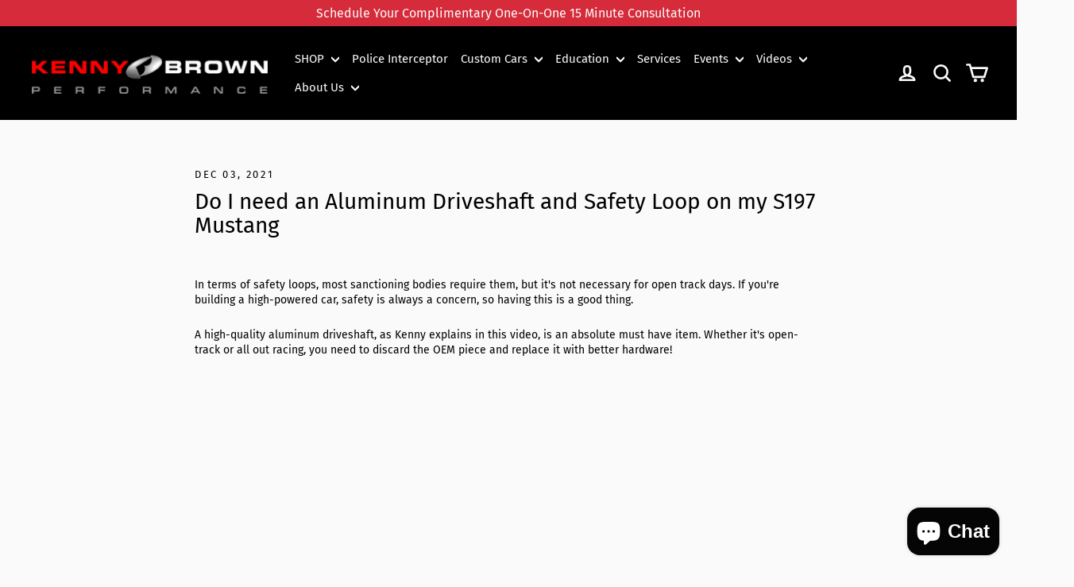

--- FILE ---
content_type: text/html; charset=utf-8
request_url: https://kennybrown.com/blogs/2005-2014-s197-mustang-videos/aluminum-driveshaft-and-safety-loop-on-s197-mustang
body_size: 31746
content:
<!doctype html>
<html class="no-js" lang="en" dir="ltr">
  <head>
  <meta charset="utf-8">
  <meta http-equiv="X-UA-Compatible" content="IE=edge,chrome=1">
  <meta name="viewport" content="width=device-width,initial-scale=1">
  <meta name="theme-color" content="#f90b20">
  <link rel="canonical" href="https://kennybrown.com/blogs/2005-2014-s197-mustang-videos/aluminum-driveshaft-and-safety-loop-on-s197-mustang">
  <link rel="preconnect" href="https://cdn.shopify.com">
  <link rel="preconnect" href="https://fonts.shopifycdn.com">
  <link rel="dns-prefetch" href="https://productreviews.shopifycdn.com">
  <link rel="dns-prefetch" href="https://ajax.googleapis.com">
  <link rel="dns-prefetch" href="https://maps.googleapis.com">
  <link rel="dns-prefetch" href="https://maps.gstatic.com"><link rel="shortcut icon" href="//kennybrown.com/cdn/shop/files/kenny_brown_black_and_red_logo_8bc0c16d-ab31-4f59-86ae-a8ed1d37db3b_32x32.jpg?v=1673307477" type="image/png" /><title>Do I need an Aluminum Driveshaft and Safety Loop on my S197 Mustang
&ndash; Kenny Brown Performance
</title>
<meta name="description" content="A high-quality aluminum driveshaft, as Kenny explains in this video, is an absolute must-have item. Whether it&#39;s open-track or all-out racing, you need to discard the OEM piece and replace it with better hardware!"><meta property="og:site_name" content="Kenny Brown Performance">
  <meta property="og:url" content="https://kennybrown.com/blogs/2005-2014-s197-mustang-videos/aluminum-driveshaft-and-safety-loop-on-s197-mustang">
  <meta property="og:title" content="Do I need an Aluminum Driveshaft and Safety Loop on my S197 Mustang">
  <meta property="og:type" content="article">
  <meta property="og:description" content="A high-quality aluminum driveshaft, as Kenny explains in this video, is an absolute must-have item. Whether it's open-track or all-out racing, you need to discard the OEM piece and replace it with better hardware!
"><meta property="og:image" content="http://kennybrown.com/cdn/shop/files/kenny_brown_black_and_red_logo_c44bcdbe-e322-46da-9fbd-56091799a22c.jpg?v=1673640893">
    <meta property="og:image:secure_url" content="https://kennybrown.com/cdn/shop/files/kenny_brown_black_and_red_logo_c44bcdbe-e322-46da-9fbd-56091799a22c.jpg?v=1673640893">
    <meta property="og:image:width" content="225">
    <meta property="og:image:height" content="225"><meta name="twitter:site" content="@">
  <meta name="twitter:card" content="summary_large_image">
  <meta name="twitter:title" content="Do I need an Aluminum Driveshaft and Safety Loop on my S197 Mustang">
  <meta name="twitter:description" content="A high-quality aluminum driveshaft, as Kenny explains in this video, is an absolute must-have item. Whether it's open-track or all-out racing, you need to discard the OEM piece and replace it with better hardware!
">
<style data-shopify>@font-face {
  font-family: "Fira Sans";
  font-weight: 400;
  font-style: normal;
  font-display: swap;
  src: url("//kennybrown.com/cdn/fonts/fira_sans/firasans_n4.2bbe25c7eff81f2190328b1f4c09fff694a30391.woff2") format("woff2"),
       url("//kennybrown.com/cdn/fonts/fira_sans/firasans_n4.3080da6df53473deabf85f231151766e88fe58e5.woff") format("woff");
}

  @font-face {
  font-family: "Fira Sans";
  font-weight: 400;
  font-style: normal;
  font-display: swap;
  src: url("//kennybrown.com/cdn/fonts/fira_sans/firasans_n4.2bbe25c7eff81f2190328b1f4c09fff694a30391.woff2") format("woff2"),
       url("//kennybrown.com/cdn/fonts/fira_sans/firasans_n4.3080da6df53473deabf85f231151766e88fe58e5.woff") format("woff");
}


  @font-face {
  font-family: "Fira Sans";
  font-weight: 600;
  font-style: normal;
  font-display: swap;
  src: url("//kennybrown.com/cdn/fonts/fira_sans/firasans_n6.6e69582c830743b0b2519d70cb6f53fae6750454.woff2") format("woff2"),
       url("//kennybrown.com/cdn/fonts/fira_sans/firasans_n6.56f6d15fcabb3c1b127727e16232daf8adf28d0a.woff") format("woff");
}

  @font-face {
  font-family: "Fira Sans";
  font-weight: 400;
  font-style: italic;
  font-display: swap;
  src: url("//kennybrown.com/cdn/fonts/fira_sans/firasans_i4.c80c323ec965c58e05ab85d436c872a499b8b684.woff2") format("woff2"),
       url("//kennybrown.com/cdn/fonts/fira_sans/firasans_i4.4a2d82e939dfe1cd2fff5fc4411d982dee96dce7.woff") format("woff");
}

  @font-face {
  font-family: "Fira Sans";
  font-weight: 600;
  font-style: italic;
  font-display: swap;
  src: url("//kennybrown.com/cdn/fonts/fira_sans/firasans_i6.6be0362d67646d083fec286f5635829c5c3bc7a3.woff2") format("woff2"),
       url("//kennybrown.com/cdn/fonts/fira_sans/firasans_i6.e7cbc93a0829316f41ccb48843395e27dd058393.woff") format("woff");
}

</style><link href="//kennybrown.com/cdn/shop/t/33/assets/theme.css?v=39610134667586949141767728455" rel="stylesheet" type="text/css" media="all" />
<style data-shopify>:root {
    --typeHeaderPrimary: "Fira Sans";
    --typeHeaderFallback: sans-serif;
    --typeHeaderSize: 28px;
    --typeHeaderWeight: 400;
    --typeHeaderLineHeight: 1.1;
    --typeHeaderSpacing: 0.0em;

    --typeBasePrimary:"Fira Sans";
    --typeBaseFallback:sans-serif;
    --typeBaseSize: 14px;
    --typeBaseWeight: 400;
    --typeBaseLineHeight: 1.4;
    --typeBaseSpacing: 0.0em;

    --iconWeight: 6px;
    --iconLinecaps: round;
  }

  
.collection-hero__content:before,
  .hero__image-wrapper:before,
  .hero__media:before {
    background-image: linear-gradient(to bottom, rgba(240, 241, 243, 0.0) 0%, rgba(240, 241, 243, 0.0) 40%, rgba(17, 17, 17, 0.1) 100%);
  }

  .skrim__item-content .skrim__overlay:after {
    background-image: linear-gradient(to bottom, rgba(240, 241, 243, 0.0) 30%, rgba(17, 17, 17, 0.1) 100%);
  }

  .placeholder-content {
    background-image: linear-gradient(100deg, #ffffff 40%, #f7f7f7 63%, #ffffff 79%);
  }</style><script>
    document.documentElement.className = document.documentElement.className.replace('no-js', 'js');

    window.theme = window.theme || {};
    theme.routes = {
      home: "/",
      cart: "/cart.js",
      cartPage: "/cart",
      cartAdd: "/cart/add.js",
      cartChange: "/cart/change.js"
    };
    theme.strings = {
      soldOut: "Sold Out",
      unavailable: "Unavailable",
      stockLabel: "[count] in stock",
      willNotShipUntil: "Will not ship until [date]",
      willBeInStockAfter: "Will be in stock after [date]",
      waitingForStock: "Inventory on the way",
      cartSavings: "You're saving [savings]",
      cartEmpty: "Your cart is currently empty.",
      cartTermsConfirmation: "You must agree with the terms and conditions of sales to check out",
      searchCollections: "Collections:",
      searchPages: "Pages:",
      searchArticles: "Articles:"
    };
    theme.settings = {
      dynamicVariantsEnable: true,
      dynamicVariantType: "button",
      cartType: "drawer",
      isCustomerTemplate: false,
      moneyFormat: "${{amount}}",
      predictiveSearch: true,
      predictiveSearchType: "product",
      inventoryThreshold: 10,
      quickView: true,
      themeName: 'Motion',
      themeVersion: "7.2.0"
    };
  </script>

  <script>window.performance && window.performance.mark && window.performance.mark('shopify.content_for_header.start');</script><meta name="google-site-verification" content="MD5Ki7WG4Ec9OKL29u7_qiJyhIpDGESdvjsjjbcYLhI">
<meta name="facebook-domain-verification" content="477dj6etkn5r3ph4o52kzkwwe3df26">
<meta id="shopify-digital-wallet" name="shopify-digital-wallet" content="/22980449/digital_wallets/dialog">
<meta name="shopify-checkout-api-token" content="59a1859585de58368c61f9e3f7f02764">
<meta id="in-context-paypal-metadata" data-shop-id="22980449" data-venmo-supported="true" data-environment="production" data-locale="en_US" data-paypal-v4="true" data-currency="USD">
<link rel="alternate" type="application/atom+xml" title="Feed" href="/blogs/2005-2014-s197-mustang-videos.atom" />
<script async="async" src="/checkouts/internal/preloads.js?locale=en-US"></script>
<link rel="preconnect" href="https://shop.app" crossorigin="anonymous">
<script async="async" src="https://shop.app/checkouts/internal/preloads.js?locale=en-US&shop_id=22980449" crossorigin="anonymous"></script>
<script id="apple-pay-shop-capabilities" type="application/json">{"shopId":22980449,"countryCode":"US","currencyCode":"USD","merchantCapabilities":["supports3DS"],"merchantId":"gid:\/\/shopify\/Shop\/22980449","merchantName":"Kenny Brown Performance","requiredBillingContactFields":["postalAddress","email","phone"],"requiredShippingContactFields":["postalAddress","email","phone"],"shippingType":"shipping","supportedNetworks":["visa","masterCard","discover","elo","jcb"],"total":{"type":"pending","label":"Kenny Brown Performance","amount":"1.00"},"shopifyPaymentsEnabled":true,"supportsSubscriptions":true}</script>
<script id="shopify-features" type="application/json">{"accessToken":"59a1859585de58368c61f9e3f7f02764","betas":["rich-media-storefront-analytics"],"domain":"kennybrown.com","predictiveSearch":true,"shopId":22980449,"locale":"en"}</script>
<script>var Shopify = Shopify || {};
Shopify.shop = "kenny-brown.myshopify.com";
Shopify.locale = "en";
Shopify.currency = {"active":"USD","rate":"1.0"};
Shopify.country = "US";
Shopify.theme = {"name":"Backup 1-5-26","id":157955358963,"schema_name":"Motion","schema_version":"7.2.0","theme_store_id":847,"role":"main"};
Shopify.theme.handle = "null";
Shopify.theme.style = {"id":null,"handle":null};
Shopify.cdnHost = "kennybrown.com/cdn";
Shopify.routes = Shopify.routes || {};
Shopify.routes.root = "/";</script>
<script type="module">!function(o){(o.Shopify=o.Shopify||{}).modules=!0}(window);</script>
<script>!function(o){function n(){var o=[];function n(){o.push(Array.prototype.slice.apply(arguments))}return n.q=o,n}var t=o.Shopify=o.Shopify||{};t.loadFeatures=n(),t.autoloadFeatures=n()}(window);</script>
<script>
  window.ShopifyPay = window.ShopifyPay || {};
  window.ShopifyPay.apiHost = "shop.app\/pay";
  window.ShopifyPay.redirectState = null;
</script>
<script id="shop-js-analytics" type="application/json">{"pageType":"article"}</script>
<script defer="defer" async type="module" src="//kennybrown.com/cdn/shopifycloud/shop-js/modules/v2/client.init-shop-cart-sync_BT-GjEfc.en.esm.js"></script>
<script defer="defer" async type="module" src="//kennybrown.com/cdn/shopifycloud/shop-js/modules/v2/chunk.common_D58fp_Oc.esm.js"></script>
<script defer="defer" async type="module" src="//kennybrown.com/cdn/shopifycloud/shop-js/modules/v2/chunk.modal_xMitdFEc.esm.js"></script>
<script type="module">
  await import("//kennybrown.com/cdn/shopifycloud/shop-js/modules/v2/client.init-shop-cart-sync_BT-GjEfc.en.esm.js");
await import("//kennybrown.com/cdn/shopifycloud/shop-js/modules/v2/chunk.common_D58fp_Oc.esm.js");
await import("//kennybrown.com/cdn/shopifycloud/shop-js/modules/v2/chunk.modal_xMitdFEc.esm.js");

  window.Shopify.SignInWithShop?.initShopCartSync?.({"fedCMEnabled":true,"windoidEnabled":true});

</script>
<script>
  window.Shopify = window.Shopify || {};
  if (!window.Shopify.featureAssets) window.Shopify.featureAssets = {};
  window.Shopify.featureAssets['shop-js'] = {"shop-cart-sync":["modules/v2/client.shop-cart-sync_DZOKe7Ll.en.esm.js","modules/v2/chunk.common_D58fp_Oc.esm.js","modules/v2/chunk.modal_xMitdFEc.esm.js"],"init-fed-cm":["modules/v2/client.init-fed-cm_B6oLuCjv.en.esm.js","modules/v2/chunk.common_D58fp_Oc.esm.js","modules/v2/chunk.modal_xMitdFEc.esm.js"],"shop-cash-offers":["modules/v2/client.shop-cash-offers_D2sdYoxE.en.esm.js","modules/v2/chunk.common_D58fp_Oc.esm.js","modules/v2/chunk.modal_xMitdFEc.esm.js"],"shop-login-button":["modules/v2/client.shop-login-button_QeVjl5Y3.en.esm.js","modules/v2/chunk.common_D58fp_Oc.esm.js","modules/v2/chunk.modal_xMitdFEc.esm.js"],"pay-button":["modules/v2/client.pay-button_DXTOsIq6.en.esm.js","modules/v2/chunk.common_D58fp_Oc.esm.js","modules/v2/chunk.modal_xMitdFEc.esm.js"],"shop-button":["modules/v2/client.shop-button_DQZHx9pm.en.esm.js","modules/v2/chunk.common_D58fp_Oc.esm.js","modules/v2/chunk.modal_xMitdFEc.esm.js"],"avatar":["modules/v2/client.avatar_BTnouDA3.en.esm.js"],"init-windoid":["modules/v2/client.init-windoid_CR1B-cfM.en.esm.js","modules/v2/chunk.common_D58fp_Oc.esm.js","modules/v2/chunk.modal_xMitdFEc.esm.js"],"init-shop-for-new-customer-accounts":["modules/v2/client.init-shop-for-new-customer-accounts_C_vY_xzh.en.esm.js","modules/v2/client.shop-login-button_QeVjl5Y3.en.esm.js","modules/v2/chunk.common_D58fp_Oc.esm.js","modules/v2/chunk.modal_xMitdFEc.esm.js"],"init-shop-email-lookup-coordinator":["modules/v2/client.init-shop-email-lookup-coordinator_BI7n9ZSv.en.esm.js","modules/v2/chunk.common_D58fp_Oc.esm.js","modules/v2/chunk.modal_xMitdFEc.esm.js"],"init-shop-cart-sync":["modules/v2/client.init-shop-cart-sync_BT-GjEfc.en.esm.js","modules/v2/chunk.common_D58fp_Oc.esm.js","modules/v2/chunk.modal_xMitdFEc.esm.js"],"shop-toast-manager":["modules/v2/client.shop-toast-manager_DiYdP3xc.en.esm.js","modules/v2/chunk.common_D58fp_Oc.esm.js","modules/v2/chunk.modal_xMitdFEc.esm.js"],"init-customer-accounts":["modules/v2/client.init-customer-accounts_D9ZNqS-Q.en.esm.js","modules/v2/client.shop-login-button_QeVjl5Y3.en.esm.js","modules/v2/chunk.common_D58fp_Oc.esm.js","modules/v2/chunk.modal_xMitdFEc.esm.js"],"init-customer-accounts-sign-up":["modules/v2/client.init-customer-accounts-sign-up_iGw4briv.en.esm.js","modules/v2/client.shop-login-button_QeVjl5Y3.en.esm.js","modules/v2/chunk.common_D58fp_Oc.esm.js","modules/v2/chunk.modal_xMitdFEc.esm.js"],"shop-follow-button":["modules/v2/client.shop-follow-button_CqMgW2wH.en.esm.js","modules/v2/chunk.common_D58fp_Oc.esm.js","modules/v2/chunk.modal_xMitdFEc.esm.js"],"checkout-modal":["modules/v2/client.checkout-modal_xHeaAweL.en.esm.js","modules/v2/chunk.common_D58fp_Oc.esm.js","modules/v2/chunk.modal_xMitdFEc.esm.js"],"shop-login":["modules/v2/client.shop-login_D91U-Q7h.en.esm.js","modules/v2/chunk.common_D58fp_Oc.esm.js","modules/v2/chunk.modal_xMitdFEc.esm.js"],"lead-capture":["modules/v2/client.lead-capture_BJmE1dJe.en.esm.js","modules/v2/chunk.common_D58fp_Oc.esm.js","modules/v2/chunk.modal_xMitdFEc.esm.js"],"payment-terms":["modules/v2/client.payment-terms_Ci9AEqFq.en.esm.js","modules/v2/chunk.common_D58fp_Oc.esm.js","modules/v2/chunk.modal_xMitdFEc.esm.js"]};
</script>
<script>(function() {
  var isLoaded = false;
  function asyncLoad() {
    if (isLoaded) return;
    isLoaded = true;
    var urls = ["https:\/\/cdn.shopify.com\/s\/files\/1\/2298\/0449\/t\/28\/assets\/affirmShopify.js?v=1733940343\u0026shop=kenny-brown.myshopify.com","https:\/\/shy.elfsight.com\/p\/platform.js?shop=kenny-brown.myshopify.com","https:\/\/cookie-bar.salessquad.co.uk\/scripts\/fcb_6c42251893e86d49bd88962314b189c7.js?shop=kenny-brown.myshopify.com"];
    for (var i = 0; i < urls.length; i++) {
      var s = document.createElement('script');
      s.type = 'text/javascript';
      s.async = true;
      s.src = urls[i];
      var x = document.getElementsByTagName('script')[0];
      x.parentNode.insertBefore(s, x);
    }
  };
  if(window.attachEvent) {
    window.attachEvent('onload', asyncLoad);
  } else {
    window.addEventListener('load', asyncLoad, false);
  }
})();</script>
<script id="__st">var __st={"a":22980449,"offset":-18000,"reqid":"a3a8377f-b18f-43df-a8e1-8df049cc7879-1769034437","pageurl":"kennybrown.com\/blogs\/2005-2014-s197-mustang-videos\/aluminum-driveshaft-and-safety-loop-on-s197-mustang","s":"articles-586855481587","u":"a7eb591ec7f7","p":"article","rtyp":"article","rid":586855481587};</script>
<script>window.ShopifyPaypalV4VisibilityTracking = true;</script>
<script id="captcha-bootstrap">!function(){'use strict';const t='contact',e='account',n='new_comment',o=[[t,t],['blogs',n],['comments',n],[t,'customer']],c=[[e,'customer_login'],[e,'guest_login'],[e,'recover_customer_password'],[e,'create_customer']],r=t=>t.map((([t,e])=>`form[action*='/${t}']:not([data-nocaptcha='true']) input[name='form_type'][value='${e}']`)).join(','),a=t=>()=>t?[...document.querySelectorAll(t)].map((t=>t.form)):[];function s(){const t=[...o],e=r(t);return a(e)}const i='password',u='form_key',d=['recaptcha-v3-token','g-recaptcha-response','h-captcha-response',i],f=()=>{try{return window.sessionStorage}catch{return}},m='__shopify_v',_=t=>t.elements[u];function p(t,e,n=!1){try{const o=window.sessionStorage,c=JSON.parse(o.getItem(e)),{data:r}=function(t){const{data:e,action:n}=t;return t[m]||n?{data:e,action:n}:{data:t,action:n}}(c);for(const[e,n]of Object.entries(r))t.elements[e]&&(t.elements[e].value=n);n&&o.removeItem(e)}catch(o){console.error('form repopulation failed',{error:o})}}const l='form_type',E='cptcha';function T(t){t.dataset[E]=!0}const w=window,h=w.document,L='Shopify',v='ce_forms',y='captcha';let A=!1;((t,e)=>{const n=(g='f06e6c50-85a8-45c8-87d0-21a2b65856fe',I='https://cdn.shopify.com/shopifycloud/storefront-forms-hcaptcha/ce_storefront_forms_captcha_hcaptcha.v1.5.2.iife.js',D={infoText:'Protected by hCaptcha',privacyText:'Privacy',termsText:'Terms'},(t,e,n)=>{const o=w[L][v],c=o.bindForm;if(c)return c(t,g,e,D).then(n);var r;o.q.push([[t,g,e,D],n]),r=I,A||(h.body.append(Object.assign(h.createElement('script'),{id:'captcha-provider',async:!0,src:r})),A=!0)});var g,I,D;w[L]=w[L]||{},w[L][v]=w[L][v]||{},w[L][v].q=[],w[L][y]=w[L][y]||{},w[L][y].protect=function(t,e){n(t,void 0,e),T(t)},Object.freeze(w[L][y]),function(t,e,n,w,h,L){const[v,y,A,g]=function(t,e,n){const i=e?o:[],u=t?c:[],d=[...i,...u],f=r(d),m=r(i),_=r(d.filter((([t,e])=>n.includes(e))));return[a(f),a(m),a(_),s()]}(w,h,L),I=t=>{const e=t.target;return e instanceof HTMLFormElement?e:e&&e.form},D=t=>v().includes(t);t.addEventListener('submit',(t=>{const e=I(t);if(!e)return;const n=D(e)&&!e.dataset.hcaptchaBound&&!e.dataset.recaptchaBound,o=_(e),c=g().includes(e)&&(!o||!o.value);(n||c)&&t.preventDefault(),c&&!n&&(function(t){try{if(!f())return;!function(t){const e=f();if(!e)return;const n=_(t);if(!n)return;const o=n.value;o&&e.removeItem(o)}(t);const e=Array.from(Array(32),(()=>Math.random().toString(36)[2])).join('');!function(t,e){_(t)||t.append(Object.assign(document.createElement('input'),{type:'hidden',name:u})),t.elements[u].value=e}(t,e),function(t,e){const n=f();if(!n)return;const o=[...t.querySelectorAll(`input[type='${i}']`)].map((({name:t})=>t)),c=[...d,...o],r={};for(const[a,s]of new FormData(t).entries())c.includes(a)||(r[a]=s);n.setItem(e,JSON.stringify({[m]:1,action:t.action,data:r}))}(t,e)}catch(e){console.error('failed to persist form',e)}}(e),e.submit())}));const S=(t,e)=>{t&&!t.dataset[E]&&(n(t,e.some((e=>e===t))),T(t))};for(const o of['focusin','change'])t.addEventListener(o,(t=>{const e=I(t);D(e)&&S(e,y())}));const B=e.get('form_key'),M=e.get(l),P=B&&M;t.addEventListener('DOMContentLoaded',(()=>{const t=y();if(P)for(const e of t)e.elements[l].value===M&&p(e,B);[...new Set([...A(),...v().filter((t=>'true'===t.dataset.shopifyCaptcha))])].forEach((e=>S(e,t)))}))}(h,new URLSearchParams(w.location.search),n,t,e,['guest_login'])})(!1,!0)}();</script>
<script integrity="sha256-4kQ18oKyAcykRKYeNunJcIwy7WH5gtpwJnB7kiuLZ1E=" data-source-attribution="shopify.loadfeatures" defer="defer" src="//kennybrown.com/cdn/shopifycloud/storefront/assets/storefront/load_feature-a0a9edcb.js" crossorigin="anonymous"></script>
<script crossorigin="anonymous" defer="defer" src="//kennybrown.com/cdn/shopifycloud/storefront/assets/shopify_pay/storefront-65b4c6d7.js?v=20250812"></script>
<script data-source-attribution="shopify.dynamic_checkout.dynamic.init">var Shopify=Shopify||{};Shopify.PaymentButton=Shopify.PaymentButton||{isStorefrontPortableWallets:!0,init:function(){window.Shopify.PaymentButton.init=function(){};var t=document.createElement("script");t.src="https://kennybrown.com/cdn/shopifycloud/portable-wallets/latest/portable-wallets.en.js",t.type="module",document.head.appendChild(t)}};
</script>
<script data-source-attribution="shopify.dynamic_checkout.buyer_consent">
  function portableWalletsHideBuyerConsent(e){var t=document.getElementById("shopify-buyer-consent"),n=document.getElementById("shopify-subscription-policy-button");t&&n&&(t.classList.add("hidden"),t.setAttribute("aria-hidden","true"),n.removeEventListener("click",e))}function portableWalletsShowBuyerConsent(e){var t=document.getElementById("shopify-buyer-consent"),n=document.getElementById("shopify-subscription-policy-button");t&&n&&(t.classList.remove("hidden"),t.removeAttribute("aria-hidden"),n.addEventListener("click",e))}window.Shopify?.PaymentButton&&(window.Shopify.PaymentButton.hideBuyerConsent=portableWalletsHideBuyerConsent,window.Shopify.PaymentButton.showBuyerConsent=portableWalletsShowBuyerConsent);
</script>
<script data-source-attribution="shopify.dynamic_checkout.cart.bootstrap">document.addEventListener("DOMContentLoaded",(function(){function t(){return document.querySelector("shopify-accelerated-checkout-cart, shopify-accelerated-checkout")}if(t())Shopify.PaymentButton.init();else{new MutationObserver((function(e,n){t()&&(Shopify.PaymentButton.init(),n.disconnect())})).observe(document.body,{childList:!0,subtree:!0})}}));
</script>
<script id='scb4127' type='text/javascript' async='' src='https://kennybrown.com/cdn/shopifycloud/privacy-banner/storefront-banner.js'></script><link id="shopify-accelerated-checkout-styles" rel="stylesheet" media="screen" href="https://kennybrown.com/cdn/shopifycloud/portable-wallets/latest/accelerated-checkout-backwards-compat.css" crossorigin="anonymous">
<style id="shopify-accelerated-checkout-cart">
        #shopify-buyer-consent {
  margin-top: 1em;
  display: inline-block;
  width: 100%;
}

#shopify-buyer-consent.hidden {
  display: none;
}

#shopify-subscription-policy-button {
  background: none;
  border: none;
  padding: 0;
  text-decoration: underline;
  font-size: inherit;
  cursor: pointer;
}

#shopify-subscription-policy-button::before {
  box-shadow: none;
}

      </style>

<script>window.performance && window.performance.mark && window.performance.mark('shopify.content_for_header.end');</script>

  <script src="//kennybrown.com/cdn/shop/t/33/assets/vendor-scripts-v12.js" defer="defer"></script><link rel="preload" as="style" href="//kennybrown.com/cdn/shop/t/33/assets/currency-flags.css" onload="this.onload=null;this.rel='stylesheet'">
    <link rel="stylesheet" href="//kennybrown.com/cdn/shop/t/33/assets/currency-flags.css"><script src="//kennybrown.com/cdn/shop/t/33/assets/theme.min.js?v=15678568836391943161767727573" defer="defer"></script><script id='fm-cart-token-script'>  function getCartToken() {
    let idx = document.cookie.indexOf('cart=');
    if (idx == -1) {
        return null;
    }

    let end = document.cookie.indexOf(';', idx);
    return document.cookie.substring(idx + 5, end);
}

var shopifyCartEvent = {"note":null,"attributes":{},"original_total_price":0,"total_price":0,"total_discount":0,"total_weight":0.0,"item_count":0,"items":[],"requires_shipping":false,"currency":"USD","items_subtotal_price":0,"cart_level_discount_applications":[],"checkout_charge_amount":0};








var tId = "";
tId = setInterval(function () {
    try {
        shopifyCartEvent.token = getCartToken();
        FM.trackMasEvent("shopify.added_product_to_cart", true, shopifyCartEvent);
        clearInterval(tId);
    } catch (err) {
        console.error("FM not loaded yet", err);
    }
}, 300);</script>
  <meta name="google-site-verification" content="vgSAKPE8dys-lP5UZUS_V_EF9MrwlQGKREE1Z8khdik" />
  <!-- BEGIN app block: shopify://apps/bm-country-blocker-ip-blocker/blocks/boostmark-blocker/bf9db4b9-be4b-45e1-8127-bbcc07d93e7e -->

  <script src="https://cdn.shopify.com/extensions/019b300f-1323-7b7a-bda2-a589132c3189/boostymark-regionblock-71/assets/blocker.js?v=4&shop=kenny-brown.myshopify.com" async></script>
  <script src="https://cdn.shopify.com/extensions/019b300f-1323-7b7a-bda2-a589132c3189/boostymark-regionblock-71/assets/jk4ukh.js?c=6&shop=kenny-brown.myshopify.com" async></script>

  

  

  

  

  













<!-- END app block --><!-- BEGIN app block: shopify://apps/xo-insert-code/blocks/insert-code-header/72017b12-3679-442e-b23c-5c62460717f5 --><!-- XO-InsertCode Header -->


<!-- Statcounter code for Kenny Brown Performance https://kennybrown.com/ on
Shopify -->
<script type="text/javascript">
var sc_project=12686767; 
var sc_invisible=1; 
var sc_security="8f8e3b3a"; 
</script>
<script type="text/javascript"
src="https://www.statcounter.com/counter/counter.js" async></script>
<noscript><div class="statcounter"><a title="Web Analytics Made Easy -
Statcounter" href="https://statcounter.com/" target="_blank"><img
class="statcounter" src="https://c.statcounter.com/12686767/0/8f8e3b3a/1/"
alt="Web Analytics Made Easy - Statcounter"
referrerPolicy="no-referrer-when-downgrade"></a></div></noscript>
<!-- End of Statcounter Code -->
  
<!-- End: XO-InsertCode Header -->


<!-- END app block --><script src="https://cdn.shopify.com/extensions/e8878072-2f6b-4e89-8082-94b04320908d/inbox-1254/assets/inbox-chat-loader.js" type="text/javascript" defer="defer"></script>
<link href="https://monorail-edge.shopifysvc.com" rel="dns-prefetch">
<script>(function(){if ("sendBeacon" in navigator && "performance" in window) {try {var session_token_from_headers = performance.getEntriesByType('navigation')[0].serverTiming.find(x => x.name == '_s').description;} catch {var session_token_from_headers = undefined;}var session_cookie_matches = document.cookie.match(/_shopify_s=([^;]*)/);var session_token_from_cookie = session_cookie_matches && session_cookie_matches.length === 2 ? session_cookie_matches[1] : "";var session_token = session_token_from_headers || session_token_from_cookie || "";function handle_abandonment_event(e) {var entries = performance.getEntries().filter(function(entry) {return /monorail-edge.shopifysvc.com/.test(entry.name);});if (!window.abandonment_tracked && entries.length === 0) {window.abandonment_tracked = true;var currentMs = Date.now();var navigation_start = performance.timing.navigationStart;var payload = {shop_id: 22980449,url: window.location.href,navigation_start,duration: currentMs - navigation_start,session_token,page_type: "article"};window.navigator.sendBeacon("https://monorail-edge.shopifysvc.com/v1/produce", JSON.stringify({schema_id: "online_store_buyer_site_abandonment/1.1",payload: payload,metadata: {event_created_at_ms: currentMs,event_sent_at_ms: currentMs}}));}}window.addEventListener('pagehide', handle_abandonment_event);}}());</script>
<script id="web-pixels-manager-setup">(function e(e,d,r,n,o){if(void 0===o&&(o={}),!Boolean(null===(a=null===(i=window.Shopify)||void 0===i?void 0:i.analytics)||void 0===a?void 0:a.replayQueue)){var i,a;window.Shopify=window.Shopify||{};var t=window.Shopify;t.analytics=t.analytics||{};var s=t.analytics;s.replayQueue=[],s.publish=function(e,d,r){return s.replayQueue.push([e,d,r]),!0};try{self.performance.mark("wpm:start")}catch(e){}var l=function(){var e={modern:/Edge?\/(1{2}[4-9]|1[2-9]\d|[2-9]\d{2}|\d{4,})\.\d+(\.\d+|)|Firefox\/(1{2}[4-9]|1[2-9]\d|[2-9]\d{2}|\d{4,})\.\d+(\.\d+|)|Chrom(ium|e)\/(9{2}|\d{3,})\.\d+(\.\d+|)|(Maci|X1{2}).+ Version\/(15\.\d+|(1[6-9]|[2-9]\d|\d{3,})\.\d+)([,.]\d+|)( \(\w+\)|)( Mobile\/\w+|) Safari\/|Chrome.+OPR\/(9{2}|\d{3,})\.\d+\.\d+|(CPU[ +]OS|iPhone[ +]OS|CPU[ +]iPhone|CPU IPhone OS|CPU iPad OS)[ +]+(15[._]\d+|(1[6-9]|[2-9]\d|\d{3,})[._]\d+)([._]\d+|)|Android:?[ /-](13[3-9]|1[4-9]\d|[2-9]\d{2}|\d{4,})(\.\d+|)(\.\d+|)|Android.+Firefox\/(13[5-9]|1[4-9]\d|[2-9]\d{2}|\d{4,})\.\d+(\.\d+|)|Android.+Chrom(ium|e)\/(13[3-9]|1[4-9]\d|[2-9]\d{2}|\d{4,})\.\d+(\.\d+|)|SamsungBrowser\/([2-9]\d|\d{3,})\.\d+/,legacy:/Edge?\/(1[6-9]|[2-9]\d|\d{3,})\.\d+(\.\d+|)|Firefox\/(5[4-9]|[6-9]\d|\d{3,})\.\d+(\.\d+|)|Chrom(ium|e)\/(5[1-9]|[6-9]\d|\d{3,})\.\d+(\.\d+|)([\d.]+$|.*Safari\/(?![\d.]+ Edge\/[\d.]+$))|(Maci|X1{2}).+ Version\/(10\.\d+|(1[1-9]|[2-9]\d|\d{3,})\.\d+)([,.]\d+|)( \(\w+\)|)( Mobile\/\w+|) Safari\/|Chrome.+OPR\/(3[89]|[4-9]\d|\d{3,})\.\d+\.\d+|(CPU[ +]OS|iPhone[ +]OS|CPU[ +]iPhone|CPU IPhone OS|CPU iPad OS)[ +]+(10[._]\d+|(1[1-9]|[2-9]\d|\d{3,})[._]\d+)([._]\d+|)|Android:?[ /-](13[3-9]|1[4-9]\d|[2-9]\d{2}|\d{4,})(\.\d+|)(\.\d+|)|Mobile Safari.+OPR\/([89]\d|\d{3,})\.\d+\.\d+|Android.+Firefox\/(13[5-9]|1[4-9]\d|[2-9]\d{2}|\d{4,})\.\d+(\.\d+|)|Android.+Chrom(ium|e)\/(13[3-9]|1[4-9]\d|[2-9]\d{2}|\d{4,})\.\d+(\.\d+|)|Android.+(UC? ?Browser|UCWEB|U3)[ /]?(15\.([5-9]|\d{2,})|(1[6-9]|[2-9]\d|\d{3,})\.\d+)\.\d+|SamsungBrowser\/(5\.\d+|([6-9]|\d{2,})\.\d+)|Android.+MQ{2}Browser\/(14(\.(9|\d{2,})|)|(1[5-9]|[2-9]\d|\d{3,})(\.\d+|))(\.\d+|)|K[Aa][Ii]OS\/(3\.\d+|([4-9]|\d{2,})\.\d+)(\.\d+|)/},d=e.modern,r=e.legacy,n=navigator.userAgent;return n.match(d)?"modern":n.match(r)?"legacy":"unknown"}(),u="modern"===l?"modern":"legacy",c=(null!=n?n:{modern:"",legacy:""})[u],f=function(e){return[e.baseUrl,"/wpm","/b",e.hashVersion,"modern"===e.buildTarget?"m":"l",".js"].join("")}({baseUrl:d,hashVersion:r,buildTarget:u}),m=function(e){var d=e.version,r=e.bundleTarget,n=e.surface,o=e.pageUrl,i=e.monorailEndpoint;return{emit:function(e){var a=e.status,t=e.errorMsg,s=(new Date).getTime(),l=JSON.stringify({metadata:{event_sent_at_ms:s},events:[{schema_id:"web_pixels_manager_load/3.1",payload:{version:d,bundle_target:r,page_url:o,status:a,surface:n,error_msg:t},metadata:{event_created_at_ms:s}}]});if(!i)return console&&console.warn&&console.warn("[Web Pixels Manager] No Monorail endpoint provided, skipping logging."),!1;try{return self.navigator.sendBeacon.bind(self.navigator)(i,l)}catch(e){}var u=new XMLHttpRequest;try{return u.open("POST",i,!0),u.setRequestHeader("Content-Type","text/plain"),u.send(l),!0}catch(e){return console&&console.warn&&console.warn("[Web Pixels Manager] Got an unhandled error while logging to Monorail."),!1}}}}({version:r,bundleTarget:l,surface:e.surface,pageUrl:self.location.href,monorailEndpoint:e.monorailEndpoint});try{o.browserTarget=l,function(e){var d=e.src,r=e.async,n=void 0===r||r,o=e.onload,i=e.onerror,a=e.sri,t=e.scriptDataAttributes,s=void 0===t?{}:t,l=document.createElement("script"),u=document.querySelector("head"),c=document.querySelector("body");if(l.async=n,l.src=d,a&&(l.integrity=a,l.crossOrigin="anonymous"),s)for(var f in s)if(Object.prototype.hasOwnProperty.call(s,f))try{l.dataset[f]=s[f]}catch(e){}if(o&&l.addEventListener("load",o),i&&l.addEventListener("error",i),u)u.appendChild(l);else{if(!c)throw new Error("Did not find a head or body element to append the script");c.appendChild(l)}}({src:f,async:!0,onload:function(){if(!function(){var e,d;return Boolean(null===(d=null===(e=window.Shopify)||void 0===e?void 0:e.analytics)||void 0===d?void 0:d.initialized)}()){var d=window.webPixelsManager.init(e)||void 0;if(d){var r=window.Shopify.analytics;r.replayQueue.forEach((function(e){var r=e[0],n=e[1],o=e[2];d.publishCustomEvent(r,n,o)})),r.replayQueue=[],r.publish=d.publishCustomEvent,r.visitor=d.visitor,r.initialized=!0}}},onerror:function(){return m.emit({status:"failed",errorMsg:"".concat(f," has failed to load")})},sri:function(e){var d=/^sha384-[A-Za-z0-9+/=]+$/;return"string"==typeof e&&d.test(e)}(c)?c:"",scriptDataAttributes:o}),m.emit({status:"loading"})}catch(e){m.emit({status:"failed",errorMsg:(null==e?void 0:e.message)||"Unknown error"})}}})({shopId: 22980449,storefrontBaseUrl: "https://kennybrown.com",extensionsBaseUrl: "https://extensions.shopifycdn.com/cdn/shopifycloud/web-pixels-manager",monorailEndpoint: "https://monorail-edge.shopifysvc.com/unstable/produce_batch",surface: "storefront-renderer",enabledBetaFlags: ["2dca8a86"],webPixelsConfigList: [{"id":"676298995","configuration":"{\"pixel_id\":\"2377204882560130\",\"pixel_type\":\"facebook_pixel\"}","eventPayloadVersion":"v1","runtimeContext":"OPEN","scriptVersion":"ca16bc87fe92b6042fbaa3acc2fbdaa6","type":"APP","apiClientId":2329312,"privacyPurposes":["ANALYTICS","MARKETING","SALE_OF_DATA"],"dataSharingAdjustments":{"protectedCustomerApprovalScopes":["read_customer_address","read_customer_email","read_customer_name","read_customer_personal_data","read_customer_phone"]}},{"id":"431128819","configuration":"{\"config\":\"{\\\"pixel_id\\\":\\\"G-DTD9HW3E0E\\\",\\\"target_country\\\":\\\"US\\\",\\\"gtag_events\\\":[{\\\"type\\\":\\\"begin_checkout\\\",\\\"action_label\\\":\\\"G-DTD9HW3E0E\\\"},{\\\"type\\\":\\\"search\\\",\\\"action_label\\\":\\\"G-DTD9HW3E0E\\\"},{\\\"type\\\":\\\"view_item\\\",\\\"action_label\\\":[\\\"G-DTD9HW3E0E\\\",\\\"MC-CYHLFZMSS6\\\"]},{\\\"type\\\":\\\"purchase\\\",\\\"action_label\\\":[\\\"G-DTD9HW3E0E\\\",\\\"MC-CYHLFZMSS6\\\"]},{\\\"type\\\":\\\"page_view\\\",\\\"action_label\\\":[\\\"G-DTD9HW3E0E\\\",\\\"MC-CYHLFZMSS6\\\"]},{\\\"type\\\":\\\"add_payment_info\\\",\\\"action_label\\\":\\\"G-DTD9HW3E0E\\\"},{\\\"type\\\":\\\"add_to_cart\\\",\\\"action_label\\\":\\\"G-DTD9HW3E0E\\\"}],\\\"enable_monitoring_mode\\\":false}\"}","eventPayloadVersion":"v1","runtimeContext":"OPEN","scriptVersion":"b2a88bafab3e21179ed38636efcd8a93","type":"APP","apiClientId":1780363,"privacyPurposes":[],"dataSharingAdjustments":{"protectedCustomerApprovalScopes":["read_customer_address","read_customer_email","read_customer_name","read_customer_personal_data","read_customer_phone"]}},{"id":"72089843","eventPayloadVersion":"v1","runtimeContext":"LAX","scriptVersion":"1","type":"CUSTOM","privacyPurposes":["ANALYTICS"],"name":"Google Analytics tag (migrated)"},{"id":"shopify-app-pixel","configuration":"{}","eventPayloadVersion":"v1","runtimeContext":"STRICT","scriptVersion":"0450","apiClientId":"shopify-pixel","type":"APP","privacyPurposes":["ANALYTICS","MARKETING"]},{"id":"shopify-custom-pixel","eventPayloadVersion":"v1","runtimeContext":"LAX","scriptVersion":"0450","apiClientId":"shopify-pixel","type":"CUSTOM","privacyPurposes":["ANALYTICS","MARKETING"]}],isMerchantRequest: false,initData: {"shop":{"name":"Kenny Brown Performance","paymentSettings":{"currencyCode":"USD"},"myshopifyDomain":"kenny-brown.myshopify.com","countryCode":"US","storefrontUrl":"https:\/\/kennybrown.com"},"customer":null,"cart":null,"checkout":null,"productVariants":[],"purchasingCompany":null},},"https://kennybrown.com/cdn","fcfee988w5aeb613cpc8e4bc33m6693e112",{"modern":"","legacy":""},{"shopId":"22980449","storefrontBaseUrl":"https:\/\/kennybrown.com","extensionBaseUrl":"https:\/\/extensions.shopifycdn.com\/cdn\/shopifycloud\/web-pixels-manager","surface":"storefront-renderer","enabledBetaFlags":"[\"2dca8a86\"]","isMerchantRequest":"false","hashVersion":"fcfee988w5aeb613cpc8e4bc33m6693e112","publish":"custom","events":"[[\"page_viewed\",{}]]"});</script><script>
  window.ShopifyAnalytics = window.ShopifyAnalytics || {};
  window.ShopifyAnalytics.meta = window.ShopifyAnalytics.meta || {};
  window.ShopifyAnalytics.meta.currency = 'USD';
  var meta = {"page":{"pageType":"article","resourceType":"article","resourceId":586855481587,"requestId":"a3a8377f-b18f-43df-a8e1-8df049cc7879-1769034437"}};
  for (var attr in meta) {
    window.ShopifyAnalytics.meta[attr] = meta[attr];
  }
</script>
<script class="analytics">
  (function () {
    var customDocumentWrite = function(content) {
      var jquery = null;

      if (window.jQuery) {
        jquery = window.jQuery;
      } else if (window.Checkout && window.Checkout.$) {
        jquery = window.Checkout.$;
      }

      if (jquery) {
        jquery('body').append(content);
      }
    };

    var hasLoggedConversion = function(token) {
      if (token) {
        return document.cookie.indexOf('loggedConversion=' + token) !== -1;
      }
      return false;
    }

    var setCookieIfConversion = function(token) {
      if (token) {
        var twoMonthsFromNow = new Date(Date.now());
        twoMonthsFromNow.setMonth(twoMonthsFromNow.getMonth() + 2);

        document.cookie = 'loggedConversion=' + token + '; expires=' + twoMonthsFromNow;
      }
    }

    var trekkie = window.ShopifyAnalytics.lib = window.trekkie = window.trekkie || [];
    if (trekkie.integrations) {
      return;
    }
    trekkie.methods = [
      'identify',
      'page',
      'ready',
      'track',
      'trackForm',
      'trackLink'
    ];
    trekkie.factory = function(method) {
      return function() {
        var args = Array.prototype.slice.call(arguments);
        args.unshift(method);
        trekkie.push(args);
        return trekkie;
      };
    };
    for (var i = 0; i < trekkie.methods.length; i++) {
      var key = trekkie.methods[i];
      trekkie[key] = trekkie.factory(key);
    }
    trekkie.load = function(config) {
      trekkie.config = config || {};
      trekkie.config.initialDocumentCookie = document.cookie;
      var first = document.getElementsByTagName('script')[0];
      var script = document.createElement('script');
      script.type = 'text/javascript';
      script.onerror = function(e) {
        var scriptFallback = document.createElement('script');
        scriptFallback.type = 'text/javascript';
        scriptFallback.onerror = function(error) {
                var Monorail = {
      produce: function produce(monorailDomain, schemaId, payload) {
        var currentMs = new Date().getTime();
        var event = {
          schema_id: schemaId,
          payload: payload,
          metadata: {
            event_created_at_ms: currentMs,
            event_sent_at_ms: currentMs
          }
        };
        return Monorail.sendRequest("https://" + monorailDomain + "/v1/produce", JSON.stringify(event));
      },
      sendRequest: function sendRequest(endpointUrl, payload) {
        // Try the sendBeacon API
        if (window && window.navigator && typeof window.navigator.sendBeacon === 'function' && typeof window.Blob === 'function' && !Monorail.isIos12()) {
          var blobData = new window.Blob([payload], {
            type: 'text/plain'
          });

          if (window.navigator.sendBeacon(endpointUrl, blobData)) {
            return true;
          } // sendBeacon was not successful

        } // XHR beacon

        var xhr = new XMLHttpRequest();

        try {
          xhr.open('POST', endpointUrl);
          xhr.setRequestHeader('Content-Type', 'text/plain');
          xhr.send(payload);
        } catch (e) {
          console.log(e);
        }

        return false;
      },
      isIos12: function isIos12() {
        return window.navigator.userAgent.lastIndexOf('iPhone; CPU iPhone OS 12_') !== -1 || window.navigator.userAgent.lastIndexOf('iPad; CPU OS 12_') !== -1;
      }
    };
    Monorail.produce('monorail-edge.shopifysvc.com',
      'trekkie_storefront_load_errors/1.1',
      {shop_id: 22980449,
      theme_id: 157955358963,
      app_name: "storefront",
      context_url: window.location.href,
      source_url: "//kennybrown.com/cdn/s/trekkie.storefront.9615f8e10e499e09ff0451d383e936edfcfbbf47.min.js"});

        };
        scriptFallback.async = true;
        scriptFallback.src = '//kennybrown.com/cdn/s/trekkie.storefront.9615f8e10e499e09ff0451d383e936edfcfbbf47.min.js';
        first.parentNode.insertBefore(scriptFallback, first);
      };
      script.async = true;
      script.src = '//kennybrown.com/cdn/s/trekkie.storefront.9615f8e10e499e09ff0451d383e936edfcfbbf47.min.js';
      first.parentNode.insertBefore(script, first);
    };
    trekkie.load(
      {"Trekkie":{"appName":"storefront","development":false,"defaultAttributes":{"shopId":22980449,"isMerchantRequest":null,"themeId":157955358963,"themeCityHash":"13691525904942973152","contentLanguage":"en","currency":"USD","eventMetadataId":"c7053a87-fc7a-4253-839a-40efc43d575d"},"isServerSideCookieWritingEnabled":true,"monorailRegion":"shop_domain","enabledBetaFlags":["65f19447"]},"Session Attribution":{},"S2S":{"facebookCapiEnabled":true,"source":"trekkie-storefront-renderer","apiClientId":580111}}
    );

    var loaded = false;
    trekkie.ready(function() {
      if (loaded) return;
      loaded = true;

      window.ShopifyAnalytics.lib = window.trekkie;

      var originalDocumentWrite = document.write;
      document.write = customDocumentWrite;
      try { window.ShopifyAnalytics.merchantGoogleAnalytics.call(this); } catch(error) {};
      document.write = originalDocumentWrite;

      window.ShopifyAnalytics.lib.page(null,{"pageType":"article","resourceType":"article","resourceId":586855481587,"requestId":"a3a8377f-b18f-43df-a8e1-8df049cc7879-1769034437","shopifyEmitted":true});

      var match = window.location.pathname.match(/checkouts\/(.+)\/(thank_you|post_purchase)/)
      var token = match? match[1]: undefined;
      if (!hasLoggedConversion(token)) {
        setCookieIfConversion(token);
        
      }
    });


        var eventsListenerScript = document.createElement('script');
        eventsListenerScript.async = true;
        eventsListenerScript.src = "//kennybrown.com/cdn/shopifycloud/storefront/assets/shop_events_listener-3da45d37.js";
        document.getElementsByTagName('head')[0].appendChild(eventsListenerScript);

})();</script>
  <script>
  if (!window.ga || (window.ga && typeof window.ga !== 'function')) {
    window.ga = function ga() {
      (window.ga.q = window.ga.q || []).push(arguments);
      if (window.Shopify && window.Shopify.analytics && typeof window.Shopify.analytics.publish === 'function') {
        window.Shopify.analytics.publish("ga_stub_called", {}, {sendTo: "google_osp_migration"});
      }
      console.error("Shopify's Google Analytics stub called with:", Array.from(arguments), "\nSee https://help.shopify.com/manual/promoting-marketing/pixels/pixel-migration#google for more information.");
    };
    if (window.Shopify && window.Shopify.analytics && typeof window.Shopify.analytics.publish === 'function') {
      window.Shopify.analytics.publish("ga_stub_initialized", {}, {sendTo: "google_osp_migration"});
    }
  }
</script>
<script
  defer
  src="https://kennybrown.com/cdn/shopifycloud/perf-kit/shopify-perf-kit-3.0.4.min.js"
  data-application="storefront-renderer"
  data-shop-id="22980449"
  data-render-region="gcp-us-central1"
  data-page-type="article"
  data-theme-instance-id="157955358963"
  data-theme-name="Motion"
  data-theme-version="7.2.0"
  data-monorail-region="shop_domain"
  data-resource-timing-sampling-rate="10"
  data-shs="true"
  data-shs-beacon="true"
  data-shs-export-with-fetch="true"
  data-shs-logs-sample-rate="1"
  data-shs-beacon-endpoint="https://kennybrown.com/api/collect"
></script>
</head>

<body class="template-article" data-transitions="false" data-type_header_capitalize="false" data-type_base_accent_transform="true" data-type_header_accent_transform="false" data-animate_sections="false" data-animate_underlines="false" data-animate_buttons="false" data-animate_images="false" data-animate_page_transition_style="page-slide-reveal-down" data-type_header_text_alignment="false" data-animate_images_style="zoom-fade">

  

  <a class="in-page-link visually-hidden skip-link" href="#MainContent">Skip to content</a>

  <div id="PageContainer" class="page-container">
    <div class="transition-body"><div id="shopify-section-header" class="shopify-section"><div id="NavDrawer" class="drawer drawer--right">
  <div class="drawer__contents">
    <div class="drawer__fixed-header">
      <div class="drawer__header appear-animation appear-delay-2">
        <div class="drawer__title"></div>
        <div class="drawer__close">
          <button type="button" class="drawer__close-button js-drawer-close">
            <svg aria-hidden="true" focusable="false" role="presentation" class="icon icon-close" viewBox="0 0 64 64"><path d="M19 17.61l27.12 27.13m0-27.12L19 44.74"/></svg>
            <span class="icon__fallback-text">Close menu</span>
          </button>
        </div>
      </div>
    </div>
    <div class="drawer__scrollable">
      <ul class="mobile-nav" role="navigation" aria-label="Primary"><li class="mobile-nav__item appear-animation appear-delay-3"><div class="mobile-nav__has-sublist"><a href="/collections" class="mobile-nav__link" id="Label-collections1">
                    SHOP
                  </a>
                  <div class="mobile-nav__toggle">
                    <button type="button" class="collapsible-trigger collapsible--auto-height" aria-controls="Linklist-collections1" aria-labelledby="Label-collections1"><span class="collapsible-trigger__icon collapsible-trigger__icon--open" role="presentation">
  <svg aria-hidden="true" focusable="false" role="presentation" class="icon icon--wide icon-chevron-down" viewBox="0 0 28 16"><path d="M1.57 1.59l12.76 12.77L27.1 1.59" stroke-width="2" stroke="#000" fill="none" fill-rule="evenodd"/></svg>
</span>
</button>
                  </div></div><div id="Linklist-collections1" class="mobile-nav__sublist collapsible-content collapsible-content--all">
                <div class="collapsible-content__inner">
                  <ul class="mobile-nav__sublist"><li class="mobile-nav__item">
                        <div class="mobile-nav__child-item"><a href="/collections/kenny-brown-products" class="mobile-nav__link" id="Sublabel-collections-kenny-brown-products1">
                              Kenny Brown Products
                            </a></div></li><li class="mobile-nav__item">
                        <div class="mobile-nav__child-item"><a href="/collections/2024-s650" class="mobile-nav__link" id="Sublabel-collections-2024-s6502">
                              S650 Products
                            </a><button type="button" class="collapsible-trigger" aria-controls="Sublinklist-collections1-collections-2024-s6502" aria-labelledby="Sublabel-collections-2024-s6502"><span class="collapsible-trigger__icon collapsible-trigger__icon--open collapsible-trigger__icon--circle" role="presentation">
  <svg aria-hidden="true" focusable="false" role="presentation" class="icon icon-plus" viewBox="0 0 20 20"><path fill="#444" d="M17.409 8.929h-6.695V2.258c0-.566-.506-1.029-1.071-1.029s-1.071.463-1.071 1.029v6.671H1.967C1.401 8.929.938 9.435.938 10s.463 1.071 1.029 1.071h6.605V17.7c0 .566.506 1.029 1.071 1.029s1.071-.463 1.071-1.029v-6.629h6.695c.566 0 1.029-.506 1.029-1.071s-.463-1.071-1.029-1.071z"/></svg>
  <svg aria-hidden="true" focusable="false" role="presentation" class="icon icon-minus" viewBox="0 0 20 20"><path fill="#444" d="M17.543 11.029H2.1A1.032 1.032 0 0 1 1.071 10c0-.566.463-1.029 1.029-1.029h15.443c.566 0 1.029.463 1.029 1.029 0 .566-.463 1.029-1.029 1.029z"/></svg>
</span>
</button></div><div id="Sublinklist-collections1-collections-2024-s6502" class="mobile-nav__sublist collapsible-content collapsible-content--all" aria-labelledby="Sublabel-collections-2024-s6502">
                            <div class="collapsible-content__inner">
                              <ul class="mobile-nav__grandchildlist"><li class="mobile-nav__item">
                                    <a href="/collections/chassis-s650" class="mobile-nav__link">
                                      Chassis
                                    </a>
                                  </li><li class="mobile-nav__item">
                                    <a href="/collections/handling-and-suspension-s650" class="mobile-nav__link">
                                      Handling and Suspension
                                    </a>
                                  </li><li class="mobile-nav__item">
                                    <a href="/collections/braking-s650" class="mobile-nav__link">
                                      Braking
                                    </a>
                                  </li><li class="mobile-nav__item">
                                    <a href="/collections/wheels-and-tires-s650" class="mobile-nav__link">
                                      Wheels and Tires
                                    </a>
                                  </li><li class="mobile-nav__item">
                                    <a href="/collections/cooling-s650" class="mobile-nav__link">
                                      Cooling
                                    </a>
                                  </li><li class="mobile-nav__item">
                                    <a href="/collections/driver-safety-s650" class="mobile-nav__link">
                                      Driver Safety
                                    </a>
                                  </li><li class="mobile-nav__item">
                                    <a href="/collections/drivetrain-s650" class="mobile-nav__link">
                                      Drivetrain
                                    </a>
                                  </li><li class="mobile-nav__item">
                                    <a href="/collections/engine-s650" class="mobile-nav__link">
                                      Engine
                                    </a>
                                  </li><li class="mobile-nav__item">
                                    <a href="/collections/exhaust-s650" class="mobile-nav__link">
                                      Exhaust
                                    </a>
                                  </li><li class="mobile-nav__item">
                                    <a href="/collections/aero-exterior-s650" class="mobile-nav__link">
                                      Aero/Exterior 
                                    </a>
                                  </li><li class="mobile-nav__item">
                                    <a href="/collections/restraints" class="mobile-nav__link">
                                      Seats and Restraints
                                    </a>
                                  </li></ul>
                            </div>
                          </div></li><li class="mobile-nav__item">
                        <div class="mobile-nav__child-item"><a href="/collections/s550-parts" class="mobile-nav__link" id="Sublabel-collections-s550-parts3">
                              S550 Products
                            </a><button type="button" class="collapsible-trigger" aria-controls="Sublinklist-collections1-collections-s550-parts3" aria-labelledby="Sublabel-collections-s550-parts3"><span class="collapsible-trigger__icon collapsible-trigger__icon--open collapsible-trigger__icon--circle" role="presentation">
  <svg aria-hidden="true" focusable="false" role="presentation" class="icon icon-plus" viewBox="0 0 20 20"><path fill="#444" d="M17.409 8.929h-6.695V2.258c0-.566-.506-1.029-1.071-1.029s-1.071.463-1.071 1.029v6.671H1.967C1.401 8.929.938 9.435.938 10s.463 1.071 1.029 1.071h6.605V17.7c0 .566.506 1.029 1.071 1.029s1.071-.463 1.071-1.029v-6.629h6.695c.566 0 1.029-.506 1.029-1.071s-.463-1.071-1.029-1.071z"/></svg>
  <svg aria-hidden="true" focusable="false" role="presentation" class="icon icon-minus" viewBox="0 0 20 20"><path fill="#444" d="M17.543 11.029H2.1A1.032 1.032 0 0 1 1.071 10c0-.566.463-1.029 1.029-1.029h15.443c.566 0 1.029.463 1.029 1.029 0 .566-.463 1.029-1.029 1.029z"/></svg>
</span>
</button></div><div id="Sublinklist-collections1-collections-s550-parts3" class="mobile-nav__sublist collapsible-content collapsible-content--all" aria-labelledby="Sublabel-collections-s550-parts3">
                            <div class="collapsible-content__inner">
                              <ul class="mobile-nav__grandchildlist"><li class="mobile-nav__item">
                                    <a href="/collections/chassis-s550" class="mobile-nav__link">
                                      Chassis
                                    </a>
                                  </li><li class="mobile-nav__item">
                                    <a href="/collections/handling-s550" class="mobile-nav__link">
                                      Handling and Suspension
                                    </a>
                                  </li><li class="mobile-nav__item">
                                    <a href="/collections/braking-s550" class="mobile-nav__link">
                                      Braking
                                    </a>
                                  </li><li class="mobile-nav__item">
                                    <a href="/collections/wheels-tires-s550" class="mobile-nav__link">
                                      Wheels and Tires
                                    </a>
                                  </li><li class="mobile-nav__item">
                                    <a href="/collections/cooling-s550" class="mobile-nav__link">
                                      Cooling
                                    </a>
                                  </li><li class="mobile-nav__item">
                                    <a href="/collections/safety" class="mobile-nav__link">
                                      Driver Safety
                                    </a>
                                  </li><li class="mobile-nav__item">
                                    <a href="/collections/drive-train-s550" class="mobile-nav__link">
                                      Drivetrain
                                    </a>
                                  </li><li class="mobile-nav__item">
                                    <a href="/collections/engine-s550" class="mobile-nav__link">
                                      Engine
                                    </a>
                                  </li><li class="mobile-nav__item">
                                    <a href="/collections/exhaust-s550" class="mobile-nav__link">
                                      Exhaust
                                    </a>
                                  </li><li class="mobile-nav__item">
                                    <a href="/collections/aero-exterior-s550" class="mobile-nav__link">
                                      Aero/Exterior
                                    </a>
                                  </li><li class="mobile-nav__item">
                                    <a href="/collections/restraints" class="mobile-nav__link">
                                      Seats and Restraints
                                    </a>
                                  </li></ul>
                            </div>
                          </div></li><li class="mobile-nav__item">
                        <div class="mobile-nav__child-item"><a href="/collections/s197-parts" class="mobile-nav__link" id="Sublabel-collections-s197-parts4">
                              S197 Products
                            </a><button type="button" class="collapsible-trigger" aria-controls="Sublinklist-collections1-collections-s197-parts4" aria-labelledby="Sublabel-collections-s197-parts4"><span class="collapsible-trigger__icon collapsible-trigger__icon--open collapsible-trigger__icon--circle" role="presentation">
  <svg aria-hidden="true" focusable="false" role="presentation" class="icon icon-plus" viewBox="0 0 20 20"><path fill="#444" d="M17.409 8.929h-6.695V2.258c0-.566-.506-1.029-1.071-1.029s-1.071.463-1.071 1.029v6.671H1.967C1.401 8.929.938 9.435.938 10s.463 1.071 1.029 1.071h6.605V17.7c0 .566.506 1.029 1.071 1.029s1.071-.463 1.071-1.029v-6.629h6.695c.566 0 1.029-.506 1.029-1.071s-.463-1.071-1.029-1.071z"/></svg>
  <svg aria-hidden="true" focusable="false" role="presentation" class="icon icon-minus" viewBox="0 0 20 20"><path fill="#444" d="M17.543 11.029H2.1A1.032 1.032 0 0 1 1.071 10c0-.566.463-1.029 1.029-1.029h15.443c.566 0 1.029.463 1.029 1.029 0 .566-.463 1.029-1.029 1.029z"/></svg>
</span>
</button></div><div id="Sublinklist-collections1-collections-s197-parts4" class="mobile-nav__sublist collapsible-content collapsible-content--all" aria-labelledby="Sublabel-collections-s197-parts4">
                            <div class="collapsible-content__inner">
                              <ul class="mobile-nav__grandchildlist"><li class="mobile-nav__item">
                                    <a href="/collections/chassis-s197" class="mobile-nav__link">
                                      Chassis
                                    </a>
                                  </li><li class="mobile-nav__item">
                                    <a href="/collections/s197-handling" class="mobile-nav__link">
                                      Handling and Suspension
                                    </a>
                                  </li><li class="mobile-nav__item">
                                    <a href="/collections/braking-s197" class="mobile-nav__link">
                                      Braking
                                    </a>
                                  </li><li class="mobile-nav__item">
                                    <a href="/collections/wheels-tires-s197" class="mobile-nav__link">
                                      Wheels and Tires
                                    </a>
                                  </li><li class="mobile-nav__item">
                                    <a href="/collections/cooling-s197" class="mobile-nav__link">
                                      Cooling
                                    </a>
                                  </li><li class="mobile-nav__item">
                                    <a href="/collections/safety" class="mobile-nav__link">
                                      Driver Safety
                                    </a>
                                  </li><li class="mobile-nav__item">
                                    <a href="/collections/drive-train-s197" class="mobile-nav__link">
                                      Drivetrain
                                    </a>
                                  </li><li class="mobile-nav__item">
                                    <a href="/collections/engine-s197" class="mobile-nav__link">
                                      Engine
                                    </a>
                                  </li><li class="mobile-nav__item">
                                    <a href="/collections/exhaust-s197" class="mobile-nav__link">
                                      Exhaust
                                    </a>
                                  </li><li class="mobile-nav__item">
                                    <a href="/collections/aero-exterior" class="mobile-nav__link">
                                      Aero/Exterior
                                    </a>
                                  </li><li class="mobile-nav__item">
                                    <a href="/collections/restraints" class="mobile-nav__link">
                                      Seats and Restraints
                                    </a>
                                  </li></ul>
                            </div>
                          </div></li><li class="mobile-nav__item">
                        <div class="mobile-nav__child-item"><a href="/collections/sn95-parts" class="mobile-nav__link" id="Sublabel-collections-sn95-parts5">
                              SN95 Products
                            </a><button type="button" class="collapsible-trigger" aria-controls="Sublinklist-collections1-collections-sn95-parts5" aria-labelledby="Sublabel-collections-sn95-parts5"><span class="collapsible-trigger__icon collapsible-trigger__icon--open collapsible-trigger__icon--circle" role="presentation">
  <svg aria-hidden="true" focusable="false" role="presentation" class="icon icon-plus" viewBox="0 0 20 20"><path fill="#444" d="M17.409 8.929h-6.695V2.258c0-.566-.506-1.029-1.071-1.029s-1.071.463-1.071 1.029v6.671H1.967C1.401 8.929.938 9.435.938 10s.463 1.071 1.029 1.071h6.605V17.7c0 .566.506 1.029 1.071 1.029s1.071-.463 1.071-1.029v-6.629h6.695c.566 0 1.029-.506 1.029-1.071s-.463-1.071-1.029-1.071z"/></svg>
  <svg aria-hidden="true" focusable="false" role="presentation" class="icon icon-minus" viewBox="0 0 20 20"><path fill="#444" d="M17.543 11.029H2.1A1.032 1.032 0 0 1 1.071 10c0-.566.463-1.029 1.029-1.029h15.443c.566 0 1.029.463 1.029 1.029 0 .566-.463 1.029-1.029 1.029z"/></svg>
</span>
</button></div><div id="Sublinklist-collections1-collections-sn95-parts5" class="mobile-nav__sublist collapsible-content collapsible-content--all" aria-labelledby="Sublabel-collections-sn95-parts5">
                            <div class="collapsible-content__inner">
                              <ul class="mobile-nav__grandchildlist"><li class="mobile-nav__item">
                                    <a href="/collections/chassis-sn95" class="mobile-nav__link">
                                      Chassis
                                    </a>
                                  </li><li class="mobile-nav__item">
                                    <a href="/collections/handling-sn95" class="mobile-nav__link">
                                      Handling and Suspension
                                    </a>
                                  </li><li class="mobile-nav__item">
                                    <a href="/collections/braking-sn95" class="mobile-nav__link">
                                      Braking
                                    </a>
                                  </li><li class="mobile-nav__item">
                                    <a href="/collections/wheels-tires-sn95" class="mobile-nav__link">
                                      Wheels and Tires
                                    </a>
                                  </li><li class="mobile-nav__item">
                                    <a href="/collections/cooling-sn95" class="mobile-nav__link">
                                      Cooling
                                    </a>
                                  </li><li class="mobile-nav__item">
                                    <a href="/collections/safety" class="mobile-nav__link">
                                      Driver Safety
                                    </a>
                                  </li><li class="mobile-nav__item">
                                    <a href="/collections/engine-sn95" class="mobile-nav__link">
                                      Engine
                                    </a>
                                  </li><li class="mobile-nav__item">
                                    <a href="/collections/exhaust-sn95-1" class="mobile-nav__link">
                                      Exhaust
                                    </a>
                                  </li><li class="mobile-nav__item">
                                    <a href="/collections/aero-exterior-sn95" class="mobile-nav__link">
                                      Aero/Exterior
                                    </a>
                                  </li><li class="mobile-nav__item">
                                    <a href="/collections/restraints" class="mobile-nav__link">
                                      Seats and Restraints
                                    </a>
                                  </li></ul>
                            </div>
                          </div></li><li class="mobile-nav__item">
                        <div class="mobile-nav__child-item"><a href="/collections/irs-cobra-99-04" class="mobile-nav__link" id="Sublabel-collections-irs-cobra-99-046">
                              IRS Cobra Products
                            </a><button type="button" class="collapsible-trigger" aria-controls="Sublinklist-collections1-collections-irs-cobra-99-046" aria-labelledby="Sublabel-collections-irs-cobra-99-046"><span class="collapsible-trigger__icon collapsible-trigger__icon--open collapsible-trigger__icon--circle" role="presentation">
  <svg aria-hidden="true" focusable="false" role="presentation" class="icon icon-plus" viewBox="0 0 20 20"><path fill="#444" d="M17.409 8.929h-6.695V2.258c0-.566-.506-1.029-1.071-1.029s-1.071.463-1.071 1.029v6.671H1.967C1.401 8.929.938 9.435.938 10s.463 1.071 1.029 1.071h6.605V17.7c0 .566.506 1.029 1.071 1.029s1.071-.463 1.071-1.029v-6.629h6.695c.566 0 1.029-.506 1.029-1.071s-.463-1.071-1.029-1.071z"/></svg>
  <svg aria-hidden="true" focusable="false" role="presentation" class="icon icon-minus" viewBox="0 0 20 20"><path fill="#444" d="M17.543 11.029H2.1A1.032 1.032 0 0 1 1.071 10c0-.566.463-1.029 1.029-1.029h15.443c.566 0 1.029.463 1.029 1.029 0 .566-.463 1.029-1.029 1.029z"/></svg>
</span>
</button></div><div id="Sublinklist-collections1-collections-irs-cobra-99-046" class="mobile-nav__sublist collapsible-content collapsible-content--all" aria-labelledby="Sublabel-collections-irs-cobra-99-046">
                            <div class="collapsible-content__inner">
                              <ul class="mobile-nav__grandchildlist"><li class="mobile-nav__item">
                                    <a href="/collections/chassis-irs" class="mobile-nav__link">
                                      Chassis
                                    </a>
                                  </li><li class="mobile-nav__item">
                                    <a href="/collections/handling-irs" class="mobile-nav__link">
                                      Handling and Suspension
                                    </a>
                                  </li><li class="mobile-nav__item">
                                    <a href="/collections/braking-irs" class="mobile-nav__link">
                                      Braking
                                    </a>
                                  </li><li class="mobile-nav__item">
                                    <a href="/collections/wheels-tires-irs" class="mobile-nav__link">
                                      Wheels and Tires
                                    </a>
                                  </li><li class="mobile-nav__item">
                                    <a href="/collections/cooling-irs" class="mobile-nav__link">
                                      Cooling
                                    </a>
                                  </li><li class="mobile-nav__item">
                                    <a href="/collections/safety" class="mobile-nav__link">
                                      Driver Safety
                                    </a>
                                  </li><li class="mobile-nav__item">
                                    <a href="/collections/engine-irs" class="mobile-nav__link">
                                      Engine
                                    </a>
                                  </li><li class="mobile-nav__item">
                                    <a href="/collections/restraints" class="mobile-nav__link">
                                      Seats and Restraints
                                    </a>
                                  </li><li class="mobile-nav__item">
                                    <a href="/collections/aero-exterior-irs" class="mobile-nav__link">
                                      Aero/Exterior
                                    </a>
                                  </li></ul>
                            </div>
                          </div></li><li class="mobile-nav__item">
                        <div class="mobile-nav__child-item"><a href="/collections/fox-body" class="mobile-nav__link" id="Sublabel-collections-fox-body7">
                              Fox Products
                            </a><button type="button" class="collapsible-trigger" aria-controls="Sublinklist-collections1-collections-fox-body7" aria-labelledby="Sublabel-collections-fox-body7"><span class="collapsible-trigger__icon collapsible-trigger__icon--open collapsible-trigger__icon--circle" role="presentation">
  <svg aria-hidden="true" focusable="false" role="presentation" class="icon icon-plus" viewBox="0 0 20 20"><path fill="#444" d="M17.409 8.929h-6.695V2.258c0-.566-.506-1.029-1.071-1.029s-1.071.463-1.071 1.029v6.671H1.967C1.401 8.929.938 9.435.938 10s.463 1.071 1.029 1.071h6.605V17.7c0 .566.506 1.029 1.071 1.029s1.071-.463 1.071-1.029v-6.629h6.695c.566 0 1.029-.506 1.029-1.071s-.463-1.071-1.029-1.071z"/></svg>
  <svg aria-hidden="true" focusable="false" role="presentation" class="icon icon-minus" viewBox="0 0 20 20"><path fill="#444" d="M17.543 11.029H2.1A1.032 1.032 0 0 1 1.071 10c0-.566.463-1.029 1.029-1.029h15.443c.566 0 1.029.463 1.029 1.029 0 .566-.463 1.029-1.029 1.029z"/></svg>
</span>
</button></div><div id="Sublinklist-collections1-collections-fox-body7" class="mobile-nav__sublist collapsible-content collapsible-content--all" aria-labelledby="Sublabel-collections-fox-body7">
                            <div class="collapsible-content__inner">
                              <ul class="mobile-nav__grandchildlist"><li class="mobile-nav__item">
                                    <a href="/collections/chassis-fox" class="mobile-nav__link">
                                      Chassis
                                    </a>
                                  </li><li class="mobile-nav__item">
                                    <a href="/collections/handling-fox" class="mobile-nav__link">
                                      Handling and Suspension
                                    </a>
                                  </li><li class="mobile-nav__item">
                                    <a href="/collections/braking-fox" class="mobile-nav__link">
                                      Braking
                                    </a>
                                  </li><li class="mobile-nav__item">
                                    <a href="/collections/cooling-fox" class="mobile-nav__link">
                                      Cooling
                                    </a>
                                  </li><li class="mobile-nav__item">
                                    <a href="/collections/safety" class="mobile-nav__link">
                                      Driver Safety
                                    </a>
                                  </li><li class="mobile-nav__item">
                                    <a href="/collections/exhaust-fox-body" class="mobile-nav__link">
                                      Exhaust Fox Body
                                    </a>
                                  </li><li class="mobile-nav__item">
                                    <a href="/collections/aero-exterior-fox-body" class="mobile-nav__link">
                                      Aero/Exterior
                                    </a>
                                  </li><li class="mobile-nav__item">
                                    <a href="/collections/restraints" class="mobile-nav__link">
                                      Seats and Restraints
                                    </a>
                                  </li></ul>
                            </div>
                          </div></li><li class="mobile-nav__item">
                        <div class="mobile-nav__child-item"><a href="/collections/chassis" class="mobile-nav__link" id="Sublabel-collections-chassis8">
                              Chassis
                            </a><button type="button" class="collapsible-trigger" aria-controls="Sublinklist-collections1-collections-chassis8" aria-labelledby="Sublabel-collections-chassis8"><span class="collapsible-trigger__icon collapsible-trigger__icon--open collapsible-trigger__icon--circle" role="presentation">
  <svg aria-hidden="true" focusable="false" role="presentation" class="icon icon-plus" viewBox="0 0 20 20"><path fill="#444" d="M17.409 8.929h-6.695V2.258c0-.566-.506-1.029-1.071-1.029s-1.071.463-1.071 1.029v6.671H1.967C1.401 8.929.938 9.435.938 10s.463 1.071 1.029 1.071h6.605V17.7c0 .566.506 1.029 1.071 1.029s1.071-.463 1.071-1.029v-6.629h6.695c.566 0 1.029-.506 1.029-1.071s-.463-1.071-1.029-1.071z"/></svg>
  <svg aria-hidden="true" focusable="false" role="presentation" class="icon icon-minus" viewBox="0 0 20 20"><path fill="#444" d="M17.543 11.029H2.1A1.032 1.032 0 0 1 1.071 10c0-.566.463-1.029 1.029-1.029h15.443c.566 0 1.029.463 1.029 1.029 0 .566-.463 1.029-1.029 1.029z"/></svg>
</span>
</button></div><div id="Sublinklist-collections1-collections-chassis8" class="mobile-nav__sublist collapsible-content collapsible-content--all" aria-labelledby="Sublabel-collections-chassis8">
                            <div class="collapsible-content__inner">
                              <ul class="mobile-nav__grandchildlist"><li class="mobile-nav__item">
                                    <a href="/collections/chassis-s550" class="mobile-nav__link">
                                      S550
                                    </a>
                                  </li><li class="mobile-nav__item">
                                    <a href="/collections/chassis-s197" class="mobile-nav__link">
                                      S197
                                    </a>
                                  </li><li class="mobile-nav__item">
                                    <a href="/collections/chassis-sn95" class="mobile-nav__link">
                                      SN95
                                    </a>
                                  </li><li class="mobile-nav__item">
                                    <a href="/collections/chassis-irs" class="mobile-nav__link">
                                      IRS Cobra
                                    </a>
                                  </li><li class="mobile-nav__item">
                                    <a href="/collections/chassis-fox" class="mobile-nav__link">
                                      Fox
                                    </a>
                                  </li></ul>
                            </div>
                          </div></li><li class="mobile-nav__item">
                        <div class="mobile-nav__child-item"><a href="/collections/suspension" class="mobile-nav__link" id="Sublabel-collections-suspension9">
                              Handling and Suspension
                            </a><button type="button" class="collapsible-trigger" aria-controls="Sublinklist-collections1-collections-suspension9" aria-labelledby="Sublabel-collections-suspension9"><span class="collapsible-trigger__icon collapsible-trigger__icon--open collapsible-trigger__icon--circle" role="presentation">
  <svg aria-hidden="true" focusable="false" role="presentation" class="icon icon-plus" viewBox="0 0 20 20"><path fill="#444" d="M17.409 8.929h-6.695V2.258c0-.566-.506-1.029-1.071-1.029s-1.071.463-1.071 1.029v6.671H1.967C1.401 8.929.938 9.435.938 10s.463 1.071 1.029 1.071h6.605V17.7c0 .566.506 1.029 1.071 1.029s1.071-.463 1.071-1.029v-6.629h6.695c.566 0 1.029-.506 1.029-1.071s-.463-1.071-1.029-1.071z"/></svg>
  <svg aria-hidden="true" focusable="false" role="presentation" class="icon icon-minus" viewBox="0 0 20 20"><path fill="#444" d="M17.543 11.029H2.1A1.032 1.032 0 0 1 1.071 10c0-.566.463-1.029 1.029-1.029h15.443c.566 0 1.029.463 1.029 1.029 0 .566-.463 1.029-1.029 1.029z"/></svg>
</span>
</button></div><div id="Sublinklist-collections1-collections-suspension9" class="mobile-nav__sublist collapsible-content collapsible-content--all" aria-labelledby="Sublabel-collections-suspension9">
                            <div class="collapsible-content__inner">
                              <ul class="mobile-nav__grandchildlist"><li class="mobile-nav__item">
                                    <a href="/collections/handling-s550" class="mobile-nav__link">
                                      S550
                                    </a>
                                  </li><li class="mobile-nav__item">
                                    <a href="/collections/s197-handling" class="mobile-nav__link">
                                      S197
                                    </a>
                                  </li><li class="mobile-nav__item">
                                    <a href="/collections/handling-sn95" class="mobile-nav__link">
                                      SN95
                                    </a>
                                  </li><li class="mobile-nav__item">
                                    <a href="/collections/handling-irs" class="mobile-nav__link">
                                      IRS Cobra
                                    </a>
                                  </li><li class="mobile-nav__item">
                                    <a href="/collections/handling-fox" class="mobile-nav__link">
                                      Fox
                                    </a>
                                  </li></ul>
                            </div>
                          </div></li><li class="mobile-nav__item">
                        <div class="mobile-nav__child-item"><a href="/collections/brakes" class="mobile-nav__link" id="Sublabel-collections-brakes10">
                              Braking
                            </a><button type="button" class="collapsible-trigger" aria-controls="Sublinklist-collections1-collections-brakes10" aria-labelledby="Sublabel-collections-brakes10"><span class="collapsible-trigger__icon collapsible-trigger__icon--open collapsible-trigger__icon--circle" role="presentation">
  <svg aria-hidden="true" focusable="false" role="presentation" class="icon icon-plus" viewBox="0 0 20 20"><path fill="#444" d="M17.409 8.929h-6.695V2.258c0-.566-.506-1.029-1.071-1.029s-1.071.463-1.071 1.029v6.671H1.967C1.401 8.929.938 9.435.938 10s.463 1.071 1.029 1.071h6.605V17.7c0 .566.506 1.029 1.071 1.029s1.071-.463 1.071-1.029v-6.629h6.695c.566 0 1.029-.506 1.029-1.071s-.463-1.071-1.029-1.071z"/></svg>
  <svg aria-hidden="true" focusable="false" role="presentation" class="icon icon-minus" viewBox="0 0 20 20"><path fill="#444" d="M17.543 11.029H2.1A1.032 1.032 0 0 1 1.071 10c0-.566.463-1.029 1.029-1.029h15.443c.566 0 1.029.463 1.029 1.029 0 .566-.463 1.029-1.029 1.029z"/></svg>
</span>
</button></div><div id="Sublinklist-collections1-collections-brakes10" class="mobile-nav__sublist collapsible-content collapsible-content--all" aria-labelledby="Sublabel-collections-brakes10">
                            <div class="collapsible-content__inner">
                              <ul class="mobile-nav__grandchildlist"><li class="mobile-nav__item">
                                    <a href="/collections/braking-s550" class="mobile-nav__link">
                                      S550
                                    </a>
                                  </li><li class="mobile-nav__item">
                                    <a href="/collections/braking-s197" class="mobile-nav__link">
                                      S197
                                    </a>
                                  </li><li class="mobile-nav__item">
                                    <a href="/collections/braking-sn95" class="mobile-nav__link">
                                      SN95
                                    </a>
                                  </li><li class="mobile-nav__item">
                                    <a href="/collections/braking-irs" class="mobile-nav__link">
                                      IRS Cobra
                                    </a>
                                  </li><li class="mobile-nav__item">
                                    <a href="/collections/braking-fox" class="mobile-nav__link">
                                      Fox
                                    </a>
                                  </li></ul>
                            </div>
                          </div></li><li class="mobile-nav__item">
                        <div class="mobile-nav__child-item"><a href="/collections/wheels-tires" class="mobile-nav__link" id="Sublabel-collections-wheels-tires11">
                              Wheels and Tires
                            </a><button type="button" class="collapsible-trigger" aria-controls="Sublinklist-collections1-collections-wheels-tires11" aria-labelledby="Sublabel-collections-wheels-tires11"><span class="collapsible-trigger__icon collapsible-trigger__icon--open collapsible-trigger__icon--circle" role="presentation">
  <svg aria-hidden="true" focusable="false" role="presentation" class="icon icon-plus" viewBox="0 0 20 20"><path fill="#444" d="M17.409 8.929h-6.695V2.258c0-.566-.506-1.029-1.071-1.029s-1.071.463-1.071 1.029v6.671H1.967C1.401 8.929.938 9.435.938 10s.463 1.071 1.029 1.071h6.605V17.7c0 .566.506 1.029 1.071 1.029s1.071-.463 1.071-1.029v-6.629h6.695c.566 0 1.029-.506 1.029-1.071s-.463-1.071-1.029-1.071z"/></svg>
  <svg aria-hidden="true" focusable="false" role="presentation" class="icon icon-minus" viewBox="0 0 20 20"><path fill="#444" d="M17.543 11.029H2.1A1.032 1.032 0 0 1 1.071 10c0-.566.463-1.029 1.029-1.029h15.443c.566 0 1.029.463 1.029 1.029 0 .566-.463 1.029-1.029 1.029z"/></svg>
</span>
</button></div><div id="Sublinklist-collections1-collections-wheels-tires11" class="mobile-nav__sublist collapsible-content collapsible-content--all" aria-labelledby="Sublabel-collections-wheels-tires11">
                            <div class="collapsible-content__inner">
                              <ul class="mobile-nav__grandchildlist"><li class="mobile-nav__item">
                                    <a href="/collections/wheels-tires-s550" class="mobile-nav__link">
                                      S550
                                    </a>
                                  </li><li class="mobile-nav__item">
                                    <a href="/collections/wheels-tires-s197" class="mobile-nav__link">
                                      S197
                                    </a>
                                  </li><li class="mobile-nav__item">
                                    <a href="/collections/wheels-tires-sn95" class="mobile-nav__link">
                                      SN95
                                    </a>
                                  </li><li class="mobile-nav__item">
                                    <a href="/collections/wheels-tires-irs" class="mobile-nav__link">
                                      IRS Cobra
                                    </a>
                                  </li></ul>
                            </div>
                          </div></li><li class="mobile-nav__item">
                        <div class="mobile-nav__child-item"><a href="/collections/cooling" class="mobile-nav__link" id="Sublabel-collections-cooling12">
                              Cooling
                            </a><button type="button" class="collapsible-trigger" aria-controls="Sublinklist-collections1-collections-cooling12" aria-labelledby="Sublabel-collections-cooling12"><span class="collapsible-trigger__icon collapsible-trigger__icon--open collapsible-trigger__icon--circle" role="presentation">
  <svg aria-hidden="true" focusable="false" role="presentation" class="icon icon-plus" viewBox="0 0 20 20"><path fill="#444" d="M17.409 8.929h-6.695V2.258c0-.566-.506-1.029-1.071-1.029s-1.071.463-1.071 1.029v6.671H1.967C1.401 8.929.938 9.435.938 10s.463 1.071 1.029 1.071h6.605V17.7c0 .566.506 1.029 1.071 1.029s1.071-.463 1.071-1.029v-6.629h6.695c.566 0 1.029-.506 1.029-1.071s-.463-1.071-1.029-1.071z"/></svg>
  <svg aria-hidden="true" focusable="false" role="presentation" class="icon icon-minus" viewBox="0 0 20 20"><path fill="#444" d="M17.543 11.029H2.1A1.032 1.032 0 0 1 1.071 10c0-.566.463-1.029 1.029-1.029h15.443c.566 0 1.029.463 1.029 1.029 0 .566-.463 1.029-1.029 1.029z"/></svg>
</span>
</button></div><div id="Sublinklist-collections1-collections-cooling12" class="mobile-nav__sublist collapsible-content collapsible-content--all" aria-labelledby="Sublabel-collections-cooling12">
                            <div class="collapsible-content__inner">
                              <ul class="mobile-nav__grandchildlist"><li class="mobile-nav__item">
                                    <a href="/collections/cooling-s550" class="mobile-nav__link">
                                      S550
                                    </a>
                                  </li><li class="mobile-nav__item">
                                    <a href="/collections/cooling-s197" class="mobile-nav__link">
                                      S197
                                    </a>
                                  </li><li class="mobile-nav__item">
                                    <a href="/collections/cooling-sn95" class="mobile-nav__link">
                                      SN95
                                    </a>
                                  </li><li class="mobile-nav__item">
                                    <a href="/collections/cooling-irs" class="mobile-nav__link">
                                      IRS Cobra
                                    </a>
                                  </li><li class="mobile-nav__item">
                                    <a href="/collections/cooling-fox" class="mobile-nav__link">
                                      Fox
                                    </a>
                                  </li></ul>
                            </div>
                          </div></li><li class="mobile-nav__item">
                        <div class="mobile-nav__child-item"><a href="/collections/safety" class="mobile-nav__link" id="Sublabel-collections-safety13">
                              Driver Safety
                            </a><button type="button" class="collapsible-trigger" aria-controls="Sublinklist-collections1-collections-safety13" aria-labelledby="Sublabel-collections-safety13"><span class="collapsible-trigger__icon collapsible-trigger__icon--open collapsible-trigger__icon--circle" role="presentation">
  <svg aria-hidden="true" focusable="false" role="presentation" class="icon icon-plus" viewBox="0 0 20 20"><path fill="#444" d="M17.409 8.929h-6.695V2.258c0-.566-.506-1.029-1.071-1.029s-1.071.463-1.071 1.029v6.671H1.967C1.401 8.929.938 9.435.938 10s.463 1.071 1.029 1.071h6.605V17.7c0 .566.506 1.029 1.071 1.029s1.071-.463 1.071-1.029v-6.629h6.695c.566 0 1.029-.506 1.029-1.071s-.463-1.071-1.029-1.071z"/></svg>
  <svg aria-hidden="true" focusable="false" role="presentation" class="icon icon-minus" viewBox="0 0 20 20"><path fill="#444" d="M17.543 11.029H2.1A1.032 1.032 0 0 1 1.071 10c0-.566.463-1.029 1.029-1.029h15.443c.566 0 1.029.463 1.029 1.029 0 .566-.463 1.029-1.029 1.029z"/></svg>
</span>
</button></div><div id="Sublinklist-collections1-collections-safety13" class="mobile-nav__sublist collapsible-content collapsible-content--all" aria-labelledby="Sublabel-collections-safety13">
                            <div class="collapsible-content__inner">
                              <ul class="mobile-nav__grandchildlist"><li class="mobile-nav__item">
                                    <a href="/collections/driving-apparel" class="mobile-nav__link">
                                      Driving Apparel
                                    </a>
                                  </li><li class="mobile-nav__item">
                                    <a href="/collections/helmets" class="mobile-nav__link">
                                      Helmets
                                    </a>
                                  </li><li class="mobile-nav__item">
                                    <a href="/collections/restraints" class="mobile-nav__link">
                                      Seats & Restraints
                                    </a>
                                  </li><li class="mobile-nav__item">
                                    <a href="/collections/track-accessories" class="mobile-nav__link">
                                      Track Gear
                                    </a>
                                  </li></ul>
                            </div>
                          </div></li><li class="mobile-nav__item">
                        <div class="mobile-nav__child-item"><a href="/collections/driveline" class="mobile-nav__link" id="Sublabel-collections-driveline14">
                              Drivetrain
                            </a><button type="button" class="collapsible-trigger" aria-controls="Sublinklist-collections1-collections-driveline14" aria-labelledby="Sublabel-collections-driveline14"><span class="collapsible-trigger__icon collapsible-trigger__icon--open collapsible-trigger__icon--circle" role="presentation">
  <svg aria-hidden="true" focusable="false" role="presentation" class="icon icon-plus" viewBox="0 0 20 20"><path fill="#444" d="M17.409 8.929h-6.695V2.258c0-.566-.506-1.029-1.071-1.029s-1.071.463-1.071 1.029v6.671H1.967C1.401 8.929.938 9.435.938 10s.463 1.071 1.029 1.071h6.605V17.7c0 .566.506 1.029 1.071 1.029s1.071-.463 1.071-1.029v-6.629h6.695c.566 0 1.029-.506 1.029-1.071s-.463-1.071-1.029-1.071z"/></svg>
  <svg aria-hidden="true" focusable="false" role="presentation" class="icon icon-minus" viewBox="0 0 20 20"><path fill="#444" d="M17.543 11.029H2.1A1.032 1.032 0 0 1 1.071 10c0-.566.463-1.029 1.029-1.029h15.443c.566 0 1.029.463 1.029 1.029 0 .566-.463 1.029-1.029 1.029z"/></svg>
</span>
</button></div><div id="Sublinklist-collections1-collections-driveline14" class="mobile-nav__sublist collapsible-content collapsible-content--all" aria-labelledby="Sublabel-collections-driveline14">
                            <div class="collapsible-content__inner">
                              <ul class="mobile-nav__grandchildlist"><li class="mobile-nav__item">
                                    <a href="/collections/drive-train-s197" class="mobile-nav__link">
                                      S197
                                    </a>
                                  </li><li class="mobile-nav__item">
                                    <a href="/collections/drive-train-s550" class="mobile-nav__link">
                                      S550
                                    </a>
                                  </li></ul>
                            </div>
                          </div></li><li class="mobile-nav__item">
                        <div class="mobile-nav__child-item"><a href="/collections/engine" class="mobile-nav__link" id="Sublabel-collections-engine15">
                              Engine
                            </a><button type="button" class="collapsible-trigger" aria-controls="Sublinklist-collections1-collections-engine15" aria-labelledby="Sublabel-collections-engine15"><span class="collapsible-trigger__icon collapsible-trigger__icon--open collapsible-trigger__icon--circle" role="presentation">
  <svg aria-hidden="true" focusable="false" role="presentation" class="icon icon-plus" viewBox="0 0 20 20"><path fill="#444" d="M17.409 8.929h-6.695V2.258c0-.566-.506-1.029-1.071-1.029s-1.071.463-1.071 1.029v6.671H1.967C1.401 8.929.938 9.435.938 10s.463 1.071 1.029 1.071h6.605V17.7c0 .566.506 1.029 1.071 1.029s1.071-.463 1.071-1.029v-6.629h6.695c.566 0 1.029-.506 1.029-1.071s-.463-1.071-1.029-1.071z"/></svg>
  <svg aria-hidden="true" focusable="false" role="presentation" class="icon icon-minus" viewBox="0 0 20 20"><path fill="#444" d="M17.543 11.029H2.1A1.032 1.032 0 0 1 1.071 10c0-.566.463-1.029 1.029-1.029h15.443c.566 0 1.029.463 1.029 1.029 0 .566-.463 1.029-1.029 1.029z"/></svg>
</span>
</button></div><div id="Sublinklist-collections1-collections-engine15" class="mobile-nav__sublist collapsible-content collapsible-content--all" aria-labelledby="Sublabel-collections-engine15">
                            <div class="collapsible-content__inner">
                              <ul class="mobile-nav__grandchildlist"><li class="mobile-nav__item">
                                    <a href="/collections/engine-s550" class="mobile-nav__link">
                                      S550
                                    </a>
                                  </li><li class="mobile-nav__item">
                                    <a href="/collections/engine-s197" class="mobile-nav__link">
                                      S197
                                    </a>
                                  </li><li class="mobile-nav__item">
                                    <a href="/collections/engine-sn95" class="mobile-nav__link">
                                      SN95
                                    </a>
                                  </li><li class="mobile-nav__item">
                                    <a href="/collections/engine-irs" class="mobile-nav__link">
                                      IRS Cobra
                                    </a>
                                  </li></ul>
                            </div>
                          </div></li><li class="mobile-nav__item">
                        <div class="mobile-nav__child-item"><a href="/collections/exhaust" class="mobile-nav__link" id="Sublabel-collections-exhaust16">
                              Exhaust
                            </a><button type="button" class="collapsible-trigger" aria-controls="Sublinklist-collections1-collections-exhaust16" aria-labelledby="Sublabel-collections-exhaust16"><span class="collapsible-trigger__icon collapsible-trigger__icon--open collapsible-trigger__icon--circle" role="presentation">
  <svg aria-hidden="true" focusable="false" role="presentation" class="icon icon-plus" viewBox="0 0 20 20"><path fill="#444" d="M17.409 8.929h-6.695V2.258c0-.566-.506-1.029-1.071-1.029s-1.071.463-1.071 1.029v6.671H1.967C1.401 8.929.938 9.435.938 10s.463 1.071 1.029 1.071h6.605V17.7c0 .566.506 1.029 1.071 1.029s1.071-.463 1.071-1.029v-6.629h6.695c.566 0 1.029-.506 1.029-1.071s-.463-1.071-1.029-1.071z"/></svg>
  <svg aria-hidden="true" focusable="false" role="presentation" class="icon icon-minus" viewBox="0 0 20 20"><path fill="#444" d="M17.543 11.029H2.1A1.032 1.032 0 0 1 1.071 10c0-.566.463-1.029 1.029-1.029h15.443c.566 0 1.029.463 1.029 1.029 0 .566-.463 1.029-1.029 1.029z"/></svg>
</span>
</button></div><div id="Sublinklist-collections1-collections-exhaust16" class="mobile-nav__sublist collapsible-content collapsible-content--all" aria-labelledby="Sublabel-collections-exhaust16">
                            <div class="collapsible-content__inner">
                              <ul class="mobile-nav__grandchildlist"><li class="mobile-nav__item">
                                    <a href="/collections/exhaust-s550" class="mobile-nav__link">
                                      S550
                                    </a>
                                  </li><li class="mobile-nav__item">
                                    <a href="/collections/exhaust-s197" class="mobile-nav__link">
                                      S197
                                    </a>
                                  </li><li class="mobile-nav__item">
                                    <a href="/collections/exhaust-sn95-1" class="mobile-nav__link">
                                      SN95
                                    </a>
                                  </li><li class="mobile-nav__item">
                                    <a href="/collections/exhaust-fox-body" class="mobile-nav__link">
                                      Exhaust Fox Body
                                    </a>
                                  </li></ul>
                            </div>
                          </div></li><li class="mobile-nav__item">
                        <div class="mobile-nav__child-item"><a href="/collections/areo-exterior" class="mobile-nav__link" id="Sublabel-collections-areo-exterior17">
                              Aero/Exterior
                            </a><button type="button" class="collapsible-trigger" aria-controls="Sublinklist-collections1-collections-areo-exterior17" aria-labelledby="Sublabel-collections-areo-exterior17"><span class="collapsible-trigger__icon collapsible-trigger__icon--open collapsible-trigger__icon--circle" role="presentation">
  <svg aria-hidden="true" focusable="false" role="presentation" class="icon icon-plus" viewBox="0 0 20 20"><path fill="#444" d="M17.409 8.929h-6.695V2.258c0-.566-.506-1.029-1.071-1.029s-1.071.463-1.071 1.029v6.671H1.967C1.401 8.929.938 9.435.938 10s.463 1.071 1.029 1.071h6.605V17.7c0 .566.506 1.029 1.071 1.029s1.071-.463 1.071-1.029v-6.629h6.695c.566 0 1.029-.506 1.029-1.071s-.463-1.071-1.029-1.071z"/></svg>
  <svg aria-hidden="true" focusable="false" role="presentation" class="icon icon-minus" viewBox="0 0 20 20"><path fill="#444" d="M17.543 11.029H2.1A1.032 1.032 0 0 1 1.071 10c0-.566.463-1.029 1.029-1.029h15.443c.566 0 1.029.463 1.029 1.029 0 .566-.463 1.029-1.029 1.029z"/></svg>
</span>
</button></div><div id="Sublinklist-collections1-collections-areo-exterior17" class="mobile-nav__sublist collapsible-content collapsible-content--all" aria-labelledby="Sublabel-collections-areo-exterior17">
                            <div class="collapsible-content__inner">
                              <ul class="mobile-nav__grandchildlist"><li class="mobile-nav__item">
                                    <a href="/collections/aero-exterior-s550" class="mobile-nav__link">
                                      S550
                                    </a>
                                  </li><li class="mobile-nav__item">
                                    <a href="/collections/aero-exterior" class="mobile-nav__link">
                                      S197
                                    </a>
                                  </li><li class="mobile-nav__item">
                                    <a href="/collections/aero-exterior-sn95" class="mobile-nav__link">
                                      SN95
                                    </a>
                                  </li><li class="mobile-nav__item">
                                    <a href="/collections/aero-exterior-irs" class="mobile-nav__link">
                                      IRS Cobra
                                    </a>
                                  </li></ul>
                            </div>
                          </div></li><li class="mobile-nav__item">
                        <div class="mobile-nav__child-item"><a href="/collections/get-your-kb-merch-here" class="mobile-nav__link" id="Sublabel-collections-get-your-kb-merch-here18">
                              Kenny Brown Merch
                            </a></div></li><li class="mobile-nav__item">
                        <div class="mobile-nav__child-item"><a href="/collections/track-accessories" class="mobile-nav__link" id="Sublabel-collections-track-accessories19">
                              Track Gear
                            </a></div></li><li class="mobile-nav__item">
                        <div class="mobile-nav__child-item"><a href="/collections/helmets" class="mobile-nav__link" id="Sublabel-collections-helmets20">
                              Helmets
                            </a></div></li><li class="mobile-nav__item">
                        <div class="mobile-nav__child-item"><a href="/collections/restraints" class="mobile-nav__link" id="Sublabel-collections-restraints21">
                              Seats &amp; Restraints
                            </a></div></li><li class="mobile-nav__item">
                        <div class="mobile-nav__child-item"><a href="/collections/gift-cards" class="mobile-nav__link" id="Sublabel-collections-gift-cards22">
                              Gift Cards
                            </a></div></li></ul></div>
              </div></li><li class="mobile-nav__item appear-animation appear-delay-4"><a href="https://www.speedtherapyacademy.com/Jacking-Rails" class="mobile-nav__link">Police Interceptor</a></li><li class="mobile-nav__item appear-animation appear-delay-5"><div class="mobile-nav__has-sublist"><a href="/pages/kenny-brown-cars" class="mobile-nav__link" id="Label-pages-kenny-brown-cars3">
                    Custom Cars
                  </a>
                  <div class="mobile-nav__toggle">
                    <button type="button" class="collapsible-trigger collapsible--auto-height" aria-controls="Linklist-pages-kenny-brown-cars3" aria-labelledby="Label-pages-kenny-brown-cars3"><span class="collapsible-trigger__icon collapsible-trigger__icon--open" role="presentation">
  <svg aria-hidden="true" focusable="false" role="presentation" class="icon icon--wide icon-chevron-down" viewBox="0 0 28 16"><path d="M1.57 1.59l12.76 12.77L27.1 1.59" stroke-width="2" stroke="#000" fill="none" fill-rule="evenodd"/></svg>
</span>
</button>
                  </div></div><div id="Linklist-pages-kenny-brown-cars3" class="mobile-nav__sublist collapsible-content collapsible-content--all">
                <div class="collapsible-content__inner">
                  <ul class="mobile-nav__sublist"><li class="mobile-nav__item">
                        <div class="mobile-nav__child-item"><a href="/pages/about-kenny-brown-cars" class="mobile-nav__link" id="Sublabel-pages-about-kenny-brown-cars1">
                              About Kenny Brown Cars
                            </a></div></li><li class="mobile-nav__item">
                        <div class="mobile-nav__child-item"><a href="/pages/gt4-series-mustang" class="mobile-nav__link" id="Sublabel-pages-gt4-series-mustang2">
                              GT4 Series Conversions for S550
                            </a></div></li><li class="mobile-nav__item">
                        <div class="mobile-nav__child-item"><a href="/pages/gt4-series-conversions-for-s197-mustang" class="mobile-nav__link" id="Sublabel-pages-gt4-series-conversions-for-s197-mustang3">
                              GT4 Series Conversions for S197 Mustang
                            </a></div></li><li class="mobile-nav__item">
                        <div class="mobile-nav__child-item"><a href="/pages/kenny-brown-csr-cobra" class="mobile-nav__link" id="Sublabel-pages-kenny-brown-csr-cobra4">
                              CS-R Cobra
                            </a></div></li><li class="mobile-nav__item">
                        <div class="mobile-nav__child-item"><a href="/pages/heritage-mustang-muscle-car" class="mobile-nav__link" id="Sublabel-pages-heritage-mustang-muscle-car5">
                              Heritage Mustang Muscle Car
                            </a></div></li><li class="mobile-nav__item">
                        <div class="mobile-nav__child-item"><a href="/pages/heritage-series-camaro-muscle-car" class="mobile-nav__link" id="Sublabel-pages-heritage-series-camaro-muscle-car6">
                              Heritage Camaro Muscle Car
                            </a></div></li><li class="mobile-nav__item">
                        <div class="mobile-nav__child-item"><a href="/pages/heritage-series-spec-racer" class="mobile-nav__link" id="Sublabel-pages-heritage-series-spec-racer7">
                              Heritage Spec Racer
                            </a></div></li><li class="mobile-nav__item">
                        <div class="mobile-nav__child-item"><a href="/pages/pro-race-cars" class="mobile-nav__link" id="Sublabel-pages-pro-race-cars8">
                              Pro Race Cars &amp; Track Side Support
                            </a></div></li></ul></div>
              </div></li><li class="mobile-nav__item appear-animation appear-delay-6"><div class="mobile-nav__has-sublist"><a href="/pages/your-secret-weapon" class="mobile-nav__link" id="Label-pages-your-secret-weapon4">
                    Education
                  </a>
                  <div class="mobile-nav__toggle">
                    <button type="button" class="collapsible-trigger collapsible--auto-height" aria-controls="Linklist-pages-your-secret-weapon4" aria-labelledby="Label-pages-your-secret-weapon4"><span class="collapsible-trigger__icon collapsible-trigger__icon--open" role="presentation">
  <svg aria-hidden="true" focusable="false" role="presentation" class="icon icon--wide icon-chevron-down" viewBox="0 0 28 16"><path d="M1.57 1.59l12.76 12.77L27.1 1.59" stroke-width="2" stroke="#000" fill="none" fill-rule="evenodd"/></svg>
</span>
</button>
                  </div></div><div id="Linklist-pages-your-secret-weapon4" class="mobile-nav__sublist collapsible-content collapsible-content--all">
                <div class="collapsible-content__inner">
                  <ul class="mobile-nav__sublist"><li class="mobile-nav__item">
                        <div class="mobile-nav__child-item"><a href="/pages/newsletter" class="mobile-nav__link" id="Sublabel-pages-newsletter1">
                              Newsletter
                            </a></div></li><li class="mobile-nav__item">
                        <div class="mobile-nav__child-item"><a href="/blogs/driver-coaching" class="mobile-nav__link" id="Sublabel-blogs-driver-coaching2">
                              Driver Coaching Videos
                            </a></div></li><li class="mobile-nav__item">
                        <div class="mobile-nav__child-item"><a href="/pages/a-course-in-building-your-ultimate-sports-car" class="mobile-nav__link" id="Sublabel-pages-a-course-in-building-your-ultimate-sports-car3">
                              A Course In Building Your Ultimate Sports Car
                            </a></div></li><li class="mobile-nav__item">
                        <div class="mobile-nav__child-item"><a href="/pages/performance-planning" class="mobile-nav__link" id="Sublabel-pages-performance-planning4">
                              Performance Planning
                            </a></div></li><li class="mobile-nav__item">
                        <div class="mobile-nav__child-item"><a href="/pages/race-inspired-irs-suspension-for-both-street-and-track" class="mobile-nav__link" id="Sublabel-pages-race-inspired-irs-suspension-for-both-street-and-track5">
                              Race-Inspired IRS Suspension for both Street and Track
                            </a></div></li><li class="mobile-nav__item">
                        <div class="mobile-nav__child-item"><a href="/pages/s197-suspension-systems" class="mobile-nav__link" id="Sublabel-pages-s197-suspension-systems6">
                              2005-2014 S197 Suspension Systems
                            </a></div></li><li class="mobile-nav__item">
                        <div class="mobile-nav__child-item"><a href="/pages/race-inspired-irs-suspension-for-both-street-and-track" class="mobile-nav__link" id="Sublabel-pages-race-inspired-irs-suspension-for-both-street-and-track7">
                              1999-2004 Cobra IRS Suspension
                            </a></div></li></ul></div>
              </div></li><li class="mobile-nav__item appear-animation appear-delay-7"><a href="/pages/consultation" class="mobile-nav__link">Services</a></li><li class="mobile-nav__item appear-animation appear-delay-8"><div class="mobile-nav__has-sublist"><a href="/pages/speed-therapy-academy" class="mobile-nav__link" id="Label-pages-speed-therapy-academy6">
                    Events
                  </a>
                  <div class="mobile-nav__toggle">
                    <button type="button" class="collapsible-trigger collapsible--auto-height" aria-controls="Linklist-pages-speed-therapy-academy6" aria-labelledby="Label-pages-speed-therapy-academy6"><span class="collapsible-trigger__icon collapsible-trigger__icon--open" role="presentation">
  <svg aria-hidden="true" focusable="false" role="presentation" class="icon icon--wide icon-chevron-down" viewBox="0 0 28 16"><path d="M1.57 1.59l12.76 12.77L27.1 1.59" stroke-width="2" stroke="#000" fill="none" fill-rule="evenodd"/></svg>
</span>
</button>
                  </div></div><div id="Linklist-pages-speed-therapy-academy6" class="mobile-nav__sublist collapsible-content collapsible-content--all">
                <div class="collapsible-content__inner">
                  <ul class="mobile-nav__sublist"><li class="mobile-nav__item">
                        <div class="mobile-nav__child-item"><a href="https://speedtherapyacademy.mykajabi.com/" class="mobile-nav__link" id="Sublabel-https-speedtherapyacademy-mykajabi-com1">
                              Speed Therapy Academy
                            </a><button type="button" class="collapsible-trigger" aria-controls="Sublinklist-pages-speed-therapy-academy6-https-speedtherapyacademy-mykajabi-com1" aria-labelledby="Sublabel-https-speedtherapyacademy-mykajabi-com1"><span class="collapsible-trigger__icon collapsible-trigger__icon--open collapsible-trigger__icon--circle" role="presentation">
  <svg aria-hidden="true" focusable="false" role="presentation" class="icon icon-plus" viewBox="0 0 20 20"><path fill="#444" d="M17.409 8.929h-6.695V2.258c0-.566-.506-1.029-1.071-1.029s-1.071.463-1.071 1.029v6.671H1.967C1.401 8.929.938 9.435.938 10s.463 1.071 1.029 1.071h6.605V17.7c0 .566.506 1.029 1.071 1.029s1.071-.463 1.071-1.029v-6.629h6.695c.566 0 1.029-.506 1.029-1.071s-.463-1.071-1.029-1.071z"/></svg>
  <svg aria-hidden="true" focusable="false" role="presentation" class="icon icon-minus" viewBox="0 0 20 20"><path fill="#444" d="M17.543 11.029H2.1A1.032 1.032 0 0 1 1.071 10c0-.566.463-1.029 1.029-1.029h15.443c.566 0 1.029.463 1.029 1.029 0 .566-.463 1.029-1.029 1.029z"/></svg>
</span>
</button></div><div id="Sublinklist-pages-speed-therapy-academy6-https-speedtherapyacademy-mykajabi-com1" class="mobile-nav__sublist collapsible-content collapsible-content--all" aria-labelledby="Sublabel-https-speedtherapyacademy-mykajabi-com1">
                            <div class="collapsible-content__inner">
                              <ul class="mobile-nav__grandchildlist"><li class="mobile-nav__item">
                                    <a href="/blogs/speed-therapy-academy" class="mobile-nav__link">
                                      Speed Therapy Academy Videos 
                                    </a>
                                  </li></ul>
                            </div>
                          </div></li></ul></div>
              </div></li><li class="mobile-nav__item appear-animation appear-delay-9"><div class="mobile-nav__has-sublist"><button type="button" class="mobile-nav__link--button collapsible-trigger collapsible--auto-height" aria-controls="Linklist-blogs-2015-2021-s550-mustang7">
                    <span class="mobile-nav__faux-link">Videos</span>
                    <div class="mobile-nav__toggle">
                      <span><span class="collapsible-trigger__icon collapsible-trigger__icon--open" role="presentation">
  <svg aria-hidden="true" focusable="false" role="presentation" class="icon icon--wide icon-chevron-down" viewBox="0 0 28 16"><path d="M1.57 1.59l12.76 12.77L27.1 1.59" stroke-width="2" stroke="#000" fill="none" fill-rule="evenodd"/></svg>
</span>
</span>
                    </div>
                  </button></div><div id="Linklist-blogs-2015-2021-s550-mustang7" class="mobile-nav__sublist collapsible-content collapsible-content--all">
                <div class="collapsible-content__inner">
                  <ul class="mobile-nav__sublist"><li class="mobile-nav__item">
                        <div class="mobile-nav__child-item"><a href="/blogs/2015-2021-s550-mustang" class="mobile-nav__link" id="Sublabel-blogs-2015-2021-s550-mustang1">
                              2015-2021 S550 Videos
                            </a></div></li><li class="mobile-nav__item mobile-nav__item--active">
                        <div class="mobile-nav__child-item"><a href="/blogs/2005-2014-s197-mustang-videos" class="mobile-nav__link" id="Sublabel-blogs-2005-2014-s197-mustang-videos2">
                              2005-2014 S197 Videos
                            </a></div></li><li class="mobile-nav__item">
                        <div class="mobile-nav__child-item"><a href="/blogs/1999-2004-irs-cobra-videos" class="mobile-nav__link" id="Sublabel-blogs-1999-2004-irs-cobra-videos3">
                              1999-2004 IRS Cobra Videos
                            </a></div></li><li class="mobile-nav__item">
                        <div class="mobile-nav__child-item"><a href="/blogs/sn95-mustang-videos" class="mobile-nav__link" id="Sublabel-blogs-sn95-mustang-videos4">
                              1994-2004 SN95 Videos
                            </a></div></li><li class="mobile-nav__item">
                        <div class="mobile-nav__child-item"><a href="/blogs/1979-1993-fox-body-mustang-videos" class="mobile-nav__link" id="Sublabel-blogs-1979-1993-fox-body-mustang-videos5">
                              1979-1993 Fox Body Videos
                            </a></div></li><li class="mobile-nav__item">
                        <div class="mobile-nav__child-item"><a href="/blogs/driver-coaching" class="mobile-nav__link" id="Sublabel-blogs-driver-coaching6">
                              Driver Coaching
                            </a></div></li><li class="mobile-nav__item">
                        <div class="mobile-nav__child-item"><a href="/blogs/tech-tips" class="mobile-nav__link" id="Sublabel-blogs-tech-tips7">
                              Tech Tips
                            </a></div></li><li class="mobile-nav__item">
                        <div class="mobile-nav__child-item"><a href="/blogs/education" class="mobile-nav__link" id="Sublabel-blogs-education8">
                              Education
                            </a></div></li><li class="mobile-nav__item">
                        <div class="mobile-nav__child-item"><a href="/blogs/kenny-brown-media" class="mobile-nav__link" id="Sublabel-blogs-kenny-brown-media9">
                              Kenny Brown Media
                            </a></div></li><li class="mobile-nav__item">
                        <div class="mobile-nav__child-item"><a href="/blogs/speed-therapy-academy" class="mobile-nav__link" id="Sublabel-blogs-speed-therapy-academy10">
                              Speed Therapy Academy
                            </a></div></li></ul></div>
              </div></li><li class="mobile-nav__item appear-animation appear-delay-10"><div class="mobile-nav__has-sublist"><a href="/pages/about-us" class="mobile-nav__link" id="Label-pages-about-us8">
                    About Us
                  </a>
                  <div class="mobile-nav__toggle">
                    <button type="button" class="collapsible-trigger collapsible--auto-height" aria-controls="Linklist-pages-about-us8" aria-labelledby="Label-pages-about-us8"><span class="collapsible-trigger__icon collapsible-trigger__icon--open" role="presentation">
  <svg aria-hidden="true" focusable="false" role="presentation" class="icon icon--wide icon-chevron-down" viewBox="0 0 28 16"><path d="M1.57 1.59l12.76 12.77L27.1 1.59" stroke-width="2" stroke="#000" fill="none" fill-rule="evenodd"/></svg>
</span>
</button>
                  </div></div><div id="Linklist-pages-about-us8" class="mobile-nav__sublist collapsible-content collapsible-content--all">
                <div class="collapsible-content__inner">
                  <ul class="mobile-nav__sublist"><li class="mobile-nav__item">
                        <div class="mobile-nav__child-item"><a href="/blogs/kenny-brown-media" class="mobile-nav__link" id="Sublabel-blogs-kenny-brown-media1">
                              Blog
                            </a></div></li><li class="mobile-nav__item">
                        <div class="mobile-nav__child-item"><a href="/pages/employment-opportunities" class="mobile-nav__link" id="Sublabel-pages-employment-opportunities2">
                              Employment Opportunities
                            </a></div></li><li class="mobile-nav__item">
                        <div class="mobile-nav__child-item"><a href="/pages/contact" class="mobile-nav__link" id="Sublabel-pages-contact3">
                              Contact Us
                            </a></div></li><li class="mobile-nav__item">
                        <div class="mobile-nav__child-item"><a href="/policies/shipping-policy" class="mobile-nav__link" id="Sublabel-policies-shipping-policy4">
                              Shipping
                            </a></div></li><li class="mobile-nav__item">
                        <div class="mobile-nav__child-item"><a href="/policies/refund-policy" class="mobile-nav__link" id="Sublabel-policies-refund-policy5">
                              Refund Policy
                            </a></div></li><li class="mobile-nav__item">
                        <div class="mobile-nav__child-item"><a href="/policies/privacy-policy" class="mobile-nav__link" id="Sublabel-policies-privacy-policy6">
                              Privacy Policy
                            </a></div></li><li class="mobile-nav__item">
                        <div class="mobile-nav__child-item"><a href="/policies/terms-of-service" class="mobile-nav__link" id="Sublabel-policies-terms-of-service7">
                              Terms of Service
                            </a></div></li><li class="mobile-nav__item">
                        <div class="mobile-nav__child-item"><a href="/pages/government-compliance-statement" class="mobile-nav__link" id="Sublabel-pages-government-compliance-statement8">
                              California Prop 65 Compliance
                            </a></div></li><li class="mobile-nav__item">
                        <div class="mobile-nav__child-item"><a href="/pages/wait-list" class="mobile-nav__link" id="Sublabel-pages-wait-list9">
                              Wait List
                            </a></div></li><li class="mobile-nav__item">
                        <div class="mobile-nav__child-item"><a href="/pages/kenny-brown-tribute" class="mobile-nav__link" id="Sublabel-pages-kenny-brown-tribute10">
                              Kenny Brown Tribute
                            </a></div></li></ul></div>
              </div></li><li class="mobile-nav__item appear-animation appear-delay-11">
              <a href="https://kennybrown.com/customer_authentication/redirect?locale=en&region_country=US" class="mobile-nav__link">Log in</a>
            </li><li class="mobile-nav__spacer"></li>
      </ul>

      <ul class="mobile-nav__social"><li class="appear-animation appear-delay-12">
            <a target="_blank" rel="noopener" href="https://www.facebook.com/kenny.brown.performance" title="Kenny Brown Performance on Facebook">
              <svg aria-hidden="true" focusable="false" role="presentation" class="icon icon-facebook" viewBox="0 0 32 32"><path fill="#444" d="M18.56 31.36V17.28h4.48l.64-5.12h-5.12v-3.2c0-1.28.64-2.56 2.56-2.56h2.56V1.28H19.2c-3.84 0-7.04 2.56-7.04 7.04v3.84H7.68v5.12h4.48v14.08h6.4z"/></svg>
              <span class="icon__fallback-text">Facebook</span>
            </a>
          </li><li class="appear-animation appear-delay-13">
            <a target="_blank" rel="noopener" href="https://www.instagram.com/kennybrownperformance/" title="Kenny Brown Performance on Instagram">
              <svg aria-hidden="true" focusable="false" role="presentation" class="icon icon-instagram" viewBox="0 0 32 32"><path fill="#444" d="M16 3.094c4.206 0 4.7.019 6.363.094 1.538.069 2.369.325 2.925.544.738.287 1.262.625 1.813 1.175s.894 1.075 1.175 1.813c.212.556.475 1.387.544 2.925.075 1.662.094 2.156.094 6.363s-.019 4.7-.094 6.363c-.069 1.538-.325 2.369-.544 2.925-.288.738-.625 1.262-1.175 1.813s-1.075.894-1.813 1.175c-.556.212-1.387.475-2.925.544-1.663.075-2.156.094-6.363.094s-4.7-.019-6.363-.094c-1.537-.069-2.369-.325-2.925-.544-.737-.288-1.263-.625-1.813-1.175s-.894-1.075-1.175-1.813c-.212-.556-.475-1.387-.544-2.925-.075-1.663-.094-2.156-.094-6.363s.019-4.7.094-6.363c.069-1.537.325-2.369.544-2.925.287-.737.625-1.263 1.175-1.813s1.075-.894 1.813-1.175c.556-.212 1.388-.475 2.925-.544 1.662-.081 2.156-.094 6.363-.094zm0-2.838c-4.275 0-4.813.019-6.494.094-1.675.075-2.819.344-3.819.731-1.037.4-1.913.944-2.788 1.819S1.486 4.656 1.08 5.688c-.387 1-.656 2.144-.731 3.825-.075 1.675-.094 2.213-.094 6.488s.019 4.813.094 6.494c.075 1.675.344 2.819.731 3.825.4 1.038.944 1.913 1.819 2.788s1.756 1.413 2.788 1.819c1 .387 2.144.656 3.825.731s2.213.094 6.494.094 4.813-.019 6.494-.094c1.675-.075 2.819-.344 3.825-.731 1.038-.4 1.913-.944 2.788-1.819s1.413-1.756 1.819-2.788c.387-1 .656-2.144.731-3.825s.094-2.212.094-6.494-.019-4.813-.094-6.494c-.075-1.675-.344-2.819-.731-3.825-.4-1.038-.944-1.913-1.819-2.788s-1.756-1.413-2.788-1.819c-1-.387-2.144-.656-3.825-.731C20.812.275 20.275.256 16 .256z"/><path fill="#444" d="M16 7.912a8.088 8.088 0 0 0 0 16.175c4.463 0 8.087-3.625 8.087-8.088s-3.625-8.088-8.088-8.088zm0 13.338a5.25 5.25 0 1 1 0-10.5 5.25 5.25 0 1 1 0 10.5zM26.294 7.594a1.887 1.887 0 1 1-3.774.002 1.887 1.887 0 0 1 3.774-.003z"/></svg>
              <span class="icon__fallback-text">Instagram</span>
            </a>
          </li><li class="appear-animation appear-delay-14">
            <a target="_blank" rel="noopener" href="https://www.youtube.com/channel/UCdkyzBAyCBHA2rFfxbEGFdw" title="Kenny Brown Performance on YouTube">
              <svg aria-hidden="true" focusable="false" role="presentation" class="icon icon-youtube" viewBox="0 0 21 20"><path fill="#444" d="M-.196 15.803q0 1.23.812 2.092t1.977.861h14.946q1.165 0 1.977-.861t.812-2.092V3.909q0-1.23-.82-2.116T17.539.907H2.593q-1.148 0-1.969.886t-.82 2.116v11.894zm7.465-2.149V6.058q0-.115.066-.18.049-.016.082-.016l.082.016 7.153 3.806q.066.066.066.164 0 .066-.066.131l-7.153 3.806q-.033.033-.066.033-.066 0-.098-.033-.066-.066-.066-.131z"/></svg>
              <span class="icon__fallback-text">YouTube</span>
            </a>
          </li></ul>
    </div>
  </div>
</div>

  <div id="CartDrawer" class="drawer drawer--right">
    <form id="CartDrawerForm" action="/cart" method="post" novalidate class="drawer__contents">
      <div class="drawer__fixed-header">
        <div class="drawer__header appear-animation appear-delay-1">
          <div class="drawer__title">Cart</div>
          <div class="drawer__close">
            <button type="button" class="drawer__close-button js-drawer-close">
              <svg aria-hidden="true" focusable="false" role="presentation" class="icon icon-close" viewBox="0 0 64 64"><path d="M19 17.61l27.12 27.13m0-27.12L19 44.74"/></svg>
              <span class="icon__fallback-text">Close cart</span>
            </button>
          </div>
        </div>
      </div>

      <div class="drawer__inner">
        <div class="drawer__scrollable">
          <div data-products class="appear-animation appear-delay-2"></div>

          
            <div class="appear-animation appear-delay-3">
              <label for="CartNoteDrawer">Order note</label>
              <textarea name="note" class="input-full cart-notes" id="CartNoteDrawer"></textarea>
            </div>
          
        </div>

        <div class="drawer__footer appear-animation appear-delay-4">
          <div data-discounts>
            
          </div>

          <div class="cart__item-sub cart__item-row">
            <div class="cart__subtotal">Subtotal</div>
            <div data-subtotal>$0.00</div>
          </div>

          <div class="cart__item-row cart__savings text-center hide" data-savings></div>

          <div class="cart__item-row text-center ajaxcart__note">
            <small>
              Shipping, taxes, and discount codes calculated at checkout.<br />
            </small>
          </div>

          

          <div class="cart__checkout-wrapper">
            <button type="submit" name="checkout" data-terms-required="false" class="btn cart__checkout">
              Check out
            </button>

            
              <div class="additional-checkout-buttons additional-checkout-buttons--vertical"><div class="dynamic-checkout__content" id="dynamic-checkout-cart" data-shopify="dynamic-checkout-cart"> <shopify-accelerated-checkout-cart wallet-configs="[{&quot;supports_subs&quot;:true,&quot;supports_def_opts&quot;:false,&quot;name&quot;:&quot;shop_pay&quot;,&quot;wallet_params&quot;:{&quot;shopId&quot;:22980449,&quot;merchantName&quot;:&quot;Kenny Brown Performance&quot;,&quot;personalized&quot;:true}},{&quot;supports_subs&quot;:false,&quot;supports_def_opts&quot;:false,&quot;name&quot;:&quot;paypal&quot;,&quot;wallet_params&quot;:{&quot;shopId&quot;:22980449,&quot;countryCode&quot;:&quot;US&quot;,&quot;merchantName&quot;:&quot;Kenny Brown Performance&quot;,&quot;phoneRequired&quot;:true,&quot;companyRequired&quot;:false,&quot;shippingType&quot;:&quot;shipping&quot;,&quot;shopifyPaymentsEnabled&quot;:true,&quot;hasManagedSellingPlanState&quot;:null,&quot;requiresBillingAgreement&quot;:false,&quot;merchantId&quot;:&quot;7KF6CRK2FDANS&quot;,&quot;sdkUrl&quot;:&quot;https://www.paypal.com/sdk/js?components=buttons\u0026commit=false\u0026currency=USD\u0026locale=en_US\u0026client-id=AfUEYT7nO4BwZQERn9Vym5TbHAG08ptiKa9gm8OARBYgoqiAJIjllRjeIMI4g294KAH1JdTnkzubt1fr\u0026merchant-id=7KF6CRK2FDANS\u0026intent=authorize&quot;}}]" access-token="59a1859585de58368c61f9e3f7f02764" buyer-country="US" buyer-locale="en" buyer-currency="USD" shop-id="22980449" cart-id="d972755dc3fdf84f9bb4bdec1fc83fe8" enabled-flags="[&quot;ae0f5bf6&quot;]" > <div class="wallet-button-wrapper"> <ul class='wallet-cart-grid wallet-cart-grid--skeleton' role="list" data-shopify-buttoncontainer="true"> <li data-testid='grid-cell' class='wallet-cart-button-container'><div class='wallet-cart-button wallet-cart-button__skeleton' role='button' disabled aria-hidden='true'>&nbsp</div></li><li data-testid='grid-cell' class='wallet-cart-button-container'><div class='wallet-cart-button wallet-cart-button__skeleton' role='button' disabled aria-hidden='true'>&nbsp</div></li> </ul> </div> </shopify-accelerated-checkout-cart> <small id="shopify-buyer-consent" class="hidden" aria-hidden="true" data-consent-type="subscription"> One or more of the items in your cart is a recurring or deferred purchase. By continuing, I agree to the <span id="shopify-subscription-policy-button">cancellation policy</span> and authorize you to charge my payment method at the prices, frequency and dates listed on this page until my order is fulfilled or I cancel, if permitted. </small> </div></div>
            
          </div>
        </div>
      </div>

      <div class="drawer__cart-empty appear-animation appear-delay-2">
        <div class="drawer__scrollable">
          Your cart is currently empty.
        </div>
      </div>
    </form>
  </div>

<style data-shopify>.site-nav__link,
  .site-nav__dropdown-link {
    font-size: 15px;
  }.site-nav__link {
      padding-left: 8px;
      padding-right: 8px;
    }</style><div data-section-id="header" data-section-type="header">
  <div id="HeaderWrapper" class="header-wrapper"><div class="announcement"><a href="/pages/consultation" class="announcement__link"><span class="announcement__text announcement__text--open" data-text="schedule-your-complimentary-one-on-one-15-minute-consultation">
      Schedule Your Complimentary One-On-One 15 Minute Consultation
    </span></a></div>
<header
      id="SiteHeader"
      class="site-header site-header--heading-style"
      data-sticky="true"
      data-overlay="false">
      <div class="page-width">
        <div
          class="header-layout header-layout--left"
          data-logo-align="left"><div class="header-item header-item--logo"><style data-shopify>.header-item--logo,
  .header-layout--left-center .header-item--logo,
  .header-layout--left-center .header-item--icons {
    -webkit-box-flex: 0 1 140px;
    -ms-flex: 0 1 140px;
    flex: 0 1 140px;
  }

  @media only screen and (min-width: 769px) {
    .header-item--logo,
    .header-layout--left-center .header-item--logo,
    .header-layout--left-center .header-item--icons {
      -webkit-box-flex: 0 0 310px;
      -ms-flex: 0 0 310px;
      flex: 0 0 310px;
    }
  }

  .site-header__logo a {
    max-width: 140px;
  }
  .is-light .site-header__logo .logo--inverted {
    max-width: 140px;
  }
  @media only screen and (min-width: 769px) {
    .site-header__logo a {
      max-width: 310px;
    }

    .is-light .site-header__logo .logo--inverted {
      max-width: 310px;
    }
  }</style><div id="LogoContainer" class="h1 site-header__logo" itemscope itemtype="http://schema.org/Organization">
  <a
    href="/"
    itemprop="url"
    class="site-header__logo-link">
    <img
      class="small--hide"
      src="//kennybrown.com/cdn/shop/files/kenny-brown-logo_eef89571-5825-4df8-b04d-fc05ced82dab_310x.png?v=1627321526"
      srcset="//kennybrown.com/cdn/shop/files/kenny-brown-logo_eef89571-5825-4df8-b04d-fc05ced82dab_310x.png?v=1627321526 1x, //kennybrown.com/cdn/shop/files/kenny-brown-logo_eef89571-5825-4df8-b04d-fc05ced82dab_310x@2x.png?v=1627321526 2x"
      alt="Kenny Brown Performance"
      itemprop="logo">
    <img
      class="medium-up--hide"
      src="//kennybrown.com/cdn/shop/files/kenny-brown-logo_eef89571-5825-4df8-b04d-fc05ced82dab_140x.png?v=1627321526"
      srcset="//kennybrown.com/cdn/shop/files/kenny-brown-logo_eef89571-5825-4df8-b04d-fc05ced82dab_140x.png?v=1627321526 1x, //kennybrown.com/cdn/shop/files/kenny-brown-logo_eef89571-5825-4df8-b04d-fc05ced82dab_140x@2x.png?v=1627321526 2x"
      alt="Kenny Brown Performance">
  </a></div></div><div class="header-item header-item--navigation"><ul
  class="site-nav site-navigation medium-down--hide"
  
    role="navigation" aria-label="Primary"
  ><li
      class="site-nav__item site-nav__expanded-item site-nav--has-dropdown"
      aria-haspopup="true">

      <a href="/collections" class="site-nav__link site-nav__link--has-dropdown">
        SHOP
<svg aria-hidden="true" focusable="false" role="presentation" class="icon icon--wide icon-chevron-down" viewBox="0 0 28 16"><path d="M1.57 1.59l12.76 12.77L27.1 1.59" stroke-width="2" stroke="#000" fill="none" fill-rule="evenodd"/></svg></a><ul class="site-nav__dropdown text-left"><li class="">
              <a href="/collections/kenny-brown-products" class="site-nav__dropdown-link site-nav__dropdown-link--second-level">
                Kenny Brown Products
</a></li><li class=" site-nav__deep-dropdown-trigger">
              <a href="/collections/2024-s650" class="site-nav__dropdown-link site-nav__dropdown-link--second-level site-nav__dropdown-link--has-children">
                S650 Products
<svg aria-hidden="true" focusable="false" role="presentation" class="icon icon--wide icon-chevron-down" viewBox="0 0 28 16"><path d="M1.57 1.59l12.76 12.77L27.1 1.59" stroke-width="2" stroke="#000" fill="none" fill-rule="evenodd"/></svg></a><ul class="site-nav__deep-dropdown"><li>
                      <a href="/collections/chassis-s650" class="site-nav__dropdown-link">Chassis</a>
                    </li><li>
                      <a href="/collections/handling-and-suspension-s650" class="site-nav__dropdown-link">Handling and Suspension</a>
                    </li><li>
                      <a href="/collections/braking-s650" class="site-nav__dropdown-link">Braking</a>
                    </li><li>
                      <a href="/collections/wheels-and-tires-s650" class="site-nav__dropdown-link">Wheels and Tires</a>
                    </li><li>
                      <a href="/collections/cooling-s650" class="site-nav__dropdown-link">Cooling</a>
                    </li><li>
                      <a href="/collections/driver-safety-s650" class="site-nav__dropdown-link">Driver Safety</a>
                    </li><li>
                      <a href="/collections/drivetrain-s650" class="site-nav__dropdown-link">Drivetrain</a>
                    </li><li>
                      <a href="/collections/engine-s650" class="site-nav__dropdown-link">Engine</a>
                    </li><li>
                      <a href="/collections/exhaust-s650" class="site-nav__dropdown-link">Exhaust</a>
                    </li><li>
                      <a href="/collections/aero-exterior-s650" class="site-nav__dropdown-link">Aero/Exterior </a>
                    </li><li>
                      <a href="/collections/restraints" class="site-nav__dropdown-link">Seats and Restraints</a>
                    </li></ul></li><li class=" site-nav__deep-dropdown-trigger">
              <a href="/collections/s550-parts" class="site-nav__dropdown-link site-nav__dropdown-link--second-level site-nav__dropdown-link--has-children">
                S550 Products
<svg aria-hidden="true" focusable="false" role="presentation" class="icon icon--wide icon-chevron-down" viewBox="0 0 28 16"><path d="M1.57 1.59l12.76 12.77L27.1 1.59" stroke-width="2" stroke="#000" fill="none" fill-rule="evenodd"/></svg></a><ul class="site-nav__deep-dropdown"><li>
                      <a href="/collections/chassis-s550" class="site-nav__dropdown-link">Chassis</a>
                    </li><li>
                      <a href="/collections/handling-s550" class="site-nav__dropdown-link">Handling and Suspension</a>
                    </li><li>
                      <a href="/collections/braking-s550" class="site-nav__dropdown-link">Braking</a>
                    </li><li>
                      <a href="/collections/wheels-tires-s550" class="site-nav__dropdown-link">Wheels and Tires</a>
                    </li><li>
                      <a href="/collections/cooling-s550" class="site-nav__dropdown-link">Cooling</a>
                    </li><li>
                      <a href="/collections/safety" class="site-nav__dropdown-link">Driver Safety</a>
                    </li><li>
                      <a href="/collections/drive-train-s550" class="site-nav__dropdown-link">Drivetrain</a>
                    </li><li>
                      <a href="/collections/engine-s550" class="site-nav__dropdown-link">Engine</a>
                    </li><li>
                      <a href="/collections/exhaust-s550" class="site-nav__dropdown-link">Exhaust</a>
                    </li><li>
                      <a href="/collections/aero-exterior-s550" class="site-nav__dropdown-link">Aero/Exterior</a>
                    </li><li>
                      <a href="/collections/restraints" class="site-nav__dropdown-link">Seats and Restraints</a>
                    </li></ul></li><li class=" site-nav__deep-dropdown-trigger">
              <a href="/collections/s197-parts" class="site-nav__dropdown-link site-nav__dropdown-link--second-level site-nav__dropdown-link--has-children">
                S197 Products
<svg aria-hidden="true" focusable="false" role="presentation" class="icon icon--wide icon-chevron-down" viewBox="0 0 28 16"><path d="M1.57 1.59l12.76 12.77L27.1 1.59" stroke-width="2" stroke="#000" fill="none" fill-rule="evenodd"/></svg></a><ul class="site-nav__deep-dropdown"><li>
                      <a href="/collections/chassis-s197" class="site-nav__dropdown-link">Chassis</a>
                    </li><li>
                      <a href="/collections/s197-handling" class="site-nav__dropdown-link">Handling and Suspension</a>
                    </li><li>
                      <a href="/collections/braking-s197" class="site-nav__dropdown-link">Braking</a>
                    </li><li>
                      <a href="/collections/wheels-tires-s197" class="site-nav__dropdown-link">Wheels and Tires</a>
                    </li><li>
                      <a href="/collections/cooling-s197" class="site-nav__dropdown-link">Cooling</a>
                    </li><li>
                      <a href="/collections/safety" class="site-nav__dropdown-link">Driver Safety</a>
                    </li><li>
                      <a href="/collections/drive-train-s197" class="site-nav__dropdown-link">Drivetrain</a>
                    </li><li>
                      <a href="/collections/engine-s197" class="site-nav__dropdown-link">Engine</a>
                    </li><li>
                      <a href="/collections/exhaust-s197" class="site-nav__dropdown-link">Exhaust</a>
                    </li><li>
                      <a href="/collections/aero-exterior" class="site-nav__dropdown-link">Aero/Exterior</a>
                    </li><li>
                      <a href="/collections/restraints" class="site-nav__dropdown-link">Seats and Restraints</a>
                    </li></ul></li><li class=" site-nav__deep-dropdown-trigger">
              <a href="/collections/sn95-parts" class="site-nav__dropdown-link site-nav__dropdown-link--second-level site-nav__dropdown-link--has-children">
                SN95 Products
<svg aria-hidden="true" focusable="false" role="presentation" class="icon icon--wide icon-chevron-down" viewBox="0 0 28 16"><path d="M1.57 1.59l12.76 12.77L27.1 1.59" stroke-width="2" stroke="#000" fill="none" fill-rule="evenodd"/></svg></a><ul class="site-nav__deep-dropdown"><li>
                      <a href="/collections/chassis-sn95" class="site-nav__dropdown-link">Chassis</a>
                    </li><li>
                      <a href="/collections/handling-sn95" class="site-nav__dropdown-link">Handling and Suspension</a>
                    </li><li>
                      <a href="/collections/braking-sn95" class="site-nav__dropdown-link">Braking</a>
                    </li><li>
                      <a href="/collections/wheels-tires-sn95" class="site-nav__dropdown-link">Wheels and Tires</a>
                    </li><li>
                      <a href="/collections/cooling-sn95" class="site-nav__dropdown-link">Cooling</a>
                    </li><li>
                      <a href="/collections/safety" class="site-nav__dropdown-link">Driver Safety</a>
                    </li><li>
                      <a href="/collections/engine-sn95" class="site-nav__dropdown-link">Engine</a>
                    </li><li>
                      <a href="/collections/exhaust-sn95-1" class="site-nav__dropdown-link">Exhaust</a>
                    </li><li>
                      <a href="/collections/aero-exterior-sn95" class="site-nav__dropdown-link">Aero/Exterior</a>
                    </li><li>
                      <a href="/collections/restraints" class="site-nav__dropdown-link">Seats and Restraints</a>
                    </li></ul></li><li class=" site-nav__deep-dropdown-trigger">
              <a href="/collections/irs-cobra-99-04" class="site-nav__dropdown-link site-nav__dropdown-link--second-level site-nav__dropdown-link--has-children">
                IRS Cobra Products
<svg aria-hidden="true" focusable="false" role="presentation" class="icon icon--wide icon-chevron-down" viewBox="0 0 28 16"><path d="M1.57 1.59l12.76 12.77L27.1 1.59" stroke-width="2" stroke="#000" fill="none" fill-rule="evenodd"/></svg></a><ul class="site-nav__deep-dropdown"><li>
                      <a href="/collections/chassis-irs" class="site-nav__dropdown-link">Chassis</a>
                    </li><li>
                      <a href="/collections/handling-irs" class="site-nav__dropdown-link">Handling and Suspension</a>
                    </li><li>
                      <a href="/collections/braking-irs" class="site-nav__dropdown-link">Braking</a>
                    </li><li>
                      <a href="/collections/wheels-tires-irs" class="site-nav__dropdown-link">Wheels and Tires</a>
                    </li><li>
                      <a href="/collections/cooling-irs" class="site-nav__dropdown-link">Cooling</a>
                    </li><li>
                      <a href="/collections/safety" class="site-nav__dropdown-link">Driver Safety</a>
                    </li><li>
                      <a href="/collections/engine-irs" class="site-nav__dropdown-link">Engine</a>
                    </li><li>
                      <a href="/collections/restraints" class="site-nav__dropdown-link">Seats and Restraints</a>
                    </li><li>
                      <a href="/collections/aero-exterior-irs" class="site-nav__dropdown-link">Aero/Exterior</a>
                    </li></ul></li><li class=" site-nav__deep-dropdown-trigger">
              <a href="/collections/fox-body" class="site-nav__dropdown-link site-nav__dropdown-link--second-level site-nav__dropdown-link--has-children">
                Fox Products
<svg aria-hidden="true" focusable="false" role="presentation" class="icon icon--wide icon-chevron-down" viewBox="0 0 28 16"><path d="M1.57 1.59l12.76 12.77L27.1 1.59" stroke-width="2" stroke="#000" fill="none" fill-rule="evenodd"/></svg></a><ul class="site-nav__deep-dropdown"><li>
                      <a href="/collections/chassis-fox" class="site-nav__dropdown-link">Chassis</a>
                    </li><li>
                      <a href="/collections/handling-fox" class="site-nav__dropdown-link">Handling and Suspension</a>
                    </li><li>
                      <a href="/collections/braking-fox" class="site-nav__dropdown-link">Braking</a>
                    </li><li>
                      <a href="/collections/cooling-fox" class="site-nav__dropdown-link">Cooling</a>
                    </li><li>
                      <a href="/collections/safety" class="site-nav__dropdown-link">Driver Safety</a>
                    </li><li>
                      <a href="/collections/exhaust-fox-body" class="site-nav__dropdown-link">Exhaust Fox Body</a>
                    </li><li>
                      <a href="/collections/aero-exterior-fox-body" class="site-nav__dropdown-link">Aero/Exterior</a>
                    </li><li>
                      <a href="/collections/restraints" class="site-nav__dropdown-link">Seats and Restraints</a>
                    </li></ul></li><li class=" site-nav__deep-dropdown-trigger">
              <a href="/collections/chassis" class="site-nav__dropdown-link site-nav__dropdown-link--second-level site-nav__dropdown-link--has-children">
                Chassis
<svg aria-hidden="true" focusable="false" role="presentation" class="icon icon--wide icon-chevron-down" viewBox="0 0 28 16"><path d="M1.57 1.59l12.76 12.77L27.1 1.59" stroke-width="2" stroke="#000" fill="none" fill-rule="evenodd"/></svg></a><ul class="site-nav__deep-dropdown"><li>
                      <a href="/collections/chassis-s550" class="site-nav__dropdown-link">S550</a>
                    </li><li>
                      <a href="/collections/chassis-s197" class="site-nav__dropdown-link">S197</a>
                    </li><li>
                      <a href="/collections/chassis-sn95" class="site-nav__dropdown-link">SN95</a>
                    </li><li>
                      <a href="/collections/chassis-irs" class="site-nav__dropdown-link">IRS Cobra</a>
                    </li><li>
                      <a href="/collections/chassis-fox" class="site-nav__dropdown-link">Fox</a>
                    </li></ul></li><li class=" site-nav__deep-dropdown-trigger">
              <a href="/collections/suspension" class="site-nav__dropdown-link site-nav__dropdown-link--second-level site-nav__dropdown-link--has-children">
                Handling and Suspension
<svg aria-hidden="true" focusable="false" role="presentation" class="icon icon--wide icon-chevron-down" viewBox="0 0 28 16"><path d="M1.57 1.59l12.76 12.77L27.1 1.59" stroke-width="2" stroke="#000" fill="none" fill-rule="evenodd"/></svg></a><ul class="site-nav__deep-dropdown"><li>
                      <a href="/collections/handling-s550" class="site-nav__dropdown-link">S550</a>
                    </li><li>
                      <a href="/collections/s197-handling" class="site-nav__dropdown-link">S197</a>
                    </li><li>
                      <a href="/collections/handling-sn95" class="site-nav__dropdown-link">SN95</a>
                    </li><li>
                      <a href="/collections/handling-irs" class="site-nav__dropdown-link">IRS Cobra</a>
                    </li><li>
                      <a href="/collections/handling-fox" class="site-nav__dropdown-link">Fox</a>
                    </li></ul></li><li class=" site-nav__deep-dropdown-trigger">
              <a href="/collections/brakes" class="site-nav__dropdown-link site-nav__dropdown-link--second-level site-nav__dropdown-link--has-children">
                Braking
<svg aria-hidden="true" focusable="false" role="presentation" class="icon icon--wide icon-chevron-down" viewBox="0 0 28 16"><path d="M1.57 1.59l12.76 12.77L27.1 1.59" stroke-width="2" stroke="#000" fill="none" fill-rule="evenodd"/></svg></a><ul class="site-nav__deep-dropdown"><li>
                      <a href="/collections/braking-s550" class="site-nav__dropdown-link">S550</a>
                    </li><li>
                      <a href="/collections/braking-s197" class="site-nav__dropdown-link">S197</a>
                    </li><li>
                      <a href="/collections/braking-sn95" class="site-nav__dropdown-link">SN95</a>
                    </li><li>
                      <a href="/collections/braking-irs" class="site-nav__dropdown-link">IRS Cobra</a>
                    </li><li>
                      <a href="/collections/braking-fox" class="site-nav__dropdown-link">Fox</a>
                    </li></ul></li><li class=" site-nav__deep-dropdown-trigger">
              <a href="/collections/wheels-tires" class="site-nav__dropdown-link site-nav__dropdown-link--second-level site-nav__dropdown-link--has-children">
                Wheels and Tires
<svg aria-hidden="true" focusable="false" role="presentation" class="icon icon--wide icon-chevron-down" viewBox="0 0 28 16"><path d="M1.57 1.59l12.76 12.77L27.1 1.59" stroke-width="2" stroke="#000" fill="none" fill-rule="evenodd"/></svg></a><ul class="site-nav__deep-dropdown"><li>
                      <a href="/collections/wheels-tires-s550" class="site-nav__dropdown-link">S550</a>
                    </li><li>
                      <a href="/collections/wheels-tires-s197" class="site-nav__dropdown-link">S197</a>
                    </li><li>
                      <a href="/collections/wheels-tires-sn95" class="site-nav__dropdown-link">SN95</a>
                    </li><li>
                      <a href="/collections/wheels-tires-irs" class="site-nav__dropdown-link">IRS Cobra</a>
                    </li></ul></li><li class=" site-nav__deep-dropdown-trigger">
              <a href="/collections/cooling" class="site-nav__dropdown-link site-nav__dropdown-link--second-level site-nav__dropdown-link--has-children">
                Cooling
<svg aria-hidden="true" focusable="false" role="presentation" class="icon icon--wide icon-chevron-down" viewBox="0 0 28 16"><path d="M1.57 1.59l12.76 12.77L27.1 1.59" stroke-width="2" stroke="#000" fill="none" fill-rule="evenodd"/></svg></a><ul class="site-nav__deep-dropdown"><li>
                      <a href="/collections/cooling-s550" class="site-nav__dropdown-link">S550</a>
                    </li><li>
                      <a href="/collections/cooling-s197" class="site-nav__dropdown-link">S197</a>
                    </li><li>
                      <a href="/collections/cooling-sn95" class="site-nav__dropdown-link">SN95</a>
                    </li><li>
                      <a href="/collections/cooling-irs" class="site-nav__dropdown-link">IRS Cobra</a>
                    </li><li>
                      <a href="/collections/cooling-fox" class="site-nav__dropdown-link">Fox</a>
                    </li></ul></li><li class=" site-nav__deep-dropdown-trigger">
              <a href="/collections/safety" class="site-nav__dropdown-link site-nav__dropdown-link--second-level site-nav__dropdown-link--has-children">
                Driver Safety
<svg aria-hidden="true" focusable="false" role="presentation" class="icon icon--wide icon-chevron-down" viewBox="0 0 28 16"><path d="M1.57 1.59l12.76 12.77L27.1 1.59" stroke-width="2" stroke="#000" fill="none" fill-rule="evenodd"/></svg></a><ul class="site-nav__deep-dropdown"><li>
                      <a href="/collections/driving-apparel" class="site-nav__dropdown-link">Driving Apparel</a>
                    </li><li>
                      <a href="/collections/helmets" class="site-nav__dropdown-link">Helmets</a>
                    </li><li>
                      <a href="/collections/restraints" class="site-nav__dropdown-link">Seats &amp; Restraints</a>
                    </li><li>
                      <a href="/collections/track-accessories" class="site-nav__dropdown-link">Track Gear</a>
                    </li></ul></li><li class=" site-nav__deep-dropdown-trigger">
              <a href="/collections/driveline" class="site-nav__dropdown-link site-nav__dropdown-link--second-level site-nav__dropdown-link--has-children">
                Drivetrain
<svg aria-hidden="true" focusable="false" role="presentation" class="icon icon--wide icon-chevron-down" viewBox="0 0 28 16"><path d="M1.57 1.59l12.76 12.77L27.1 1.59" stroke-width="2" stroke="#000" fill="none" fill-rule="evenodd"/></svg></a><ul class="site-nav__deep-dropdown"><li>
                      <a href="/collections/drive-train-s197" class="site-nav__dropdown-link">S197</a>
                    </li><li>
                      <a href="/collections/drive-train-s550" class="site-nav__dropdown-link">S550</a>
                    </li></ul></li><li class=" site-nav__deep-dropdown-trigger">
              <a href="/collections/engine" class="site-nav__dropdown-link site-nav__dropdown-link--second-level site-nav__dropdown-link--has-children">
                Engine
<svg aria-hidden="true" focusable="false" role="presentation" class="icon icon--wide icon-chevron-down" viewBox="0 0 28 16"><path d="M1.57 1.59l12.76 12.77L27.1 1.59" stroke-width="2" stroke="#000" fill="none" fill-rule="evenodd"/></svg></a><ul class="site-nav__deep-dropdown"><li>
                      <a href="/collections/engine-s550" class="site-nav__dropdown-link">S550</a>
                    </li><li>
                      <a href="/collections/engine-s197" class="site-nav__dropdown-link">S197</a>
                    </li><li>
                      <a href="/collections/engine-sn95" class="site-nav__dropdown-link">SN95</a>
                    </li><li>
                      <a href="/collections/engine-irs" class="site-nav__dropdown-link">IRS Cobra</a>
                    </li></ul></li><li class=" site-nav__deep-dropdown-trigger">
              <a href="/collections/exhaust" class="site-nav__dropdown-link site-nav__dropdown-link--second-level site-nav__dropdown-link--has-children">
                Exhaust
<svg aria-hidden="true" focusable="false" role="presentation" class="icon icon--wide icon-chevron-down" viewBox="0 0 28 16"><path d="M1.57 1.59l12.76 12.77L27.1 1.59" stroke-width="2" stroke="#000" fill="none" fill-rule="evenodd"/></svg></a><ul class="site-nav__deep-dropdown"><li>
                      <a href="/collections/exhaust-s550" class="site-nav__dropdown-link">S550</a>
                    </li><li>
                      <a href="/collections/exhaust-s197" class="site-nav__dropdown-link">S197</a>
                    </li><li>
                      <a href="/collections/exhaust-sn95-1" class="site-nav__dropdown-link">SN95</a>
                    </li><li>
                      <a href="/collections/exhaust-fox-body" class="site-nav__dropdown-link">Exhaust Fox Body</a>
                    </li></ul></li><li class=" site-nav__deep-dropdown-trigger">
              <a href="/collections/areo-exterior" class="site-nav__dropdown-link site-nav__dropdown-link--second-level site-nav__dropdown-link--has-children">
                Aero/Exterior
<svg aria-hidden="true" focusable="false" role="presentation" class="icon icon--wide icon-chevron-down" viewBox="0 0 28 16"><path d="M1.57 1.59l12.76 12.77L27.1 1.59" stroke-width="2" stroke="#000" fill="none" fill-rule="evenodd"/></svg></a><ul class="site-nav__deep-dropdown"><li>
                      <a href="/collections/aero-exterior-s550" class="site-nav__dropdown-link">S550</a>
                    </li><li>
                      <a href="/collections/aero-exterior" class="site-nav__dropdown-link">S197</a>
                    </li><li>
                      <a href="/collections/aero-exterior-sn95" class="site-nav__dropdown-link">SN95</a>
                    </li><li>
                      <a href="/collections/aero-exterior-irs" class="site-nav__dropdown-link">IRS Cobra</a>
                    </li></ul></li><li class="">
              <a href="/collections/get-your-kb-merch-here" class="site-nav__dropdown-link site-nav__dropdown-link--second-level">
                Kenny Brown Merch
</a></li><li class="">
              <a href="/collections/track-accessories" class="site-nav__dropdown-link site-nav__dropdown-link--second-level">
                Track Gear
</a></li><li class="">
              <a href="/collections/helmets" class="site-nav__dropdown-link site-nav__dropdown-link--second-level">
                Helmets
</a></li><li class="">
              <a href="/collections/restraints" class="site-nav__dropdown-link site-nav__dropdown-link--second-level">
                Seats &amp; Restraints
</a></li><li class="">
              <a href="/collections/gift-cards" class="site-nav__dropdown-link site-nav__dropdown-link--second-level">
                Gift Cards
</a></li></ul></li><li
      class="site-nav__item site-nav__expanded-item"
      >

      <a href="https://www.speedtherapyacademy.com/Jacking-Rails" class="site-nav__link">
        Police Interceptor
</a></li><li
      class="site-nav__item site-nav__expanded-item site-nav--has-dropdown"
      aria-haspopup="true">

      <a href="/pages/kenny-brown-cars" class="site-nav__link site-nav__link--has-dropdown">
        Custom Cars
<svg aria-hidden="true" focusable="false" role="presentation" class="icon icon--wide icon-chevron-down" viewBox="0 0 28 16"><path d="M1.57 1.59l12.76 12.77L27.1 1.59" stroke-width="2" stroke="#000" fill="none" fill-rule="evenodd"/></svg></a><ul class="site-nav__dropdown text-left"><li class="">
              <a href="/pages/about-kenny-brown-cars" class="site-nav__dropdown-link site-nav__dropdown-link--second-level">
                About Kenny Brown Cars
</a></li><li class="">
              <a href="/pages/gt4-series-mustang" class="site-nav__dropdown-link site-nav__dropdown-link--second-level">
                GT4 Series Conversions for S550
</a></li><li class="">
              <a href="/pages/gt4-series-conversions-for-s197-mustang" class="site-nav__dropdown-link site-nav__dropdown-link--second-level">
                GT4 Series Conversions for S197 Mustang
</a></li><li class="">
              <a href="/pages/kenny-brown-csr-cobra" class="site-nav__dropdown-link site-nav__dropdown-link--second-level">
                CS-R Cobra
</a></li><li class="">
              <a href="/pages/heritage-mustang-muscle-car" class="site-nav__dropdown-link site-nav__dropdown-link--second-level">
                Heritage Mustang Muscle Car
</a></li><li class="">
              <a href="/pages/heritage-series-camaro-muscle-car" class="site-nav__dropdown-link site-nav__dropdown-link--second-level">
                Heritage Camaro Muscle Car
</a></li><li class="">
              <a href="/pages/heritage-series-spec-racer" class="site-nav__dropdown-link site-nav__dropdown-link--second-level">
                Heritage Spec Racer
</a></li><li class="">
              <a href="/pages/pro-race-cars" class="site-nav__dropdown-link site-nav__dropdown-link--second-level">
                Pro Race Cars &amp; Track Side Support
</a></li></ul></li><li
      class="site-nav__item site-nav__expanded-item site-nav--has-dropdown"
      aria-haspopup="true">

      <a href="/pages/your-secret-weapon" class="site-nav__link site-nav__link--has-dropdown">
        Education
<svg aria-hidden="true" focusable="false" role="presentation" class="icon icon--wide icon-chevron-down" viewBox="0 0 28 16"><path d="M1.57 1.59l12.76 12.77L27.1 1.59" stroke-width="2" stroke="#000" fill="none" fill-rule="evenodd"/></svg></a><ul class="site-nav__dropdown text-left"><li class="">
              <a href="/pages/newsletter" class="site-nav__dropdown-link site-nav__dropdown-link--second-level">
                Newsletter
</a></li><li class="">
              <a href="/blogs/driver-coaching" class="site-nav__dropdown-link site-nav__dropdown-link--second-level">
                Driver Coaching Videos
</a></li><li class="">
              <a href="/pages/a-course-in-building-your-ultimate-sports-car" class="site-nav__dropdown-link site-nav__dropdown-link--second-level">
                A Course In Building Your Ultimate Sports Car
</a></li><li class="">
              <a href="/pages/performance-planning" class="site-nav__dropdown-link site-nav__dropdown-link--second-level">
                Performance Planning
</a></li><li class="">
              <a href="/pages/race-inspired-irs-suspension-for-both-street-and-track" class="site-nav__dropdown-link site-nav__dropdown-link--second-level">
                Race-Inspired IRS Suspension for both Street and Track
</a></li><li class="">
              <a href="/pages/s197-suspension-systems" class="site-nav__dropdown-link site-nav__dropdown-link--second-level">
                2005-2014 S197 Suspension Systems
</a></li><li class="">
              <a href="/pages/race-inspired-irs-suspension-for-both-street-and-track" class="site-nav__dropdown-link site-nav__dropdown-link--second-level">
                1999-2004 Cobra IRS Suspension
</a></li></ul></li><li
      class="site-nav__item site-nav__expanded-item"
      >

      <a href="/pages/consultation" class="site-nav__link">
        Services
</a></li><li
      class="site-nav__item site-nav__expanded-item site-nav--has-dropdown"
      aria-haspopup="true">

      <a href="/pages/speed-therapy-academy" class="site-nav__link site-nav__link--has-dropdown">
        Events
<svg aria-hidden="true" focusable="false" role="presentation" class="icon icon--wide icon-chevron-down" viewBox="0 0 28 16"><path d="M1.57 1.59l12.76 12.77L27.1 1.59" stroke-width="2" stroke="#000" fill="none" fill-rule="evenodd"/></svg></a><ul class="site-nav__dropdown text-left"><li class=" site-nav__deep-dropdown-trigger">
              <a href="https://speedtherapyacademy.mykajabi.com/" class="site-nav__dropdown-link site-nav__dropdown-link--second-level site-nav__dropdown-link--has-children">
                Speed Therapy Academy
<svg aria-hidden="true" focusable="false" role="presentation" class="icon icon--wide icon-chevron-down" viewBox="0 0 28 16"><path d="M1.57 1.59l12.76 12.77L27.1 1.59" stroke-width="2" stroke="#000" fill="none" fill-rule="evenodd"/></svg></a><ul class="site-nav__deep-dropdown"><li>
                      <a href="/blogs/speed-therapy-academy" class="site-nav__dropdown-link">Speed Therapy Academy Videos </a>
                    </li></ul></li></ul></li><li
      class="site-nav__item site-nav__expanded-item site-nav--has-dropdown"
      aria-haspopup="true">

      <a href="/blogs/2015-2021-s550-mustang" class="site-nav__link site-nav__link--has-dropdown">
        Videos
<svg aria-hidden="true" focusable="false" role="presentation" class="icon icon--wide icon-chevron-down" viewBox="0 0 28 16"><path d="M1.57 1.59l12.76 12.77L27.1 1.59" stroke-width="2" stroke="#000" fill="none" fill-rule="evenodd"/></svg></a><ul class="site-nav__dropdown text-left"><li class="">
              <a href="/blogs/2015-2021-s550-mustang" class="site-nav__dropdown-link site-nav__dropdown-link--second-level">
                2015-2021 S550 Videos
</a></li><li class="site-nav--active">
              <a href="/blogs/2005-2014-s197-mustang-videos" class="site-nav__dropdown-link site-nav__dropdown-link--second-level">
                2005-2014 S197 Videos
</a></li><li class="">
              <a href="/blogs/1999-2004-irs-cobra-videos" class="site-nav__dropdown-link site-nav__dropdown-link--second-level">
                1999-2004 IRS Cobra Videos
</a></li><li class="">
              <a href="/blogs/sn95-mustang-videos" class="site-nav__dropdown-link site-nav__dropdown-link--second-level">
                1994-2004 SN95 Videos
</a></li><li class="">
              <a href="/blogs/1979-1993-fox-body-mustang-videos" class="site-nav__dropdown-link site-nav__dropdown-link--second-level">
                1979-1993 Fox Body Videos
</a></li><li class="">
              <a href="/blogs/driver-coaching" class="site-nav__dropdown-link site-nav__dropdown-link--second-level">
                Driver Coaching
</a></li><li class="">
              <a href="/blogs/tech-tips" class="site-nav__dropdown-link site-nav__dropdown-link--second-level">
                Tech Tips
</a></li><li class="">
              <a href="/blogs/education" class="site-nav__dropdown-link site-nav__dropdown-link--second-level">
                Education
</a></li><li class="">
              <a href="/blogs/kenny-brown-media" class="site-nav__dropdown-link site-nav__dropdown-link--second-level">
                Kenny Brown Media
</a></li><li class="">
              <a href="/blogs/speed-therapy-academy" class="site-nav__dropdown-link site-nav__dropdown-link--second-level">
                Speed Therapy Academy
</a></li></ul></li><li
      class="site-nav__item site-nav__expanded-item site-nav--has-dropdown"
      aria-haspopup="true">

      <a href="/pages/about-us" class="site-nav__link site-nav__link--has-dropdown">
        About Us
<svg aria-hidden="true" focusable="false" role="presentation" class="icon icon--wide icon-chevron-down" viewBox="0 0 28 16"><path d="M1.57 1.59l12.76 12.77L27.1 1.59" stroke-width="2" stroke="#000" fill="none" fill-rule="evenodd"/></svg></a><ul class="site-nav__dropdown text-left"><li class="">
              <a href="/blogs/kenny-brown-media" class="site-nav__dropdown-link site-nav__dropdown-link--second-level">
                Blog
</a></li><li class="">
              <a href="/pages/employment-opportunities" class="site-nav__dropdown-link site-nav__dropdown-link--second-level">
                Employment Opportunities
</a></li><li class="">
              <a href="/pages/contact" class="site-nav__dropdown-link site-nav__dropdown-link--second-level">
                Contact Us
</a></li><li class="">
              <a href="/policies/shipping-policy" class="site-nav__dropdown-link site-nav__dropdown-link--second-level">
                Shipping
</a></li><li class="">
              <a href="/policies/refund-policy" class="site-nav__dropdown-link site-nav__dropdown-link--second-level">
                Refund Policy
</a></li><li class="">
              <a href="/policies/privacy-policy" class="site-nav__dropdown-link site-nav__dropdown-link--second-level">
                Privacy Policy
</a></li><li class="">
              <a href="/policies/terms-of-service" class="site-nav__dropdown-link site-nav__dropdown-link--second-level">
                Terms of Service
</a></li><li class="">
              <a href="/pages/government-compliance-statement" class="site-nav__dropdown-link site-nav__dropdown-link--second-level">
                California Prop 65 Compliance
</a></li><li class="">
              <a href="/pages/wait-list" class="site-nav__dropdown-link site-nav__dropdown-link--second-level">
                Wait List
</a></li><li class="">
              <a href="/pages/kenny-brown-tribute" class="site-nav__dropdown-link site-nav__dropdown-link--second-level">
                Kenny Brown Tribute
</a></li></ul></li></ul>
</div><div class="header-item header-item--icons"><div class="site-nav site-nav--icons">
  <div class="site-nav__icons">
    
      <a class="site-nav__link site-nav__link--icon medium-down--hide" href="/account">
        <svg aria-hidden="true" focusable="false" role="presentation" class="icon icon-user" viewBox="0 0 64 64"><path d="M35 39.84v-2.53c3.3-1.91 6-6.66 6-11.41 0-7.63 0-13.82-9-13.82s-9 6.19-9 13.82c0 4.75 2.7 9.51 6 11.41v2.53c-10.18.85-18 6-18 12.16h42c0-6.19-7.82-11.31-18-12.16z"/></svg>
        <span class="icon__fallback-text">
          
            Log in
          
        </span>
      </a>
    

    
      <a href="/search" class="site-nav__link site-nav__link--icon js-search-header js-no-transition">
        <svg aria-hidden="true" focusable="false" role="presentation" class="icon icon-search" viewBox="0 0 64 64"><path d="M47.16 28.58A18.58 18.58 0 1 1 28.58 10a18.58 18.58 0 0 1 18.58 18.58zM54 54L41.94 42"/></svg>
        <span class="icon__fallback-text">Search</span>
      </a>
    

    
      <button
        type="button"
        class="site-nav__link site-nav__link--icon js-drawer-open-nav large-up--hide"
        aria-controls="NavDrawer">
        <svg aria-hidden="true" focusable="false" role="presentation" class="icon icon-hamburger" viewBox="0 0 64 64"><path d="M7 15h51M7 32h43M7 49h51"/></svg>
        <span class="icon__fallback-text">Site navigation</span>
      </button>
    

    <a href="/cart" class="site-nav__link site-nav__link--icon js-drawer-open-cart js-no-transition" aria-controls="CartDrawer" data-icon="cart">
      <span class="cart-link"><svg aria-hidden="true" focusable="false" role="presentation" class="icon icon-cart" viewBox="0 0 64 64"><path d="M14 17.44h46.79l-7.94 25.61H20.96l-9.65-35.1H3"/><circle cx="27" cy="53" r="2"/><circle cx="47" cy="53" r="2"/></svg><span class="icon__fallback-text">Cart</span>
        <span id="CartBubble" class="cart-link__bubble"></span>
      </span>
    </a>
  </div>
</div>
</div>
        </div></div>
      <div class="site-header__search-container">
        <div class="site-header__search">
          <div class="page-width">
            <form action="/search" method="get" id="HeaderSearchForm" class="site-header__search-form" role="search">
              <input type="hidden" name="type" value="product">
              <button type="submit" class="text-link site-header__search-btn">
                <svg aria-hidden="true" focusable="false" role="presentation" class="icon icon-search" viewBox="0 0 64 64"><path d="M47.16 28.58A18.58 18.58 0 1 1 28.58 10a18.58 18.58 0 0 1 18.58 18.58zM54 54L41.94 42"/></svg>
                <span class="icon__fallback-text">Search</span>
              </button>
              <input type="search" name="q" value="" placeholder="Search our store" class="site-header__search-input" aria-label="Search our store">
            </form>
            <button type="button" id="SearchClose" class="text-link site-header__search-btn">
              <svg aria-hidden="true" focusable="false" role="presentation" class="icon icon-close" viewBox="0 0 64 64"><path d="M19 17.61l27.12 27.13m0-27.12L19 44.74"/></svg>
              <span class="icon__fallback-text">"Close (esc)"</span>
            </button>
          </div>
        </div><div id="PredictiveWrapper" class="predictive-results hide">
            <div class="page-width">
              <div id="PredictiveResults" class="predictive-result__layout"></div>
              <div class="text-center predictive-results__footer">
                <button type="button" class="btn" data-predictive-search-button>
                  <small>
                    View more
                  </small>
                </button>
              </div>
            </div>
          </div></div>
    </header>
  </div>
</div>
</div><main class="main-content" id="MainContent">
        <div id="shopify-section-article-template" class="shopify-section"><div class="page-width page-content">

  <div class="grid">
    <article class="grid__item medium-up--two-thirds medium-up--push-one-sixth article">
<header class="section-header">
        
          <div class="article__date">
            
            
            
              <time datetime="2021-12-03T18:30:00Z">Dec 03, 2021</time>
            
          </div>
        
        <h1 class="section-header__title">Do I need an Aluminum Driveshaft and Safety Loop on my S197 Mustang</h1>
        
      </header>

      

      <div class="article__body rte rte--indented-images">
        <p><span>In terms of safety loops, most sanctioning bodies require them, but it's not necessary for open track days. If you're building a high-powered car, safety is always a concern, so having this is a good thing.</span></p>
<p><span>A high-quality aluminum driveshaft, as Kenny explains in this video, is an absolute must have item. Whether it's open-track or all out racing, you need to discard the OEM piece and replace it with better hardware!</span> </p>
<p><span><iframe width="560" height="315" src="https://www.youtube.com/embed/DwPQW8Lj1Ag" title="YouTube video player" frameborder="0" allow="accelerometer; autoplay; clipboard-write; encrypted-media; gyroscope; picture-in-picture" allowfullscreen=""></iframe></span></p>
<p> </p>
      </div>

      
<div class="social-sharing"><a target="_blank" rel="noopener" href="//www.facebook.com/sharer.php?u=https://kennybrown.com/blogs/2005-2014-s197-mustang-videos/aluminum-driveshaft-and-safety-loop-on-s197-mustang" class="social-sharing__link" title="Share on Facebook">
      <svg aria-hidden="true" focusable="false" role="presentation" class="icon icon-facebook" viewBox="0 0 32 32"><path fill="#444" d="M18.56 31.36V17.28h4.48l.64-5.12h-5.12v-3.2c0-1.28.64-2.56 2.56-2.56h2.56V1.28H19.2c-3.84 0-7.04 2.56-7.04 7.04v3.84H7.68v5.12h4.48v14.08h6.4z"/></svg>
      <span class="social-sharing__title" aria-hidden="true">Share</span>
      <span class="visually-hidden">Share on Facebook</span>
    </a><a target="_blank" rel="noopener" href="//twitter.com/share?text=Do%20I%20need%20an%20Aluminum%20Driveshaft%20and%20Safety%20Loop%20on%20my%20S197%20Mustang&amp;url=https://kennybrown.com/blogs/2005-2014-s197-mustang-videos/aluminum-driveshaft-and-safety-loop-on-s197-mustang" class="social-sharing__link" title="Tweet on Twitter">
      <svg aria-hidden="true" focusable="false" role="presentation" class="icon icon-twitter" viewBox="0 0 32 32"><path fill="#444" d="M31.281 6.733q-1.304 1.924-3.13 3.26 0 .13.033.408t.033.408q0 2.543-.75 5.086t-2.282 4.858-3.635 4.108-5.053 2.869-6.341 1.076q-5.282 0-9.65-2.836.913.065 1.5.065 4.401 0 7.857-2.673-2.054-.033-3.668-1.255t-2.266-3.146q.554.13 1.206.13.88 0 1.663-.261-2.184-.456-3.619-2.184t-1.435-3.977v-.065q1.239.652 2.836.717-1.271-.848-2.021-2.233t-.75-2.983q0-1.63.815-3.195 2.38 2.967 5.754 4.678t7.319 1.907q-.228-.815-.228-1.434 0-2.608 1.858-4.45t4.532-1.842q1.304 0 2.51.522t2.054 1.467q2.152-.424 4.01-1.532-.685 2.217-2.771 3.488 1.989-.261 3.619-.978z"/></svg>
      <span class="social-sharing__title" aria-hidden="true">Tweet</span>
      <span class="visually-hidden">Tweet on Twitter</span>
    </a><a target="_blank" rel="noopener" href="//pinterest.com/pin/create/button/?url=https://kennybrown.com/blogs/2005-2014-s197-mustang-videos/aluminum-driveshaft-and-safety-loop-on-s197-mustang&amp;description=Do%20I%20need%20an%20Aluminum%20Driveshaft%20and%20Safety%20Loop%20on%20my%20S197%20Mustang" class="social-sharing__link" title="Pin on Pinterest">
      <svg aria-hidden="true" focusable="false" role="presentation" class="icon icon-pinterest" viewBox="0 0 32 32"><path fill="#444" d="M27.52 9.6c-.64-5.76-6.4-8.32-12.8-7.68-4.48.64-9.6 4.48-9.6 10.24 0 3.2.64 5.76 3.84 6.4 1.28-2.56-.64-3.2-.64-4.48-1.28-7.04 8.32-12.16 13.44-7.04 3.2 3.84 1.28 14.08-4.48 13.44-5.12-1.28 2.56-9.6-1.92-11.52-3.2-1.28-5.12 4.48-3.84 7.04-1.28 4.48-3.2 8.96-1.92 15.36 2.56-1.92 3.84-5.76 4.48-9.6 1.28.64 1.92 1.92 3.84 1.92 6.4-.64 10.24-7.68 9.6-14.08z"/></svg>
      <span class="social-sharing__title" aria-hidden="true">Pin it</span>
      <span class="visually-hidden">Pin on Pinterest</span>
    </a></div>


      

      <hr class="hr--large">

    </article>

  </div>

  <div class="text-center">
    <a href="/blogs/2005-2014-s197-mustang-videos" class="return-link"><svg aria-hidden="true" focusable="false" role="presentation" class="icon icon--wide icon-arrow-left" viewBox="0 0 50 15"><path d="M50 5.38v4.25H15V15L0 7.5 15 0v5.38z"/></svg> Back to 2005-2014 S197 Mustang Videos</a>
  </div>
</div>

<script type="application/ld+json">
{
  "@context": "http://schema.org",
  "@type": "Article",
  "articleBody": "In terms of safety loops, most sanctioning bodies require them, but it's not necessary for open track days. If you're building a high-powered car, safety is always a concern, so having this is a good thing.\nA high-quality aluminum driveshaft, as Kenny explains in this video, is an absolute must have item. Whether it's open-track or all out racing, you need to discard the OEM piece and replace it with better hardware! \n\n ",
  "mainEntityOfPage": {
    "@type": "WebPage",
    "@id": "https:\/\/kennybrown.com\/blogs\/2005-2014-s197-mustang-videos\/aluminum-driveshaft-and-safety-loop-on-s197-mustang"
  },
  "headline": "Do I need an Aluminum Driveshaft and Safety Loop on my S197 Mustang",
  
    "description": "A high-quality aluminum driveshaft, as Kenny explains in this video, is an absolute must-have item. Whether it's open-track or all-out racing, you need to discard the OEM piece and replace it with better hardware!\n",
  
  
  "datePublished": "2021-12-03T13:30:00Z",
  "dateModified": "2021-12-07T13:28:55Z",
  "dateCreated": "2021-12-07T13:22:44Z",
  "author": {
    "@type": "Person",
    "name": "Brad Grissom"
  },
  "publisher": {
    "@type": "Organization",
    
      
      "logo": {
        "@type": "ImageObject",
        "height": 225,
        "url": "https:\/\/kennybrown.com\/cdn\/shop\/files\/kenny_brown_black_and_red_logo_c44bcdbe-e322-46da-9fbd-56091799a22c_225x.jpg?v=1673640893",
        "width": 225
      },
    
    "name": "Kenny Brown Performance"
  }
}
</script>


</div>

      </main><div id="shopify-section-footer-promotions" class="shopify-section index-section--footer"><div class="index-section">
      <div class="section--divider">
        <div class="page-width footer-promotions">
          <div class="grid grid--flush-bottom"><div class="grid__item medium-up--one-third text-left"  data-aos="row-of-3"><div style=" max-width: 650px;">
                    <a href="https://www.facebook.com/kenny.brown.performance" class="article__grid-image" aria-label="Cars and Coffee with Kenny"><div class="image-wrap">
                            <div
                              class="grid__image-ratio grid__image-ratio--wide">
                              
                              <img class="lazyload grid__image-cover"
                                  data-src="//kennybrown.com/cdn/shop/files/cars_and_coffee_on_saturday_{width}x.jpg?v=1627408550"
                                  data-widths="[360, 540, 720, 900]"
                                  data-aspectratio="1.7777777777777777"
                                  data-sizes="auto"
                                  alt="">
                            </div>
                            <noscript>
                              <img class="lazyloaded" src="//kennybrown.com/cdn/shop/files/cars_and_coffee_on_saturday_400x.jpg?v=1627408550" alt="Cars and Coffee with Kenny">
                            </noscript>
                          </div></a>
                  </div><div class="h4">Cars and Coffee with Kenny</div><div class="rte-setting text-spacing"><p>Join us for Cars & Coffee on Facebook Live every Saturday at 10am EST where we talk everything cars and Kenny answers your questions. Educational and fun in a friendly environment.</p><p></p><p></p></div><a href="https://www.facebook.com/kenny.brown.performance" class="btn btn--tertiary btn--small">
                    Join Us on Facebook
                  </a></div><div class="grid__item medium-up--one-third text-left"  data-aos="row-of-3"><div style=" max-width: 650px;">
                    <a href="https://kennybrown.com/pages/speed-therapy-academy" class="article__grid-image" aria-label="Speed Therapy Academy"><div class="image-wrap">
                            <div
                              class="grid__image-ratio grid__image-ratio--wide">
                              
                              <img class="lazyload grid__image-cover"
                                  data-src="//kennybrown.com/cdn/shop/files/Kenny-Brown-650-450_9cc76337-90bf-4873-bbcf-cbef72916349_{width}x.png?v=1624655965"
                                  data-widths="[360, 540, 720, 900]"
                                  data-aspectratio="1.4444444444444444"
                                  data-sizes="auto"
                                  alt="Subscribe to Kenny Brown newsletter or book a consultation.">
                            </div>
                            <noscript>
                              <img class="lazyloaded" src="//kennybrown.com/cdn/shop/files/Kenny-Brown-650-450_9cc76337-90bf-4873-bbcf-cbef72916349_400x.png?v=1624655965" alt="Speed Therapy Academy">
                            </noscript>
                          </div></a>
                  </div><div class="h4">Speed Therapy Academy</div><div class="rte-setting text-spacing"><p>Kenny Brown is offering a unique opportunity to receive professional-grade attention in a unique learning and group coaching environment .<br/><br/></p></div><a href="https://kennybrown.com/pages/speed-therapy-academy" class="btn btn--tertiary btn--small">
                    Learn More
                  </a></div><div class="grid__item medium-up--one-third text-left"  data-aos="row-of-3"><div style=" max-width: 650px;">
                    <a href="https://www.facebook.com/groups/speedtherapysociety" class="article__grid-image" aria-label="Speed Therapy Society Group"><div class="image-wrap">
                            <div
                              class="grid__image-ratio grid__image-ratio--wide">
                              
                              <img class="lazyload grid__image-cover"
                                  data-src="//kennybrown.com/cdn/shop/files/STA_Metallic_log_w_dots_f1358337-6e99-42ec-8098-8805239420a8_{width}x.jpg?v=1624477066"
                                  data-widths="[360, 540, 720, 900]"
                                  data-aspectratio="1.5375"
                                  data-sizes="auto"
                                  alt="">
                            </div>
                            <noscript>
                              <img class="lazyloaded" src="//kennybrown.com/cdn/shop/files/STA_Metallic_log_w_dots_f1358337-6e99-42ec-8098-8805239420a8_400x.jpg?v=1624477066" alt="Speed Therapy Society Group">
                            </noscript>
                          </div></a>
                  </div><div class="h4">Speed Therapy Society Group</div><div class="rte-setting text-spacing"><p>Become a member of the exclusive <br/>Kenny Brown Speed Therapy Society; a community of performance junkies like you wanting to transform their driving experience.</p></div><a href="https://www.facebook.com/groups/speedtherapysociety" class="btn btn--tertiary btn--small">
                    Join Today
                  </a></div></div>
        </div>
      </div>
    </div>
</div><div id="shopify-section-footer" class="shopify-section"><footer class="site-footer" data-section-id="footer" data-section-type="footer">
  <div class="page-width">

    <div class="grid"><style data-shopify>@media only screen and (min-width: 769px) {
          .footer__item--1494292481350 {
            width: 20%;
          }
        }</style><div  class="grid__item footer__item--1494292481350"><div class="footer__logo-social"><ul class="no-bullets footer__social"><li>
        <a target="_blank" rel="noopener" href="https://www.facebook.com/kenny.brown.performance" title="Kenny Brown Performance on Facebook">
          <svg aria-hidden="true" focusable="false" role="presentation" class="icon icon-facebook" viewBox="0 0 32 32"><path fill="#444" d="M18.56 31.36V17.28h4.48l.64-5.12h-5.12v-3.2c0-1.28.64-2.56 2.56-2.56h2.56V1.28H19.2c-3.84 0-7.04 2.56-7.04 7.04v3.84H7.68v5.12h4.48v14.08h6.4z"/></svg>
          <span class="icon__fallback-text">Facebook</span>
        </a>
      </li><li>
        <a target="_blank" rel="noopener" href="https://www.instagram.com/kennybrownperformance/" title="Kenny Brown Performance on Instagram">
          <svg aria-hidden="true" focusable="false" role="presentation" class="icon icon-instagram" viewBox="0 0 32 32"><path fill="#444" d="M16 3.094c4.206 0 4.7.019 6.363.094 1.538.069 2.369.325 2.925.544.738.287 1.262.625 1.813 1.175s.894 1.075 1.175 1.813c.212.556.475 1.387.544 2.925.075 1.662.094 2.156.094 6.363s-.019 4.7-.094 6.363c-.069 1.538-.325 2.369-.544 2.925-.288.738-.625 1.262-1.175 1.813s-1.075.894-1.813 1.175c-.556.212-1.387.475-2.925.544-1.663.075-2.156.094-6.363.094s-4.7-.019-6.363-.094c-1.537-.069-2.369-.325-2.925-.544-.737-.288-1.263-.625-1.813-1.175s-.894-1.075-1.175-1.813c-.212-.556-.475-1.387-.544-2.925-.075-1.663-.094-2.156-.094-6.363s.019-4.7.094-6.363c.069-1.537.325-2.369.544-2.925.287-.737.625-1.263 1.175-1.813s1.075-.894 1.813-1.175c.556-.212 1.388-.475 2.925-.544 1.662-.081 2.156-.094 6.363-.094zm0-2.838c-4.275 0-4.813.019-6.494.094-1.675.075-2.819.344-3.819.731-1.037.4-1.913.944-2.788 1.819S1.486 4.656 1.08 5.688c-.387 1-.656 2.144-.731 3.825-.075 1.675-.094 2.213-.094 6.488s.019 4.813.094 6.494c.075 1.675.344 2.819.731 3.825.4 1.038.944 1.913 1.819 2.788s1.756 1.413 2.788 1.819c1 .387 2.144.656 3.825.731s2.213.094 6.494.094 4.813-.019 6.494-.094c1.675-.075 2.819-.344 3.825-.731 1.038-.4 1.913-.944 2.788-1.819s1.413-1.756 1.819-2.788c.387-1 .656-2.144.731-3.825s.094-2.212.094-6.494-.019-4.813-.094-6.494c-.075-1.675-.344-2.819-.731-3.825-.4-1.038-.944-1.913-1.819-2.788s-1.756-1.413-2.788-1.819c-1-.387-2.144-.656-3.825-.731C20.812.275 20.275.256 16 .256z"/><path fill="#444" d="M16 7.912a8.088 8.088 0 0 0 0 16.175c4.463 0 8.087-3.625 8.087-8.088s-3.625-8.088-8.088-8.088zm0 13.338a5.25 5.25 0 1 1 0-10.5 5.25 5.25 0 1 1 0 10.5zM26.294 7.594a1.887 1.887 0 1 1-3.774.002 1.887 1.887 0 0 1 3.774-.003z"/></svg>
          <span class="icon__fallback-text">Instagram</span>
        </a>
      </li><li>
        <a target="_blank" rel="noopener" href="https://www.youtube.com/channel/UCdkyzBAyCBHA2rFfxbEGFdw" title="Kenny Brown Performance on YouTube">
          <svg aria-hidden="true" focusable="false" role="presentation" class="icon icon-youtube" viewBox="0 0 21 20"><path fill="#444" d="M-.196 15.803q0 1.23.812 2.092t1.977.861h14.946q1.165 0 1.977-.861t.812-2.092V3.909q0-1.23-.82-2.116T17.539.907H2.593q-1.148 0-1.969.886t-.82 2.116v11.894zm7.465-2.149V6.058q0-.115.066-.18.049-.016.082-.016l.082.016 7.153 3.806q.066.066.066.164 0 .066-.066.131l-7.153 3.806q-.033.033-.066.033-.066 0-.098-.033-.066-.066-.066-.131z"/></svg>
          <span class="icon__fallback-text">YouTube</span>
        </a>
      </li></ul>

</div>
</div><style data-shopify>@media only screen and (min-width: 769px) {
          .footer__item--1494301487049 {
            width: 20%;
          }
        }</style><div  class="grid__item footer__item--1494301487049">
  
    <p class="footer__title small--hide">
      More Topics
    </p>
    <button type="button" class="footer__title collapsible-trigger collapsible-trigger-btn medium-up--hide" aria-controls="Footer-1494301487049">
      More Topics
<span class="collapsible-trigger__icon collapsible-trigger__icon--open" role="presentation">
  <svg aria-hidden="true" focusable="false" role="presentation" class="icon icon--wide icon-chevron-down" viewBox="0 0 28 16"><path d="M1.57 1.59l12.76 12.77L27.1 1.59" stroke-width="2" stroke="#000" fill="none" fill-rule="evenodd"/></svg>
</span>
</button>
  
  <div
    
      id="Footer-1494301487049" class="collapsible-content collapsible-content--small"
    >
    <div class="collapsible-content__inner">
      <div class="footer__collapsible">
        <ul class="no-bullets site-footer__linklist"><li><a href="/pages/contact">Contact Us</a></li><li><a href="/search">Search</a></li><li><a href="/blogs/news">Blog</a></li><li><a href="/policies/shipping-policy">Shipping and Returns</a></li><li><a href="/policies/refund-policy">Refund Policy</a></li><li><a href="/policies/terms-of-service">Terms of Service</a></li><li><a href="/policies/privacy-policy">Privacy Policy</a></li></ul>
      </div>
    </div>
  </div>

</div><style data-shopify>@media only screen and (min-width: 769px) {
          .footer__item--1494292485313 {
            width: 20%;
          }
        }</style><div  class="grid__item footer__item--1494292485313">
  
    <p class="footer__title small--hide">
      Main menu
    </p>
    <button type="button" class="footer__title collapsible-trigger collapsible-trigger-btn medium-up--hide" aria-controls="Footer-1494292485313">
      Main menu
<span class="collapsible-trigger__icon collapsible-trigger__icon--open" role="presentation">
  <svg aria-hidden="true" focusable="false" role="presentation" class="icon icon--wide icon-chevron-down" viewBox="0 0 28 16"><path d="M1.57 1.59l12.76 12.77L27.1 1.59" stroke-width="2" stroke="#000" fill="none" fill-rule="evenodd"/></svg>
</span>
</button>
  
  <div
    
      id="Footer-1494292485313" class="collapsible-content collapsible-content--small"
    >
    <div class="collapsible-content__inner">
      <div class="footer__collapsible">
        <ul class="no-bullets site-footer__linklist"><li><a href="/collections">SHOP</a></li><li><a href="https://www.speedtherapyacademy.com/Jacking-Rails">Police Interceptor</a></li><li><a href="/pages/kenny-brown-cars">Custom Cars</a></li><li><a href="/pages/your-secret-weapon">Education</a></li><li><a href="/pages/consultation">Services</a></li><li><a href="/pages/speed-therapy-academy">Events</a></li><li><a href="/blogs/2015-2021-s550-mustang">Videos</a></li><li><a href="/pages/about-us">About Us</a></li></ul>
      </div>
    </div>
  </div>

</div></div>

    <div class="site-footer__bottom"><ul class="inline-list payment-icons site-footer__bottom-block text-center"><li class="icon--payment">
                <svg version="1.1" xmlns="http://www.w3.org/2000/svg" role="img" x="0" y="0" width="38" height="24" viewBox="0 0 165.521 105.965" xml:space="preserve" aria-labelledby="pi-apple_pay"><title id="pi-apple_pay">Apple Pay</title><path fill="#000" d="M150.698 0H14.823c-.566 0-1.133 0-1.698.003-.477.004-.953.009-1.43.022-1.039.028-2.087.09-3.113.274a10.51 10.51 0 0 0-2.958.975 9.932 9.932 0 0 0-4.35 4.35 10.463 10.463 0 0 0-.975 2.96C.113 9.611.052 10.658.024 11.696a70.22 70.22 0 0 0-.022 1.43C0 13.69 0 14.256 0 14.823v76.318c0 .567 0 1.132.002 1.699.003.476.009.953.022 1.43.028 1.036.09 2.084.275 3.11a10.46 10.46 0 0 0 .974 2.96 9.897 9.897 0 0 0 1.83 2.52 9.874 9.874 0 0 0 2.52 1.83c.947.483 1.917.79 2.96.977 1.025.183 2.073.245 3.112.273.477.011.953.017 1.43.02.565.004 1.132.004 1.698.004h135.875c.565 0 1.132 0 1.697-.004.476-.002.952-.009 1.431-.02 1.037-.028 2.085-.09 3.113-.273a10.478 10.478 0 0 0 2.958-.977 9.955 9.955 0 0 0 4.35-4.35c.483-.947.789-1.917.974-2.96.186-1.026.246-2.074.274-3.11.013-.477.02-.954.022-1.43.004-.567.004-1.132.004-1.699V14.824c0-.567 0-1.133-.004-1.699a63.067 63.067 0 0 0-.022-1.429c-.028-1.038-.088-2.085-.274-3.112a10.4 10.4 0 0 0-.974-2.96 9.94 9.94 0 0 0-4.35-4.35A10.52 10.52 0 0 0 156.939.3c-1.028-.185-2.076-.246-3.113-.274a71.417 71.417 0 0 0-1.431-.022C151.83 0 151.263 0 150.698 0z" /><path fill="#FFF" d="M150.698 3.532l1.672.003c.452.003.905.008 1.36.02.793.022 1.719.065 2.583.22.75.135 1.38.34 1.984.648a6.392 6.392 0 0 1 2.804 2.807c.306.6.51 1.226.645 1.983.154.854.197 1.783.218 2.58.013.45.019.9.02 1.36.005.557.005 1.113.005 1.671v76.318c0 .558 0 1.114-.004 1.682-.002.45-.008.9-.02 1.35-.022.796-.065 1.725-.221 2.589a6.855 6.855 0 0 1-.645 1.975 6.397 6.397 0 0 1-2.808 2.807c-.6.306-1.228.511-1.971.645-.881.157-1.847.2-2.574.22-.457.01-.912.017-1.379.019-.555.004-1.113.004-1.669.004H14.801c-.55 0-1.1 0-1.66-.004a74.993 74.993 0 0 1-1.35-.018c-.744-.02-1.71-.064-2.584-.22a6.938 6.938 0 0 1-1.986-.65 6.337 6.337 0 0 1-1.622-1.18 6.355 6.355 0 0 1-1.178-1.623 6.935 6.935 0 0 1-.646-1.985c-.156-.863-.2-1.788-.22-2.578a66.088 66.088 0 0 1-.02-1.355l-.003-1.327V14.474l.002-1.325a66.7 66.7 0 0 1 .02-1.357c.022-.792.065-1.717.222-2.587a6.924 6.924 0 0 1 .646-1.981c.304-.598.7-1.144 1.18-1.623a6.386 6.386 0 0 1 1.624-1.18 6.96 6.96 0 0 1 1.98-.646c.865-.155 1.792-.198 2.586-.22.452-.012.905-.017 1.354-.02l1.677-.003h135.875" /><g><g><path fill="#000" d="M43.508 35.77c1.404-1.755 2.356-4.112 2.105-6.52-2.054.102-4.56 1.355-6.012 3.112-1.303 1.504-2.456 3.959-2.156 6.266 2.306.2 4.61-1.152 6.063-2.858" /><path fill="#000" d="M45.587 39.079c-3.35-.2-6.196 1.9-7.795 1.9-1.6 0-4.049-1.8-6.698-1.751-3.447.05-6.645 2-8.395 5.1-3.598 6.2-.95 15.4 2.55 20.45 1.699 2.5 3.747 5.25 6.445 5.151 2.55-.1 3.549-1.65 6.647-1.65 3.097 0 3.997 1.65 6.696 1.6 2.798-.05 4.548-2.5 6.247-5 1.95-2.85 2.747-5.6 2.797-5.75-.05-.05-5.396-2.101-5.446-8.251-.05-5.15 4.198-7.6 4.398-7.751-2.399-3.548-6.147-3.948-7.447-4.048" /></g><g><path fill="#000" d="M78.973 32.11c7.278 0 12.347 5.017 12.347 12.321 0 7.33-5.173 12.373-12.529 12.373h-8.058V69.62h-5.822V32.11h14.062zm-8.24 19.807h6.68c5.07 0 7.954-2.729 7.954-7.46 0-4.73-2.885-7.434-7.928-7.434h-6.706v14.894z" /><path fill="#000" d="M92.764 61.847c0-4.809 3.665-7.564 10.423-7.98l7.252-.442v-2.08c0-3.04-2.001-4.704-5.562-4.704-2.938 0-5.07 1.507-5.51 3.82h-5.252c.157-4.86 4.731-8.395 10.918-8.395 6.654 0 10.995 3.483 10.995 8.89v18.663h-5.38v-4.497h-.13c-1.534 2.937-4.914 4.782-8.579 4.782-5.406 0-9.175-3.222-9.175-8.057zm17.675-2.417v-2.106l-6.472.416c-3.64.234-5.536 1.585-5.536 3.95 0 2.288 1.975 3.77 5.068 3.77 3.95 0 6.94-2.522 6.94-6.03z" /><path fill="#000" d="M120.975 79.652v-4.496c.364.051 1.247.103 1.715.103 2.573 0 4.029-1.09 4.913-3.899l.52-1.663-9.852-27.293h6.082l6.863 22.146h.13l6.862-22.146h5.927l-10.216 28.67c-2.34 6.577-5.017 8.735-10.683 8.735-.442 0-1.872-.052-2.261-.157z" /></g></g></svg>

              </li><li class="icon--payment">
                <svg viewBox="0 0 38 24" width="38" height="24" role="img" aria-labelledby="pi-discover" fill="none" xmlns="http://www.w3.org/2000/svg"><title id="pi-discover">Discover</title><path fill="#000" opacity=".07" d="M35 0H3C1.3 0 0 1.3 0 3v18c0 1.7 1.4 3 3 3h32c1.7 0 3-1.3 3-3V3c0-1.7-1.4-3-3-3z"/><path d="M35 1c1.1 0 2 .9 2 2v18c0 1.1-.9 2-2 2H3c-1.1 0-2-.9-2-2V3c0-1.1.9-2 2-2h32z" fill="#fff"/><path d="M3.57 7.16H2v5.5h1.57c.83 0 1.43-.2 1.96-.63.63-.52 1-1.3 1-2.11-.01-1.63-1.22-2.76-2.96-2.76zm1.26 4.14c-.34.3-.77.44-1.47.44h-.29V8.1h.29c.69 0 1.11.12 1.47.44.37.33.59.84.59 1.37 0 .53-.22 1.06-.59 1.39zm2.19-4.14h1.07v5.5H7.02v-5.5zm3.69 2.11c-.64-.24-.83-.4-.83-.69 0-.35.34-.61.8-.61.32 0 .59.13.86.45l.56-.73c-.46-.4-1.01-.61-1.62-.61-.97 0-1.72.68-1.72 1.58 0 .76.35 1.15 1.35 1.51.42.15.63.25.74.31.21.14.32.34.32.57 0 .45-.35.78-.83.78-.51 0-.92-.26-1.17-.73l-.69.67c.49.73 1.09 1.05 1.9 1.05 1.11 0 1.9-.74 1.9-1.81.02-.89-.35-1.29-1.57-1.74zm1.92.65c0 1.62 1.27 2.87 2.9 2.87.46 0 .86-.09 1.34-.32v-1.26c-.43.43-.81.6-1.29.6-1.08 0-1.85-.78-1.85-1.9 0-1.06.79-1.89 1.8-1.89.51 0 .9.18 1.34.62V7.38c-.47-.24-.86-.34-1.32-.34-1.61 0-2.92 1.28-2.92 2.88zm12.76.94l-1.47-3.7h-1.17l2.33 5.64h.58l2.37-5.64h-1.16l-1.48 3.7zm3.13 1.8h3.04v-.93h-1.97v-1.48h1.9v-.93h-1.9V8.1h1.97v-.94h-3.04v5.5zm7.29-3.87c0-1.03-.71-1.62-1.95-1.62h-1.59v5.5h1.07v-2.21h.14l1.48 2.21h1.32l-1.73-2.32c.81-.17 1.26-.72 1.26-1.56zm-2.16.91h-.31V8.03h.33c.67 0 1.03.28 1.03.82 0 .55-.36.85-1.05.85z" fill="#231F20"/><path d="M20.16 12.86a2.931 2.931 0 100-5.862 2.931 2.931 0 000 5.862z" fill="url(#pi-paint0_linear)"/><path opacity=".65" d="M20.16 12.86a2.931 2.931 0 100-5.862 2.931 2.931 0 000 5.862z" fill="url(#pi-paint1_linear)"/><path d="M36.57 7.506c0-.1-.07-.15-.18-.15h-.16v.48h.12v-.19l.14.19h.14l-.16-.2c.06-.01.1-.06.1-.13zm-.2.07h-.02v-.13h.02c.06 0 .09.02.09.06 0 .05-.03.07-.09.07z" fill="#231F20"/><path d="M36.41 7.176c-.23 0-.42.19-.42.42 0 .23.19.42.42.42.23 0 .42-.19.42-.42 0-.23-.19-.42-.42-.42zm0 .77c-.18 0-.34-.15-.34-.35 0-.19.15-.35.34-.35.18 0 .33.16.33.35 0 .19-.15.35-.33.35z" fill="#231F20"/><path d="M37 12.984S27.09 19.873 8.976 23h26.023a2 2 0 002-1.984l.024-3.02L37 12.985z" fill="#F48120"/><defs><linearGradient id="pi-paint0_linear" x1="21.657" y1="12.275" x2="19.632" y2="9.104" gradientUnits="userSpaceOnUse"><stop stop-color="#F89F20"/><stop offset=".25" stop-color="#F79A20"/><stop offset=".533" stop-color="#F68D20"/><stop offset=".62" stop-color="#F58720"/><stop offset=".723" stop-color="#F48120"/><stop offset="1" stop-color="#F37521"/></linearGradient><linearGradient id="pi-paint1_linear" x1="21.338" y1="12.232" x2="18.378" y2="6.446" gradientUnits="userSpaceOnUse"><stop stop-color="#F58720"/><stop offset=".359" stop-color="#E16F27"/><stop offset=".703" stop-color="#D4602C"/><stop offset=".982" stop-color="#D05B2E"/></linearGradient></defs></svg>
              </li><li class="icon--payment">
                <svg xmlns="http://www.w3.org/2000/svg" role="img" viewBox="0 0 38 24" width="38" height="24" aria-labelledby="pi-google_pay"><title id="pi-google_pay">Google Pay</title><path d="M35 0H3C1.3 0 0 1.3 0 3v18c0 1.7 1.4 3 3 3h32c1.7 0 3-1.3 3-3V3c0-1.7-1.4-3-3-3z" fill="#000" opacity=".07"/><path d="M35 1c1.1 0 2 .9 2 2v18c0 1.1-.9 2-2 2H3c-1.1 0-2-.9-2-2V3c0-1.1.9-2 2-2h32" fill="#FFF"/><path d="M18.093 11.976v3.2h-1.018v-7.9h2.691a2.447 2.447 0 0 1 1.747.692 2.28 2.28 0 0 1 .11 3.224l-.11.116c-.47.447-1.098.69-1.747.674l-1.673-.006zm0-3.732v2.788h1.698c.377.012.741-.135 1.005-.404a1.391 1.391 0 0 0-1.005-2.354l-1.698-.03zm6.484 1.348c.65-.03 1.286.188 1.778.613.445.43.682 1.03.65 1.649v3.334h-.969v-.766h-.049a1.93 1.93 0 0 1-1.673.931 2.17 2.17 0 0 1-1.496-.533 1.667 1.667 0 0 1-.613-1.324 1.606 1.606 0 0 1 .613-1.336 2.746 2.746 0 0 1 1.698-.515c.517-.02 1.03.093 1.49.331v-.208a1.134 1.134 0 0 0-.417-.901 1.416 1.416 0 0 0-.98-.368 1.545 1.545 0 0 0-1.319.717l-.895-.564a2.488 2.488 0 0 1 2.182-1.06zM23.29 13.52a.79.79 0 0 0 .337.662c.223.176.5.269.785.263.429-.001.84-.17 1.146-.472.305-.286.478-.685.478-1.103a2.047 2.047 0 0 0-1.324-.374 1.716 1.716 0 0 0-1.03.294.883.883 0 0 0-.392.73zm9.286-3.75l-3.39 7.79h-1.048l1.281-2.728-2.224-5.062h1.103l1.612 3.885 1.569-3.885h1.097z" fill="#5F6368"/><path d="M13.986 11.284c0-.308-.024-.616-.073-.92h-4.29v1.747h2.451a2.096 2.096 0 0 1-.9 1.373v1.134h1.464a4.433 4.433 0 0 0 1.348-3.334z" fill="#4285F4"/><path d="M9.629 15.721a4.352 4.352 0 0 0 3.01-1.097l-1.466-1.14a2.752 2.752 0 0 1-4.094-1.44H5.577v1.17a4.53 4.53 0 0 0 4.052 2.507z" fill="#34A853"/><path d="M7.079 12.05a2.709 2.709 0 0 1 0-1.735v-1.17H5.577a4.505 4.505 0 0 0 0 4.075l1.502-1.17z" fill="#FBBC04"/><path d="M9.629 8.44a2.452 2.452 0 0 1 1.74.68l1.3-1.293a4.37 4.37 0 0 0-3.065-1.183 4.53 4.53 0 0 0-4.027 2.5l1.502 1.171a2.715 2.715 0 0 1 2.55-1.875z" fill="#EA4335"/></svg>

              </li><li class="icon--payment">
                <svg viewBox="0 0 38 24" xmlns="http://www.w3.org/2000/svg" role="img" width="38" height="24" aria-labelledby="pi-master"><title id="pi-master">Mastercard</title><path opacity=".07" d="M35 0H3C1.3 0 0 1.3 0 3v18c0 1.7 1.4 3 3 3h32c1.7 0 3-1.3 3-3V3c0-1.7-1.4-3-3-3z"/><path fill="#fff" d="M35 1c1.1 0 2 .9 2 2v18c0 1.1-.9 2-2 2H3c-1.1 0-2-.9-2-2V3c0-1.1.9-2 2-2h32"/><circle fill="#EB001B" cx="15" cy="12" r="7"/><circle fill="#F79E1B" cx="23" cy="12" r="7"/><path fill="#FF5F00" d="M22 12c0-2.4-1.2-4.5-3-5.7-1.8 1.3-3 3.4-3 5.7s1.2 4.5 3 5.7c1.8-1.2 3-3.3 3-5.7z"/></svg>
              </li><li class="icon--payment">
                <svg viewBox="0 0 38 24" xmlns="http://www.w3.org/2000/svg" width="38" height="24" role="img" aria-labelledby="pi-paypal"><title id="pi-paypal">PayPal</title><path opacity=".07" d="M35 0H3C1.3 0 0 1.3 0 3v18c0 1.7 1.4 3 3 3h32c1.7 0 3-1.3 3-3V3c0-1.7-1.4-3-3-3z"/><path fill="#fff" d="M35 1c1.1 0 2 .9 2 2v18c0 1.1-.9 2-2 2H3c-1.1 0-2-.9-2-2V3c0-1.1.9-2 2-2h32"/><path fill="#003087" d="M23.9 8.3c.2-1 0-1.7-.6-2.3-.6-.7-1.7-1-3.1-1h-4.1c-.3 0-.5.2-.6.5L14 15.6c0 .2.1.4.3.4H17l.4-3.4 1.8-2.2 4.7-2.1z"/><path fill="#3086C8" d="M23.9 8.3l-.2.2c-.5 2.8-2.2 3.8-4.6 3.8H18c-.3 0-.5.2-.6.5l-.6 3.9-.2 1c0 .2.1.4.3.4H19c.3 0 .5-.2.5-.4v-.1l.4-2.4v-.1c0-.2.3-.4.5-.4h.3c2.1 0 3.7-.8 4.1-3.2.2-1 .1-1.8-.4-2.4-.1-.5-.3-.7-.5-.8z"/><path fill="#012169" d="M23.3 8.1c-.1-.1-.2-.1-.3-.1-.1 0-.2 0-.3-.1-.3-.1-.7-.1-1.1-.1h-3c-.1 0-.2 0-.2.1-.2.1-.3.2-.3.4l-.7 4.4v.1c0-.3.3-.5.6-.5h1.3c2.5 0 4.1-1 4.6-3.8v-.2c-.1-.1-.3-.2-.5-.2h-.1z"/></svg>
              </li><li class="icon--payment">
                <svg xmlns="http://www.w3.org/2000/svg" role="img" viewBox="0 0 38 24" width="38" height="24" aria-labelledby="pi-shopify_pay"><title id="pi-shopify_pay">Shop Pay</title><path opacity=".07" d="M35 0H3C1.3 0 0 1.3 0 3v18c0 1.7 1.4 3 3 3h32c1.7 0 3-1.3 3-3V3c0-1.7-1.4-3-3-3z" fill="#000"/><path d="M35.889 0C37.05 0 38 .982 38 2.182v19.636c0 1.2-.95 2.182-2.111 2.182H2.11C.95 24 0 23.018 0 21.818V2.182C0 .982.95 0 2.111 0H35.89z" fill="#5A31F4"/><path d="M9.35 11.368c-1.017-.223-1.47-.31-1.47-.705 0-.372.306-.558.92-.558.54 0 .934.238 1.225.704a.079.079 0 00.104.03l1.146-.584a.082.082 0 00.032-.114c-.475-.831-1.353-1.286-2.51-1.286-1.52 0-2.464.755-2.464 1.956 0 1.275 1.15 1.597 2.17 1.82 1.02.222 1.474.31 1.474.705 0 .396-.332.582-.993.582-.612 0-1.065-.282-1.34-.83a.08.08 0 00-.107-.035l-1.143.57a.083.083 0 00-.036.111c.454.92 1.384 1.437 2.627 1.437 1.583 0 2.539-.742 2.539-1.98s-1.155-1.598-2.173-1.82v-.003zM15.49 8.855c-.65 0-1.224.232-1.636.646a.04.04 0 01-.069-.03v-2.64a.08.08 0 00-.08-.081H12.27a.08.08 0 00-.08.082v8.194a.08.08 0 00.08.082h1.433a.08.08 0 00.081-.082v-3.594c0-.695.528-1.227 1.239-1.227.71 0 1.226.521 1.226 1.227v3.594a.08.08 0 00.081.082h1.433a.08.08 0 00.081-.082v-3.594c0-1.51-.981-2.577-2.355-2.577zM20.753 8.62c-.778 0-1.507.24-2.03.588a.082.082 0 00-.027.109l.632 1.088a.08.08 0 00.11.03 2.5 2.5 0 011.318-.366c1.25 0 2.17.891 2.17 2.068 0 1.003-.736 1.745-1.669 1.745-.76 0-1.288-.446-1.288-1.077 0-.361.152-.657.548-.866a.08.08 0 00.032-.113l-.596-1.018a.08.08 0 00-.098-.035c-.799.299-1.359 1.018-1.359 1.984 0 1.46 1.152 2.55 2.76 2.55 1.877 0 3.227-1.313 3.227-3.195 0-2.018-1.57-3.492-3.73-3.492zM28.675 8.843c-.724 0-1.373.27-1.845.746-.026.027-.069.007-.069-.029v-.572a.08.08 0 00-.08-.082h-1.397a.08.08 0 00-.08.082v8.182a.08.08 0 00.08.081h1.433a.08.08 0 00.081-.081v-2.683c0-.036.043-.054.069-.03a2.6 2.6 0 001.808.7c1.682 0 2.993-1.373 2.993-3.157s-1.313-3.157-2.993-3.157zm-.271 4.929c-.956 0-1.681-.768-1.681-1.783s.723-1.783 1.681-1.783c.958 0 1.68.755 1.68 1.783 0 1.027-.713 1.783-1.681 1.783h.001z" fill="#fff"/></svg>

              </li><li class="icon--payment">
                <svg viewBox="0 0 38 24" width="38" height="24" xmlns="http://www.w3.org/2000/svg" role="img" aria-labelledby="pi-venmo"><title id="pi-venmo">Venmo</title><g fill="none" fill-rule="evenodd"><rect fill-opacity=".07" fill="#000" width="38" height="24" rx="3"/><path fill="#3D95CE" d="M35 1c1.1 0 2 .9 2 2v18c0 1.1-.9 2-2 2H3c-1.1 0-2-.9-2-2V3c0-1.1.9-2 2-2h32"/><path d="M24.675 8.36c0 3.064-2.557 7.045-4.633 9.84h-4.74L13.4 6.57l4.151-.402 1.005 8.275c.94-1.566 2.099-4.025 2.099-5.702 0-.918-.154-1.543-.394-2.058l3.78-.783c.437.738.634 1.499.634 2.46z" fill="#FFF" fill-rule="nonzero"/></g></svg>

              </li><li class="icon--payment">
                <svg viewBox="0 0 38 24" xmlns="http://www.w3.org/2000/svg" role="img" width="38" height="24" aria-labelledby="pi-visa"><title id="pi-visa">Visa</title><path opacity=".07" d="M35 0H3C1.3 0 0 1.3 0 3v18c0 1.7 1.4 3 3 3h32c1.7 0 3-1.3 3-3V3c0-1.7-1.4-3-3-3z"/><path fill="#fff" d="M35 1c1.1 0 2 .9 2 2v18c0 1.1-.9 2-2 2H3c-1.1 0-2-.9-2-2V3c0-1.1.9-2 2-2h32"/><path d="M28.3 10.1H28c-.4 1-.7 1.5-1 3h1.9c-.3-1.5-.3-2.2-.6-3zm2.9 5.9h-1.7c-.1 0-.1 0-.2-.1l-.2-.9-.1-.2h-2.4c-.1 0-.2 0-.2.2l-.3.9c0 .1-.1.1-.1.1h-2.1l.2-.5L27 8.7c0-.5.3-.7.8-.7h1.5c.1 0 .2 0 .2.2l1.4 6.5c.1.4.2.7.2 1.1.1.1.1.1.1.2zm-13.4-.3l.4-1.8c.1 0 .2.1.2.1.7.3 1.4.5 2.1.4.2 0 .5-.1.7-.2.5-.2.5-.7.1-1.1-.2-.2-.5-.3-.8-.5-.4-.2-.8-.4-1.1-.7-1.2-1-.8-2.4-.1-3.1.6-.4.9-.8 1.7-.8 1.2 0 2.5 0 3.1.2h.1c-.1.6-.2 1.1-.4 1.7-.5-.2-1-.4-1.5-.4-.3 0-.6 0-.9.1-.2 0-.3.1-.4.2-.2.2-.2.5 0 .7l.5.4c.4.2.8.4 1.1.6.5.3 1 .8 1.1 1.4.2.9-.1 1.7-.9 2.3-.5.4-.7.6-1.4.6-1.4 0-2.5.1-3.4-.2-.1.2-.1.2-.2.1zm-3.5.3c.1-.7.1-.7.2-1 .5-2.2 1-4.5 1.4-6.7.1-.2.1-.3.3-.3H18c-.2 1.2-.4 2.1-.7 3.2-.3 1.5-.6 3-1 4.5 0 .2-.1.2-.3.2M5 8.2c0-.1.2-.2.3-.2h3.4c.5 0 .9.3 1 .8l.9 4.4c0 .1 0 .1.1.2 0-.1.1-.1.1-.1l2.1-5.1c-.1-.1 0-.2.1-.2h2.1c0 .1 0 .1-.1.2l-3.1 7.3c-.1.2-.1.3-.2.4-.1.1-.3 0-.5 0H9.7c-.1 0-.2 0-.2-.2L7.9 9.5c-.2-.2-.5-.5-.9-.6-.6-.3-1.7-.5-1.9-.5L5 8.2z" fill="#142688"/></svg>
              </li></ul><div class="footer__copyright site-footer__bottom-block"><span>
            &copy; 2026 Kenny Brown Performance
~ 1408 Sadlier Circle East, Indianapolis, IN 46239  ~ 317.396.2768
</span></div>
    </div>

  </div>
</footer>


<!-- Begin Constant Contact Active Forms -->
<script> var _ctct_m = "182063ea69614b61118d08342230eda9"; </script>
<script id="signupScript" src="//static.ctctcdn.com/js/signup-form-widget/current/signup-form-widget.min.js" async defer></script>
<!-- End Constant Contact Active Forms -->
</div></div>
  </div>

  <div id="shopify-section-newsletter-popup" class="shopify-section index-section--hidden"><div
  id="NewsletterPopup-newsletter-popup"
  class="modal modal--square modal--mobile-friendly"
  data-section-id="newsletter-popup"
  data-section-type="newsletter-popup"
  data-delay-days="10"
  data-delay-seconds="60"
  data-test-mode="false">
  <div class="modal__inner">
    <div class="modal__centered medium-up--text-center">
      <div class="modal__centered-content">

        <div class="newsletter"><h2 class="h1">Subscribe to Our Newsletter and/or Schedule a Complimentary 15-minute Consultation</h2><div class="image-wrap small--hide" style="height: 0; padding-bottom: 69.23076923076923%;"><img class="lazyload lazypreload" role="presentation"
                  data-src="//kennybrown.com/cdn/shop/files/Kenny-Brown-650-450_9cc76337-90bf-4873-bbcf-cbef72916349_{width}x.png?v=1624655965"
                  data-widths="[540, 720, 900, 1080]"
                  data-aspectratio="1.4444444444444444"
                  data-sizes="auto"
                  alt="Subscribe to Kenny Brown newsletter or book a consultation.">
            </div><div class="rte">
              <p>Our weekly newsletter offers Tech Tips, product information, sales announcements, & invitations to special events & workshops. Enter your email address in the SUBSCRIBE box below.</p><p>If you have questions or concerns about products, installation, or how to build your ideal Mustang, we're here to help. Click the Schedule Consultation button below to select a date and time to talk with a Kenny Brown team member.</p><p>Thanks for joining us! We welcome you to the Kenny Brown Performance Team!</p><p></p>
            </div><div class="popup-cta"><form method="post" action="/contact#newsletter-newsletter-popup" id="newsletter-newsletter-popup" accept-charset="UTF-8" class="contact-form"><input type="hidden" name="form_type" value="customer" /><input type="hidden" name="utf8" value="✓" /><label for="Email-newsletter-popup" class="hidden-label">Enter your email</label>
  <input type="hidden" name="contact[tags]" value="prospect,newsletter">
  <input type="hidden" name="contact[context]" value="popup">
  <div class="input-group newsletter__input-group">
    <input type="email" value="" placeholder="Enter your email" name="contact[email]" id="Email-newsletter-popup" class="input-group-field newsletter__input" autocorrect="off" autocapitalize="off">
    <span class="input-group-btn">
      <button type="submit" class="btn" name="commit">
        <span class="form__submit--large">Subscribe</span>
        <span class="form__submit--small">
          <svg aria-hidden="true" focusable="false" role="presentation" class="icon icon--wide icon-arrow-right" viewBox="0 0 50 15"><path d="M0 9.63V5.38h35V0l15 7.5L35 15V9.63z"/></svg>
        </span>
      </button>
    </span>
  </div></form></div><div class="popup-cta">
            <a href="https://calendly.com/csouthworth/special-15-minute-irs-consult-with-kenny-brown?month=2021-10" class="btn">
              Schedule Consultation
            </a>
          </div><button type="button" class="text-close js-modal-close">No thanks</button>
        </div>
      </div>

      <button type="button" class="modal__close js-modal-close text-link">
        <svg aria-hidden="true" focusable="false" role="presentation" class="icon icon-close" viewBox="0 0 64 64"><path d="M19 17.61l27.12 27.13m0-27.12L19 44.74"/></svg>
        <span class="icon__fallback-text">"Close (esc)"</span>
      </button>
    </div>
  </div>
</div>
</div>
<div id="VideoModal" class="modal modal--solid">
  <div class="modal__inner">
    <div class="modal__centered page-width text-center">
      <div class="modal__centered-content">
        <div class="video-wrapper video-wrapper--modal">
          <div id="VideoHolder"></div>
        </div>
      </div>
    </div>
  </div>

  <button type="button" class="modal__close js-modal-close text-link">
    <svg aria-hidden="true" focusable="false" role="presentation" class="icon icon-close" viewBox="0 0 64 64"><path d="M19 17.61l27.12 27.13m0-27.12L19 44.74"/></svg>
    <span class="icon__fallback-text">"Close (esc)"</span>
  </button>
</div>
<div class="pswp" tabindex="-1" role="dialog" aria-hidden="true">
  <div class="pswp__bg"></div>
  <div class="pswp__scroll-wrap">
    <div class="pswp__container">
      <div class="pswp__item"></div>
      <div class="pswp__item"></div>
      <div class="pswp__item"></div>
    </div>

    <div class="pswp__ui pswp__ui--hidden">
      <button class="btn btn--no-animate btn--body btn--circle pswp__button pswp__button--arrow--left" title="Previous">
        <svg aria-hidden="true" focusable="false" role="presentation" class="icon icon-chevron-left" viewBox="0 0 284.49 498.98"><path d="M249.49 0a35 35 0 0 1 24.75 59.75L84.49 249.49l189.75 189.74a35.002 35.002 0 1 1-49.5 49.5L10.25 274.24a35 35 0 0 1 0-49.5L224.74 10.25A34.89 34.89 0 0 1 249.49 0z"/></svg>
      </button>

      <button class="btn btn--no-animate btn--body btn--circle btn--large pswp__button pswp__button--close" title="Close (esc)">
        <svg aria-hidden="true" focusable="false" role="presentation" class="icon icon-close" viewBox="0 0 64 64"><path d="M19 17.61l27.12 27.13m0-27.12L19 44.74"/></svg>
      </button>

      <button class="btn btn--no-animate btn--body btn--circle pswp__button pswp__button--arrow--right" title="Next">
        <svg aria-hidden="true" focusable="false" role="presentation" class="icon icon-chevron-right" viewBox="0 0 284.49 498.98"><path d="M35 498.98a35 35 0 0 1-24.75-59.75l189.74-189.74L10.25 59.75a35.002 35.002 0 0 1 49.5-49.5l214.49 214.49a35 35 0 0 1 0 49.5L59.75 488.73A34.89 34.89 0 0 1 35 498.98z"/></svg>
      </button>
    </div>
  </div>
</div>
<div id="shopify-block-Aajk0TllTV2lJZTdoT__15683396631634586217" class="shopify-block shopify-app-block"><script
  id="chat-button-container"
  data-horizontal-position=bottom_right
  data-vertical-position=lowest
  data-icon=chat_bubble
  data-text=chat_with_us
  data-color=#050505
  data-secondary-color=#FFFFFF
  data-ternary-color=#6A6A6A
  
    data-greeting-message=%F0%9F%91%8B+We%27re+here+for+you.+Email+us+using+the+form+below+or+call+us+at+317-396-2768+and+one+of+our+Performance+Specialists+will+contact+you+within+24+hours.
  
  data-domain=kennybrown.com
  data-shop-domain=kennybrown.com
  data-external-identifier=vqxQ2JwEkKcY4ov3YtT6nJLBd_byqRtWSrSLLVbhUmw
  
>
</script>


</div><div id="shopify-block-ANXJ6b0lIbDZWeTNET__10148494829067693542" class="shopify-block shopify-app-block"><!-- XO-InsertCode Body -->



	  
  
<!-- End: XO-InsertCode Body -->


</div></body>
</html>


--- FILE ---
content_type: text/javascript
request_url: https://kennybrown.com/cdn/shop/t/33/assets/vendor-scripts-v12.js
body_size: 33702
content:
/*
@license
Motion by Archetype Themes (https://archetypethemes.co)

Plugins:
JavaScript Cookie       2.2.0
AOS                     2.3.4
Flickity                2.2.2 with customizations by Archetype
Flickity Fade           1.0.0 with customizations by Archetype
Photoswipe              4.1.3
Photoswipe UI           4.1.2 with customizations by Archetype

Lazysizes for image loading
core                    4.0.2
respimg                 4.0.1
rias                    4.0.1
*/
/*! lazysizes respimg - v4.0.1 */
!function(e,t){var i=function(){t(e.lazySizes),e.removeEventListener("lazyunveilread",i,!0)};t=t.bind(null,e,e.document),"object"==typeof module&&module.exports?t(require("lazysizes"),require("../fix-ios-sizes/fix-ios-sizes")):e.lazySizes?i():e.addEventListener("lazyunveilread",i,!0)}(window,(function(e,t,i){"use strict";var n,o=i&&i.cfg||e.lazySizesConfig,r=t.createElement("img"),s="sizes"in r&&"srcset"in r,a=/\s+\d+h/g,l=function(){var e=/\s+(\d+)(w|h)\s+(\d+)(w|h)/,i=Array.prototype.forEach;return function(n){var o=t.createElement("img"),r=function(t){var i,n=t.getAttribute(lazySizesConfig.srcsetAttr);n&&(n.match(e)&&((i="w"==RegExp.$2?RegExp.$1/RegExp.$3:RegExp.$3/RegExp.$1)&&t.setAttribute("data-aspectratio",i)),t.setAttribute(lazySizesConfig.srcsetAttr,n.replace(a,"")))},s=function(e){var t=e.target.parentNode;t&&"PICTURE"==t.nodeName&&i.call(t.getElementsByTagName("source"),r),r(e.target)},l=function(){o.currentSrc&&t.removeEventListener("lazybeforeunveil",s)};n[1]&&(t.addEventListener("lazybeforeunveil",s),o.onload=l,o.onerror=l,o.srcset="data:,a 1w 1h",o.complete&&l())}}();if(o||(o={},e.lazySizesConfig=o),o.supportsType||(o.supportsType=function(e){return!e}),!e.picturefill&&!o.pf){if(e.HTMLPictureElement&&s)return t.msElementsFromPoint&&l(navigator.userAgent.match(/Edge\/(\d+)/)),void(o.pf=function(){});o.pf=function(t){var i,o;if(!e.picturefill)for(i=0,o=t.elements.length;o>i;i++)n(t.elements[i])},n=function(){var r=function(e,t){return e.w-t.w},l=/^\s*\d+\.*\d*px\s*$/,c=function(){var e,t=/(([^,\s].[^\s]+)\s+(\d+)w)/g,i=/\s/,n=function(t,i,n,o){e.push({c:i,u:n,w:1*o})};return function(o){return e=[],(o=o.trim()).replace(a,"").replace(t,n),e.length||!o||i.test(o)||e.push({c:o,u:o,w:99}),e}}(),u=function(){u.init||(u.init=!0,addEventListener("resize",function(){var e,i=t.getElementsByClassName("lazymatchmedia"),o=function(){var e,t;for(e=0,t=i.length;t>e;e++)n(i[e])};return function(){clearTimeout(e),e=setTimeout(o,66)}}()))},d=function(t,n){var r,s=t.getAttribute("srcset")||t.getAttribute(o.srcsetAttr);!s&&n&&(s=t._lazypolyfill?t._lazypolyfill._set:t.getAttribute(o.srcAttr)||t.getAttribute("src")),t._lazypolyfill&&t._lazypolyfill._set==s||(r=c(s||""),n&&t.parentNode&&(r.isPicture="PICTURE"==t.parentNode.nodeName.toUpperCase(),r.isPicture&&e.matchMedia&&(i.aC(t,"lazymatchmedia"),u())),r._set=s,Object.defineProperty(t,"_lazypolyfill",{value:r,writable:!0}))},h=function(t){var n=e.devicePixelRatio||1,o=i.getX&&i.getX(t);return Math.min(o||n,2.5,n)},f=function(t){return e.matchMedia?(f=function(e){return!e||(matchMedia(e)||{}).matches})(t):!t},p=function(e){var t,n,s,a,c,u,p;if(d(a=e,!0),(c=a._lazypolyfill).isPicture)for(n=0,s=(t=e.parentNode.getElementsByTagName("source")).length;s>n;n++)if(o.supportsType(t[n].getAttribute("type"),e)&&f(t[n].getAttribute("media"))){a=t[n],d(a),c=a._lazypolyfill;break}return c.length>1?(p=a.getAttribute("sizes")||"",p=l.test(p)&&parseInt(p,10)||i.gW(e,e.parentNode),c.d=h(e),!c.src||!c.w||c.w<p?(c.w=p,u=function(e){for(var t,i,n=e.length,o=e[n-1],r=0;n>r;r++)if((o=e[r]).d=o.w/e.w,o.d>=e.d){!o.cached&&(t=e[r-1])&&t.d>e.d-.13*Math.pow(e.d,2.2)&&(i=Math.pow(t.d-.6,1.6),t.cached&&(t.d+=.15*i),t.d+(o.d-e.d)*i>e.d&&(o=t));break}return o}(c.sort(r)),c.src=u):u=c.src):u=c[0],u},m=function(e){if(!s||!e.parentNode||"PICTURE"==e.parentNode.nodeName.toUpperCase()){var t=p(e);t&&t.u&&e._lazypolyfill.cur!=t.u&&(e._lazypolyfill.cur=t.u,t.cached=!0,e.setAttribute(o.srcAttr,t.u),e.setAttribute("src",t.u))}};return m.parse=c,m}(),o.loadedClass&&o.loadingClass&&function(){var e=[];['img[sizes$="px"][srcset].',"picture > img:not([srcset])."].forEach((function(t){e.push(t+o.loadedClass),e.push(t+o.loadingClass)})),o.pf({elements:t.querySelectorAll(e.join(", "))})}()}})),function(e,t){var i=function(){t(e.lazySizes),e.removeEventListener("lazyunveilread",i,!0)};t=t.bind(null,e,e.document),"object"==typeof module&&module.exports?t(require("lazysizes")):e.lazySizes?i():e.addEventListener("lazyunveilread",i,!0)}(window,(function(e,t,i){"use strict";function n(t,i){var n,o,r,s,a=e.getComputedStyle(t);for(n in o=t.parentNode,s={isPicture:!(!o||!d.test(o.nodeName||""))},r=function(e,i){var n=t.getAttribute("data-"+e);if(!n){var o=a.getPropertyValue("--ls-"+e);o&&(n=o.trim())}if(n){if("true"==n)n=!0;else if("false"==n)n=!1;else if(u.test(n))n=parseFloat(n);else if("function"==typeof l[e])n=l[e](t,n);else if(m.test(n))try{n=JSON.parse(n)}catch(e){}s[e]=n}else e in l&&"function"!=typeof l[e]?s[e]=l[e]:i&&"function"==typeof l[e]&&(s[e]=l[e](t,n))},l)r(n);return i.replace(p,(function(e,t){t in s||r(t,!0)})),s}function o(e,i,n){var o=0,r=0,s=n;if(e){if("container"===i.ratio){for(o=s.scrollWidth,r=s.scrollHeight;!(o&&r||s===t);)o=(s=s.parentNode).scrollWidth,r=s.scrollHeight;o&&r&&(i.ratio=r/o)}(e=function(e,t){var i=[];return i.srcset=[],t.absUrl&&(g.setAttribute("href",e),e=g.href),e=((t.prefix||"")+e+(t.postfix||"")).replace(p,(function(e,i){return c[typeof t[i]]?t[i]:e})),t.widths.forEach((function(n){var o=t.widthmap[n]||n,r={u:e.replace(h,o).replace(f,t.ratio?Math.round(n*t.ratio):""),w:n};i.push(r),i.srcset.push(r.c=r.u+" "+n+"w")})),i}(e,i)).isPicture=i.isPicture,b&&"IMG"==n.nodeName.toUpperCase()?n.removeAttribute(a.srcsetAttr):n.setAttribute(a.srcsetAttr,e.srcset.join(", ")),Object.defineProperty(n,"_lazyrias",{value:e,writable:!0})}}function r(e,t){var o=n(e,t);return l.modifyOptions.call(e,{target:e,details:o,detail:o}),i.fire(e,"lazyriasmodifyoptions",o),o}function s(e){return e.getAttribute(e.getAttribute("data-srcattr")||l.srcAttr)||e.getAttribute(a.srcsetAttr)||e.getAttribute(a.srcAttr)||e.getAttribute("data-pfsrcset")||""}var a,l,c={string:1,number:1},u=/^\-*\+*\d+\.*\d*$/,d=/^picture$/i,h=/\s*\{\s*width\s*\}\s*/i,f=/\s*\{\s*height\s*\}\s*/i,p=/\s*\{\s*([a-z0-9]+)\s*\}\s*/gi,m=/^\[.*\]|\{.*\}$/,v=/^(?:auto|\d+(px)?)$/,g=t.createElement("a"),y=t.createElement("img"),b="srcset"in y&&!("sizes"in y),w=!!e.HTMLPictureElement&&!b;!function(){var t,n={prefix:"",postfix:"",srcAttr:"data-src",absUrl:!1,modifyOptions:function(){},widthmap:{},ratio:!1};for(t in(a=i&&i.cfg||e.lazySizesConfig)||(a={},e.lazySizesConfig=a),a.supportsType||(a.supportsType=function(e){return!e}),a.rias||(a.rias={}),"widths"in(l=a.rias)||(l.widths=[],function(e){for(var t,i=0;!t||3e3>t;)(i+=5)>30&&(i+=1),t=36*i,e.push(t)}(l.widths)),n)t in l||(l[t]=n[t])}(),addEventListener("lazybeforesizes",(function(e){var t,n,c,u,d,f,p,m,g,y,b,C,E;if(e.detail.instance==i&&(t=e.target,e.detail.dataAttr&&!e.defaultPrevented&&!l.disabled&&(g=t.getAttribute(a.sizesAttr)||t.getAttribute("sizes"))&&v.test(g))){if(c=r(t,n=s(t)),b=h.test(c.prefix)||h.test(c.postfix),c.isPicture&&(u=t.parentNode))for(f=0,p=(d=u.getElementsByTagName("source")).length;p>f;f++)(b||h.test(m=s(d[f])))&&(o(m,c,d[f]),C=!0);b||h.test(n)?(o(n,c,t),C=!0):C&&((E=[]).srcset=[],E.isPicture=!0,Object.defineProperty(t,"_lazyrias",{value:E,writable:!0})),C&&(w?t.removeAttribute(a.srcAttr):"auto"!=g&&(y={width:parseInt(g,10)},x({target:t,detail:y})))}}),!0);var x=function(){var n=function(e,t){return e.w-t.w},o=function(e,t){var n;return!e._lazyrias&&i.pWS&&(n=i.pWS(e.getAttribute(a.srcsetAttr||""))).length&&(Object.defineProperty(e,"_lazyrias",{value:n,writable:!0}),t&&e.parentNode&&(n.isPicture="PICTURE"==e.parentNode.nodeName.toUpperCase())),e._lazyrias},r=function(t){var n=e.devicePixelRatio||1,o=i.getX&&i.getX(t);return Math.min(o||n,2.4,n)},s=function(t,i){var s,a,l,c,u,d;if((u=t._lazyrias).isPicture&&e.matchMedia)for(a=0,l=(s=t.parentNode.getElementsByTagName("source")).length;l>a;a++)if(o(s[a])&&!s[a].getAttribute("type")&&(!(c=s[a].getAttribute("media"))||(matchMedia(c)||{}).matches)){u=s[a]._lazyrias;break}return(!u.w||u.w<i)&&(u.w=i,u.d=r(t),d=function(e){for(var t,i,n=e.length,o=e[n-1],r=0;n>r;r++)if((o=e[r]).d=o.w/e.w,o.d>=e.d){!o.cached&&(t=e[r-1])&&t.d>e.d-.13*Math.pow(e.d,2.2)&&(i=Math.pow(t.d-.6,1.6),t.cached&&(t.d+=.15*i),t.d+(o.d-e.d)*i>e.d&&(o=t));break}return o}(u.sort(n))),d},l=function(n){if(n.detail.instance==i){var r,c=n.target;return!b&&(e.respimage||e.picturefill||lazySizesConfig.pf)?void t.removeEventListener("lazybeforesizes",l):void(("_lazyrias"in c||n.detail.dataAttr&&o(c,!0))&&(r=s(c,n.detail.width),r&&r.u&&c._lazyrias.cur!=r.u&&(c._lazyrias.cur=r.u,r.cached=!0,i.rAF((function(){c.setAttribute(a.srcAttr,r.u),c.setAttribute("src",r.u)})))))}};return w?l=function(){}:addEventListener("lazybeforesizes",l),l}()})),function(e,t){var i=function(e,t){"use strict";if(t.getElementsByClassName){var i,n,o=t.documentElement,r=e.Date,s=e.HTMLPictureElement,a="addEventListener",l="getAttribute",c=e[a],u=e.setTimeout,d=e.requestAnimationFrame||u,h=e.requestIdleCallback,f=/^picture$/i,p=["load","error","lazyincluded","_lazyloaded"],m={},v=Array.prototype.forEach,g=function(e,t){return m[t]||(m[t]=new RegExp("(\\s|^)"+t+"(\\s|$)")),m[t].test(e[l]("class")||"")&&m[t]},y=function(e,t){g(e,t)||e.setAttribute("class",(e[l]("class")||"").trim()+" "+t)},b=function(e,t){var i;(i=g(e,t))&&e.setAttribute("class",(e[l]("class")||"").replace(i," "))},w=function(e,t,i){var n=i?a:"removeEventListener";i&&w(e,t),p.forEach((function(i){e[n](i,t)}))},x=function(e,n,o,r,s){var a=t.createEvent("CustomEvent");return o||(o={}),o.instance=i,a.initCustomEvent(n,!r,!s,o),e.dispatchEvent(a),a},C=function(t,i){var o;!s&&(o=e.picturefill||n.pf)?o({reevaluate:!0,elements:[t]}):i&&i.src&&(t.src=i.src)},E=function(e,t){return(getComputedStyle(e,null)||{})[t]},S=function(e,t,i){for(i=i||e.offsetWidth;i<n.minSize&&t&&!e._lazysizesWidth;)i=t.offsetWidth,t=t.parentNode;return i},z=function(){var e,i,n=[],o=[],r=n,s=function(){var t=r;for(r=n.length?o:n,e=!0,i=!1;t.length;)t.shift()();e=!1},a=function(n,o){e&&!o?n.apply(this,arguments):(r.push(n),i||(i=!0,(t.hidden?u:d)(s)))};return a._lsFlush=s,a}(),D=function(e,t){return t?function(){z(e)}:function(){var t=this,i=arguments;z((function(){e.apply(t,i)}))}},_=function(e){var t,i=0,o=n.throttleDelay,s=n.ricTimeout,a=function(){t=!1,i=r.now(),e()},l=h&&s>49?function(){h(a,{timeout:s}),s!==n.ricTimeout&&(s=n.ricTimeout)}:D((function(){u(a)}),!0);return function(e){var n;(e=!0===e)&&(s=33),t||(t=!0,(n=o-(r.now()-i))<0&&(n=0),e||n<9?l():u(l,n))}},A=function(e){var t,i,n=function(){t=null,e()},o=function(){var e=r.now()-i;e<99?u(o,99-e):(h||n)(n)};return function(){i=r.now(),t||(t=u(o,99))}};!function(){var t,i={lazyClass:"lazyload",loadedClass:"lazyloaded",loadingClass:"lazyloading",preloadClass:"lazypreload",errorClass:"lazyerror",autosizesClass:"lazyautosizes",srcAttr:"data-src",srcsetAttr:"data-srcset",sizesAttr:"data-sizes",minSize:40,customMedia:{},init:!0,expFactor:1.5,hFac:.8,loadMode:2,loadHidden:!0,ricTimeout:0,throttleDelay:125};for(t in n=e.lazySizesConfig||e.lazysizesConfig||{},i)t in n||(n[t]=i[t]);e.lazySizesConfig=n,u((function(){n.init&&T()}))}();var k=function(){var s,d,h,p,m,S,k,T,P,M,L,F,O,N,R=/^img$/i,W=/^iframe$/i,U="onscroll"in e&&!/glebot/.test(navigator.userAgent),j=0,q=0,B=-1,H=function(e){q--,e&&e.target&&w(e.target,H),(!e||q<0||!e.target)&&(q=0)},Z=function(e,i){var n,r=e,s="hidden"==E(t.body,"visibility")||"hidden"!=E(e,"visibility");for(T-=i,L+=i,P-=i,M+=i;s&&(r=r.offsetParent)&&r!=t.body&&r!=o;)(s=(E(r,"opacity")||1)>0)&&"visible"!=E(r,"overflow")&&(n=r.getBoundingClientRect(),s=M>n.left&&P<n.right&&L>n.top-1&&T<n.bottom+1);return s},X=function(){var e,r,a,c,u,h,f,m,v,g=i.elements;if((p=n.loadMode)&&q<8&&(e=g.length)){r=0,B++,null==O&&("expand"in n||(n.expand=o.clientHeight>500&&o.clientWidth>500?500:370),F=n.expand,O=F*n.expFactor),j<O&&q<1&&B>2&&p>2&&!t.hidden?(j=O,B=0):j=p>1&&B>1&&q<6?F:0;for(;r<e;r++)if(g[r]&&!g[r]._lazyRace)if(U)if((m=g[r][l]("data-expand"))&&(h=1*m)||(h=j),v!==h&&(S=innerWidth+h*N,k=innerHeight+h,f=-1*h,v=h),a=g[r].getBoundingClientRect(),(L=a.bottom)>=f&&(T=a.top)<=k&&(M=a.right)>=f*N&&(P=a.left)<=S&&(L||M||P||T)&&(n.loadHidden||"hidden"!=E(g[r],"visibility"))&&(d&&q<3&&!m&&(p<3||B<4)||Z(g[r],h))){if(Q(g[r]),u=!0,q>9)break}else!u&&d&&!c&&q<4&&B<4&&p>2&&(s[0]||n.preloadAfterLoad)&&(s[0]||!m&&(L||M||P||T||"auto"!=g[r][l](n.sizesAttr)))&&(c=s[0]||g[r]);else Q(g[r]);c&&!u&&Q(c)}},G=_(X),K=function(e){y(e.target,n.loadedClass),b(e.target,n.loadingClass),w(e.target,$),x(e.target,"lazyloaded")},Y=D(K),$=function(e){Y({target:e.target})},V=function(e){var t,i=e[l](n.srcsetAttr);(t=n.customMedia[e[l]("data-media")||e[l]("media")])&&e.setAttribute("media",t),i&&e.setAttribute("srcset",i)},J=D((function(e,t,i,o,r){var s,a,c,d,p,m;(p=x(e,"lazybeforeunveil",t)).defaultPrevented||(o&&(i?y(e,n.autosizesClass):e.setAttribute("sizes",o)),a=e[l](n.srcsetAttr),s=e[l](n.srcAttr),r&&(d=(c=e.parentNode)&&f.test(c.nodeName||"")),m=t.firesLoad||"src"in e&&(a||s||d),p={target:e},m&&(w(e,H,!0),clearTimeout(h),h=u(H,2500),y(e,n.loadingClass),w(e,$,!0)),d&&v.call(c.getElementsByTagName("source"),V),a?e.setAttribute("srcset",a):s&&!d&&(W.test(e.nodeName)?function(e,t){try{e.contentWindow.location.replace(t)}catch(i){e.src=t}}(e,s):e.src=s),r&&(a||d)&&C(e,{src:s})),e._lazyRace&&delete e._lazyRace,b(e,n.lazyClass),z((function(){(!m||e.complete&&e.naturalWidth>1)&&(m?H(p):q--,K(p))}),!0)})),Q=function(e){var t,i=R.test(e.nodeName),o=i&&(e[l](n.sizesAttr)||e[l]("sizes")),r="auto"==o;(!r&&d||!i||!e[l]("src")&&!e.srcset||e.complete||g(e,n.errorClass)||!g(e,n.lazyClass))&&(t=x(e,"lazyunveilread").detail,r&&I.updateElem(e,!0,e.offsetWidth),e._lazyRace=!0,q++,J(e,t,r,o,i))},ee=function(){if(!d){if(r.now()-m<999)return void u(ee,999);var e=A((function(){n.loadMode=3,G()}));d=!0,n.loadMode=3,G(),c("scroll",(function(){3==n.loadMode&&(n.loadMode=2),e()}),!0)}};return{_:function(){m=r.now(),i.elements=t.getElementsByClassName(n.lazyClass),s=t.getElementsByClassName(n.lazyClass+" "+n.preloadClass),N=n.hFac,c("scroll",G,!0),c("resize",G,!0),e.MutationObserver?new MutationObserver(G).observe(o,{childList:!0,subtree:!0,attributes:!0}):(o[a]("DOMNodeInserted",G,!0),o[a]("DOMAttrModified",G,!0),setInterval(G,999)),c("hashchange",G,!0),["focus","mouseover","click","load","transitionend","animationend","webkitAnimationEnd"].forEach((function(e){t[a](e,G,!0)})),/d$|^c/.test(t.readyState)?ee():(c("load",ee),t[a]("DOMContentLoaded",G),u(ee,2e4)),i.elements.length?(X(),z._lsFlush()):G()},checkElems:G,unveil:Q}}(),I=function(){var e,i=D((function(e,t,i,n){var o,r,s;if(e._lazysizesWidth=n,n+="px",e.setAttribute("sizes",n),f.test(t.nodeName||""))for(r=0,s=(o=t.getElementsByTagName("source")).length;r<s;r++)o[r].setAttribute("sizes",n);i.detail.dataAttr||C(e,i.detail)})),o=function(e,t,n){var o,r=e.parentNode;r&&(n=S(e,r,n),(o=x(e,"lazybeforesizes",{width:n,dataAttr:!!t})).defaultPrevented||(n=o.detail.width)&&n!==e._lazysizesWidth&&i(e,r,o,n))},r=A((function(){var t,i=e.length;if(i)for(t=0;t<i;t++)o(e[t])}));return{_:function(){e=t.getElementsByClassName(n.autosizesClass),c("resize",r)},checkElems:r,updateElem:o}}(),T=function(){T.i||(T.i=!0,I._(),k._())};return i={cfg:n,autoSizer:I,loader:k,init:T,uP:C,aC:y,rC:b,hC:g,fire:x,gW:S,rAF:z}}}(e,e.document);e.lazySizes=i,"object"==typeof module&&module.exports&&(module.exports=i)}(window),function(e,t){"object"==typeof exports&&"object"==typeof module?module.exports=t():"function"==typeof define&&define.amd?define([],t):"object"==typeof exports?exports.AOS=t():e.AOS=t()}(this,(function(){return function(e){function t(n){if(i[n])return i[n].exports;var o=i[n]={exports:{},id:n,loaded:!1};return e[n].call(o.exports,o,o.exports,t),o.loaded=!0,o.exports}var i={};return t.m=e,t.c=i,t.p="dist/",t(0)}([function(e,t,i){"use strict";function n(e){return e&&e.__esModule?e:{default:e}}var o=Object.assign||function(e){for(var t=1;t<arguments.length;t++){var i=arguments[t];for(var n in i)Object.prototype.hasOwnProperty.call(i,n)&&(e[n]=i[n])}return e},r=(n(i(1)),i(6)),s=n(r),a=n(i(7)),l=n(i(8)),c=n(i(9)),u=n(i(10)),d=n(i(11)),h=n(i(14)),f=[],p=!1,m=document.all&&!window.atob,v={offset:120,delay:0,easing:"ease",duration:400,disable:!1,once:!1,startEvent:"DOMContentLoaded",disableMutationObserver:!1},g=function(){var e=arguments.length>0&&void 0!==arguments[0]&&arguments[0];if(e&&(p=!0),p)return f=(0,d.default)(f,v),(0,u.default)(f,v.once),f},y=function(){f=(0,h.default)(),g()};e.exports={init:function(e){return v=o(v,e),f=(0,h.default)(),function(e){return!0===e||"mobile"===e&&c.default.mobile()||"phone"===e&&c.default.phone()||"tablet"===e&&c.default.tablet()||"function"==typeof e&&!0===e()}(v.disable)||m?void f.forEach((function(e,t){e.node.removeAttribute("data-aos"),e.node.removeAttribute("data-aos-easing"),e.node.removeAttribute("data-aos-duration"),e.node.removeAttribute("data-aos-delay")})):(document.querySelector("body").setAttribute("data-aos-easing",v.easing),document.querySelector("body").setAttribute("data-aos-duration",v.duration),document.querySelector("body").setAttribute("data-aos-delay",v.delay),"DOMContentLoaded"===v.startEvent&&["complete","interactive"].indexOf(document.readyState)>-1?g(!0):"load"===v.startEvent?window.addEventListener(v.startEvent,(function(){g(!0)})):document.addEventListener(v.startEvent,(function(){g(!0)})),window.addEventListener("resize",(0,a.default)(g,50,!0)),window.addEventListener("orientationchange",(0,a.default)(g,50,!0)),window.addEventListener("scroll",(0,s.default)((function(){(0,u.default)(f,v.once)}),99)),v.disableMutationObserver||(0,l.default)("[data-aos]",y),f)},refresh:g,refreshHard:y}},function(e,t){},,,,,function(e,t){(function(t){"use strict";function i(e,t,i){function o(t){var i=h,n=f;return h=f=void 0,y=t,m=e.apply(n,i)}function s(e){return y=e,v=setTimeout(c,t),C?o(e):m}function l(e){var i=e-g;return void 0===g||i>=t||i<0||E&&e-y>=p}function c(){var e=x();return l(e)?u(e):void(v=setTimeout(c,function(e){var i=t-(e-g);return E?w(i,p-(e-y)):i}(e)))}function u(e){return v=void 0,S&&h?o(e):(h=f=void 0,m)}function d(){var e=x(),i=l(e);if(h=arguments,f=this,g=e,i){if(void 0===v)return s(g);if(E)return v=setTimeout(c,t),o(g)}return void 0===v&&(v=setTimeout(c,t)),m}var h,f,p,m,v,g,y=0,C=!1,E=!1,S=!0;if("function"!=typeof e)throw new TypeError(a);return t=r(t)||0,n(i)&&(C=!!i.leading,p=(E="maxWait"in i)?b(r(i.maxWait)||0,t):p,S="trailing"in i?!!i.trailing:S),d.cancel=function(){void 0!==v&&clearTimeout(v),y=0,h=g=f=v=void 0},d.flush=function(){return void 0===v?m:u(x())},d}function n(e){var t=void 0===e?"undefined":s(e);return!!e&&("object"==t||"function"==t)}function o(e){return"symbol"==(void 0===e?"undefined":s(e))||function(e){return!!e&&"object"==(void 0===e?"undefined":s(e))}(e)&&y.call(e)==c}function r(e){if("number"==typeof e)return e;if(o(e))return l;if(n(e)){var t="function"==typeof e.valueOf?e.valueOf():e;e=n(t)?t+"":t}if("string"!=typeof e)return 0===e?e:+e;e=e.replace(u,"");var i=h.test(e);return i||f.test(e)?p(e.slice(2),i?2:8):d.test(e)?l:+e}var s="function"==typeof Symbol&&"symbol"==typeof Symbol.iterator?function(e){return typeof e}:function(e){return e&&"function"==typeof Symbol&&e.constructor===Symbol&&e!==Symbol.prototype?"symbol":typeof e},a="Expected a function",l=NaN,c="[object Symbol]",u=/^\s+|\s+$/g,d=/^[-+]0x[0-9a-f]+$/i,h=/^0b[01]+$/i,f=/^0o[0-7]+$/i,p=parseInt,m="object"==(void 0===t?"undefined":s(t))&&t&&t.Object===Object&&t,v="object"==("undefined"==typeof self?"undefined":s(self))&&self&&self.Object===Object&&self,g=m||v||Function("return this")(),y=Object.prototype.toString,b=Math.max,w=Math.min,x=function(){return g.Date.now()};e.exports=function(e,t,o){var r=!0,s=!0;if("function"!=typeof e)throw new TypeError(a);return n(o)&&(r="leading"in o?!!o.leading:r,s="trailing"in o?!!o.trailing:s),i(e,t,{leading:r,maxWait:t,trailing:s})}}).call(t,function(){return this}())},function(e,t){(function(t){"use strict";function i(e){var t=void 0===e?"undefined":r(e);return!!e&&("object"==t||"function"==t)}function n(e){return"symbol"==(void 0===e?"undefined":r(e))||function(e){return!!e&&"object"==(void 0===e?"undefined":r(e))}(e)&&g.call(e)==l}function o(e){if("number"==typeof e)return e;if(n(e))return a;if(i(e)){var t="function"==typeof e.valueOf?e.valueOf():e;e=i(t)?t+"":t}if("string"!=typeof e)return 0===e?e:+e;e=e.replace(c,"");var o=d.test(e);return o||h.test(e)?f(e.slice(2),o?2:8):u.test(e)?a:+e}var r="function"==typeof Symbol&&"symbol"==typeof Symbol.iterator?function(e){return typeof e}:function(e){return e&&"function"==typeof Symbol&&e.constructor===Symbol&&e!==Symbol.prototype?"symbol":typeof e},s="Expected a function",a=NaN,l="[object Symbol]",c=/^\s+|\s+$/g,u=/^[-+]0x[0-9a-f]+$/i,d=/^0b[01]+$/i,h=/^0o[0-7]+$/i,f=parseInt,p="object"==(void 0===t?"undefined":r(t))&&t&&t.Object===Object&&t,m="object"==("undefined"==typeof self?"undefined":r(self))&&self&&self.Object===Object&&self,v=p||m||Function("return this")(),g=Object.prototype.toString,y=Math.max,b=Math.min,w=function(){return v.Date.now()};e.exports=function(e,t,n){function r(t){var i=h,n=f;return h=f=void 0,x=t,m=e.apply(n,i)}function a(e){return x=e,v=setTimeout(c,t),C?r(e):m}function l(e){var i=e-g;return void 0===g||i>=t||i<0||E&&e-x>=p}function c(){var e=w();return l(e)?u(e):void(v=setTimeout(c,function(e){var i=t-(e-g);return E?b(i,p-(e-x)):i}(e)))}function u(e){return v=void 0,S&&h?r(e):(h=f=void 0,m)}function d(){var e=w(),i=l(e);if(h=arguments,f=this,g=e,i){if(void 0===v)return a(g);if(E)return v=setTimeout(c,t),r(g)}return void 0===v&&(v=setTimeout(c,t)),m}var h,f,p,m,v,g,x=0,C=!1,E=!1,S=!0;if("function"!=typeof e)throw new TypeError(s);return t=o(t)||0,i(n)&&(C=!!n.leading,p=(E="maxWait"in n)?y(o(n.maxWait)||0,t):p,S="trailing"in n?!!n.trailing:S),d.cancel=function(){void 0!==v&&clearTimeout(v),x=0,h=g=f=v=void 0},d.flush=function(){return void 0===v?m:u(w())},d}}).call(t,function(){return this}())},function(e,t){"use strict";function i(e){e&&e.forEach((function(e){var t=Array.prototype.slice.call(e.addedNodes),i=Array.prototype.slice.call(e.removedNodes);t.concat(i).filter((function(e){return e.hasAttribute&&e.hasAttribute("data-aos")})).length&&r()}))}Object.defineProperty(t,"__esModule",{value:!0});var n=window.document,o=window.MutationObserver||window.WebKitMutationObserver,r=function(){};t.default=function(e,t){var s=new o(i);r=t,s.observe(n.documentElement,{childList:!0,subtree:!0,removedNodes:!0})}},function(e,t){"use strict";function i(){return navigator.userAgent||navigator.vendor||window.opera||""}Object.defineProperty(t,"__esModule",{value:!0});var n=function(){function e(e,t){for(var i=0;i<t.length;i++){var n=t[i];n.enumerable=n.enumerable||!1,n.configurable=!0,"value"in n&&(n.writable=!0),Object.defineProperty(e,n.key,n)}}return function(t,i,n){return i&&e(t.prototype,i),n&&e(t,n),t}}(),o=/(android|bb\d+|meego).+mobile|avantgo|bada\/|blackberry|blazer|compal|elaine|fennec|hiptop|iemobile|ip(hone|od)|iris|kindle|lge |maemo|midp|mmp|mobile.+firefox|netfront|opera m(ob|in)i|palm( os)?|phone|p(ixi|re)\/|plucker|pocket|psp|series(4|6)0|symbian|treo|up\.(browser|link)|vodafone|wap|windows ce|xda|xiino/i,r=/1207|6310|6590|3gso|4thp|50[1-6]i|770s|802s|a wa|abac|ac(er|oo|s\-)|ai(ko|rn)|al(av|ca|co)|amoi|an(ex|ny|yw)|aptu|ar(ch|go)|as(te|us)|attw|au(di|\-m|r |s )|avan|be(ck|ll|nq)|bi(lb|rd)|bl(ac|az)|br(e|v)w|bumb|bw\-(n|u)|c55\/|capi|ccwa|cdm\-|cell|chtm|cldc|cmd\-|co(mp|nd)|craw|da(it|ll|ng)|dbte|dc\-s|devi|dica|dmob|do(c|p)o|ds(12|\-d)|el(49|ai)|em(l2|ul)|er(ic|k0)|esl8|ez([4-7]0|os|wa|ze)|fetc|fly(\-|_)|g1 u|g560|gene|gf\-5|g\-mo|go(\.w|od)|gr(ad|un)|haie|hcit|hd\-(m|p|t)|hei\-|hi(pt|ta)|hp( i|ip)|hs\-c|ht(c(\-| |_|a|g|p|s|t)|tp)|hu(aw|tc)|i\-(20|go|ma)|i230|iac( |\-|\/)|ibro|idea|ig01|ikom|im1k|inno|ipaq|iris|ja(t|v)a|jbro|jemu|jigs|kddi|keji|kgt( |\/)|klon|kpt |kwc\-|kyo(c|k)|le(no|xi)|lg( g|\/(k|l|u)|50|54|\-[a-w])|libw|lynx|m1\-w|m3ga|m50\/|ma(te|ui|xo)|mc(01|21|ca)|m\-cr|me(rc|ri)|mi(o8|oa|ts)|mmef|mo(01|02|bi|de|do|t(\-| |o|v)|zz)|mt(50|p1|v )|mwbp|mywa|n10[0-2]|n20[2-3]|n30(0|2)|n50(0|2|5)|n7(0(0|1)|10)|ne((c|m)\-|on|tf|wf|wg|wt)|nok(6|i)|nzph|o2im|op(ti|wv)|oran|owg1|p800|pan(a|d|t)|pdxg|pg(13|\-([1-8]|c))|phil|pire|pl(ay|uc)|pn\-2|po(ck|rt|se)|prox|psio|pt\-g|qa\-a|qc(07|12|21|32|60|\-[2-7]|i\-)|qtek|r380|r600|raks|rim9|ro(ve|zo)|s55\/|sa(ge|ma|mm|ms|ny|va)|sc(01|h\-|oo|p\-)|sdk\/|se(c(\-|0|1)|47|mc|nd|ri)|sgh\-|shar|sie(\-|m)|sk\-0|sl(45|id)|sm(al|ar|b3|it|t5)|so(ft|ny)|sp(01|h\-|v\-|v )|sy(01|mb)|t2(18|50)|t6(00|10|18)|ta(gt|lk)|tcl\-|tdg\-|tel(i|m)|tim\-|t\-mo|to(pl|sh)|ts(70|m\-|m3|m5)|tx\-9|up(\.b|g1|si)|utst|v400|v750|veri|vi(rg|te)|vk(40|5[0-3]|\-v)|vm40|voda|vulc|vx(52|53|60|61|70|80|81|83|85|98)|w3c(\-| )|webc|whit|wi(g |nc|nw)|wmlb|wonu|x700|yas\-|your|zeto|zte\-/i,s=/(android|bb\d+|meego).+mobile|avantgo|bada\/|blackberry|blazer|compal|elaine|fennec|hiptop|iemobile|ip(hone|od)|iris|kindle|lge |maemo|midp|mmp|mobile.+firefox|netfront|opera m(ob|in)i|palm( os)?|phone|p(ixi|re)\/|plucker|pocket|psp|series(4|6)0|symbian|treo|up\.(browser|link)|vodafone|wap|windows ce|xda|xiino|android|ipad|playbook|silk/i,a=/1207|6310|6590|3gso|4thp|50[1-6]i|770s|802s|a wa|abac|ac(er|oo|s\-)|ai(ko|rn)|al(av|ca|co)|amoi|an(ex|ny|yw)|aptu|ar(ch|go)|as(te|us)|attw|au(di|\-m|r |s )|avan|be(ck|ll|nq)|bi(lb|rd)|bl(ac|az)|br(e|v)w|bumb|bw\-(n|u)|c55\/|capi|ccwa|cdm\-|cell|chtm|cldc|cmd\-|co(mp|nd)|craw|da(it|ll|ng)|dbte|dc\-s|devi|dica|dmob|do(c|p)o|ds(12|\-d)|el(49|ai)|em(l2|ul)|er(ic|k0)|esl8|ez([4-7]0|os|wa|ze)|fetc|fly(\-|_)|g1 u|g560|gene|gf\-5|g\-mo|go(\.w|od)|gr(ad|un)|haie|hcit|hd\-(m|p|t)|hei\-|hi(pt|ta)|hp( i|ip)|hs\-c|ht(c(\-| |_|a|g|p|s|t)|tp)|hu(aw|tc)|i\-(20|go|ma)|i230|iac( |\-|\/)|ibro|idea|ig01|ikom|im1k|inno|ipaq|iris|ja(t|v)a|jbro|jemu|jigs|kddi|keji|kgt( |\/)|klon|kpt |kwc\-|kyo(c|k)|le(no|xi)|lg( g|\/(k|l|u)|50|54|\-[a-w])|libw|lynx|m1\-w|m3ga|m50\/|ma(te|ui|xo)|mc(01|21|ca)|m\-cr|me(rc|ri)|mi(o8|oa|ts)|mmef|mo(01|02|bi|de|do|t(\-| |o|v)|zz)|mt(50|p1|v )|mwbp|mywa|n10[0-2]|n20[2-3]|n30(0|2)|n50(0|2|5)|n7(0(0|1)|10)|ne((c|m)\-|on|tf|wf|wg|wt)|nok(6|i)|nzph|o2im|op(ti|wv)|oran|owg1|p800|pan(a|d|t)|pdxg|pg(13|\-([1-8]|c))|phil|pire|pl(ay|uc)|pn\-2|po(ck|rt|se)|prox|psio|pt\-g|qa\-a|qc(07|12|21|32|60|\-[2-7]|i\-)|qtek|r380|r600|raks|rim9|ro(ve|zo)|s55\/|sa(ge|ma|mm|ms|ny|va)|sc(01|h\-|oo|p\-)|sdk\/|se(c(\-|0|1)|47|mc|nd|ri)|sgh\-|shar|sie(\-|m)|sk\-0|sl(45|id)|sm(al|ar|b3|it|t5)|so(ft|ny)|sp(01|h\-|v\-|v )|sy(01|mb)|t2(18|50)|t6(00|10|18)|ta(gt|lk)|tcl\-|tdg\-|tel(i|m)|tim\-|t\-mo|to(pl|sh)|ts(70|m\-|m3|m5)|tx\-9|up(\.b|g1|si)|utst|v400|v750|veri|vi(rg|te)|vk(40|5[0-3]|\-v)|vm40|voda|vulc|vx(52|53|60|61|70|80|81|83|85|98)|w3c(\-| )|webc|whit|wi(g |nc|nw)|wmlb|wonu|x700|yas\-|your|zeto|zte\-/i,l=function(){function e(){!function(e,t){if(!(e instanceof t))throw new TypeError("Cannot call a class as a function")}(this,e)}return n(e,[{key:"phone",value:function(){var e=i();return!(!o.test(e)&&!r.test(e.substr(0,4)))}},{key:"mobile",value:function(){var e=i();return!(!s.test(e)&&!a.test(e.substr(0,4)))}},{key:"tablet",value:function(){return this.mobile()&&!this.phone()}}]),e}();t.default=new l},function(e,t){"use strict";Object.defineProperty(t,"__esModule",{value:!0});t.default=function(e,t){var i=window.pageYOffset,n=window.innerHeight;e.forEach((function(e,o){!function(e,t,i){var n=e.node.getAttribute("data-aos-once");t>e.position?e.node.classList.add("aos-animate"):void 0!==n&&("false"===n||!i&&"true"!==n)&&e.node.classList.remove("aos-animate")}(e,n+i,t)}))}},function(e,t,i){"use strict";Object.defineProperty(t,"__esModule",{value:!0});var n=function(e){return e&&e.__esModule?e:{default:e}}(i(12));t.default=function(e,t){return e.forEach((function(e,i){e.node.classList.add("aos-init"),e.position=(0,n.default)(e.node,t.offset)})),e}},function(e,t,i){"use strict";Object.defineProperty(t,"__esModule",{value:!0});var n=function(e){return e&&e.__esModule?e:{default:e}}(i(13));t.default=function(e,t){var i=0,o=0,r=window.innerHeight,s={offset:e.getAttribute("data-aos-offset"),anchor:e.getAttribute("data-aos-anchor"),anchorPlacement:e.getAttribute("data-aos-anchor-placement")};switch(s.offset&&!isNaN(s.offset)&&(o=parseInt(s.offset)),s.anchor&&document.querySelectorAll(s.anchor)&&(e=document.querySelectorAll(s.anchor)[0]),i=(0,n.default)(e).top,s.anchorPlacement){case"top-bottom":break;case"center-bottom":i+=e.offsetHeight/2;break;case"bottom-bottom":i+=e.offsetHeight;break;case"top-center":i+=r/2;break;case"bottom-center":i+=r/2+e.offsetHeight;break;case"center-center":i+=r/2+e.offsetHeight/2;break;case"top-top":i+=r;break;case"bottom-top":i+=e.offsetHeight+r;break;case"center-top":i+=e.offsetHeight/2+r}return s.anchorPlacement||s.offset||isNaN(t)||(o=t),i+o}},function(e,t){"use strict";Object.defineProperty(t,"__esModule",{value:!0});t.default=function(e){for(var t=0,i=0;e&&!isNaN(e.offsetLeft)&&!isNaN(e.offsetTop);)t+=e.offsetLeft-("BODY"!=e.tagName?e.scrollLeft:0),i+=e.offsetTop-("BODY"!=e.tagName?e.scrollTop:0),e=e.offsetParent;return{top:i,left:t}}},function(e,t){"use strict";Object.defineProperty(t,"__esModule",{value:!0});t.default=function(e){e=e||document.querySelectorAll("[data-aos]");var t=[];return[].forEach.call(e,(function(e,i){t.push({node:e})})),t}}])})),function(e){var t=!1;if("function"==typeof define&&define.amd&&(define(e),t=!0),"object"==typeof exports&&(module.exports=e(),t=!0),!t){var i=window.Cookies,n=window.Cookies=e();n.noConflict=function(){return window.Cookies=i,n}}}((function(){function e(){for(var e=0,t={};e<arguments.length;e++){var i=arguments[e];for(var n in i)t[n]=i[n]}return t}return function t(i){function n(t,o,r){var s;if("undefined"!=typeof document){if(arguments.length>1){if("number"==typeof(r=e({path:"/"},n.defaults,r)).expires){var a=new Date;a.setMilliseconds(a.getMilliseconds()+864e5*r.expires),r.expires=a}r.expires=r.expires?r.expires.toUTCString():"";try{s=JSON.stringify(o),/^[\{\[]/.test(s)&&(o=s)}catch(e){}o=i.write?i.write(o,t):encodeURIComponent(String(o)).replace(/%(23|24|26|2B|3A|3C|3E|3D|2F|3F|40|5B|5D|5E|60|7B|7D|7C)/g,decodeURIComponent),t=(t=(t=encodeURIComponent(String(t))).replace(/%(23|24|26|2B|5E|60|7C)/g,decodeURIComponent)).replace(/[\(\)]/g,escape);var l="";for(var c in r)r[c]&&(l+="; "+c,!0!==r[c]&&(l+="="+r[c]));return document.cookie=t+"="+o+l}t||(s={});for(var u=document.cookie?document.cookie.split("; "):[],d=/(%[0-9A-Z]{2})+/g,h=0;h<u.length;h++){var f=u[h].split("="),p=f.slice(1).join("=");this.json||'"'!==p.charAt(0)||(p=p.slice(1,-1));try{var m=f[0].replace(d,decodeURIComponent);if(p=i.read?i.read(p,m):i(p,m)||p.replace(d,decodeURIComponent),this.json)try{p=JSON.parse(p)}catch(e){}if(t===m){s=p;break}t||(s[m]=p)}catch(e){}}return s}}return n.set=n,n.get=function(e){return n.call(n,e)},n.getJSON=function(){return n.apply({json:!0},[].slice.call(arguments))},n.defaults={},n.remove=function(t,i){n(t,"",e(i,{expires:-1}))},n.withConverter=t,n}((function(){}))})),
/*!
 * Flickity PACKAGED v2.2.2
 * Touch, responsive, flickable carousels
 *
 * Licensed GPLv3 for open source use
 * or Flickity Commercial License for commercial use
 *
 * https://flickity.metafizzy.co
 * Copyright 2015-2021 Metafizzy
 */
function(e,t){"function"==typeof define&&define.amd?define("ev-emitter/ev-emitter",t):"object"==typeof module&&module.exports?module.exports=t():e.EvEmitter=t()}("undefined"!=typeof window?window:this,(function(){function e(){}var t=e.prototype;return t.on=function(e,t){if(e&&t){var i=this._events=this._events||{},n=i[e]=i[e]||[];return-1==n.indexOf(t)&&n.push(t),this}},t.once=function(e,t){if(e&&t){this.on(e,t);var i=this._onceEvents=this._onceEvents||{};return(i[e]=i[e]||{})[t]=!0,this}},t.off=function(e,t){var i=this._events&&this._events[e];if(i&&i.length){var n=i.indexOf(t);return-1!=n&&i.splice(n,1),this}},t.emitEvent=function(e,t){var i=this._events&&this._events[e];if(i&&i.length){i=i.slice(0),t=t||[];for(var n=this._onceEvents&&this._onceEvents[e],o=0;o<i.length;o++){var r=i[o];n&&n[r]&&(this.off(e,r),delete n[r]),r.apply(this,t)}return this}},t.allOff=function(){delete this._events,delete this._onceEvents},e})),
/*!
 * getSize v2.0.3
 * measure size of elements
 * MIT license
 */
function(e,t){"function"==typeof define&&define.amd?define("get-size/get-size",t):"object"==typeof module&&module.exports?module.exports=t():e.getSize=t()}(window,(function(){"use strict";function e(e){var t=parseFloat(e);return-1==e.indexOf("%")&&!isNaN(t)&&t}var t=["paddingLeft","paddingRight","paddingTop","paddingBottom","marginLeft","marginRight","marginTop","marginBottom","borderLeftWidth","borderRightWidth","borderTopWidth","borderBottomWidth"],i=t.length;function n(e){return getComputedStyle(e)}var o,r=!1;function s(a){if(function(){if(!r){r=!0;var t=document.createElement("div");t.style.width="200px",t.style.padding="1px 2px 3px 4px",t.style.borderStyle="solid",t.style.borderWidth="1px 2px 3px 4px",t.style.boxSizing="border-box";var i=document.body||document.documentElement;i.appendChild(t);var a=n(t);o=200==Math.round(e(a.width)),s.isBoxSizeOuter=o,i.removeChild(t)}}(),"string"==typeof a&&(a=document.querySelector(a)),a&&"object"==typeof a&&a.nodeType){var l=n(a);if("none"==l.display)return function(){for(var e={width:0,height:0,innerWidth:0,innerHeight:0,outerWidth:0,outerHeight:0},n=0;n<i;n++){e[t[n]]=0}return e}();var c={};c.width=a.offsetWidth,c.height=a.offsetHeight;for(var u=c.isBorderBox="border-box"==l.boxSizing,d=0;d<i;d++){var h=t[d],f=l[h],p=parseFloat(f);c[h]=isNaN(p)?0:p}var m=c.paddingLeft+c.paddingRight,v=c.paddingTop+c.paddingBottom,g=c.marginLeft+c.marginRight,y=c.marginTop+c.marginBottom,b=c.borderLeftWidth+c.borderRightWidth,w=c.borderTopWidth+c.borderBottomWidth,x=u&&o,C=e(l.width);!1!==C&&(c.width=C+(x?0:m+b));var E=e(l.height);return!1!==E&&(c.height=E+(x?0:v+w)),c.innerWidth=c.width-(m+b),c.innerHeight=c.height-(v+w),c.outerWidth=c.width+g,c.outerHeight=c.height+y,c}}return s})),function(e,t){"use strict";"function"==typeof define&&define.amd?define("desandro-matches-selector/matches-selector",t):"object"==typeof module&&module.exports?module.exports=t():e.matchesSelector=t()}(window,(function(){"use strict";var e=function(){var e=window.Element.prototype;if(e.matches)return"matches";if(e.matchesSelector)return"matchesSelector";for(var t=["webkit","moz","ms","o"],i=0;i<t.length;i++){var n=t[i]+"MatchesSelector";if(e[n])return n}}();return function(t,i){return t[e](i)}})),function(e,t){"function"==typeof define&&define.amd?define("fizzy-ui-utils/utils",["desandro-matches-selector/matches-selector"],(function(i){return t(e,i)})):"object"==typeof module&&module.exports?module.exports=t(e,require("desandro-matches-selector")):e.fizzyUIUtils=t(e,e.matchesSelector)}(window,(function(e,t){var i={extend:function(e,t){for(var i in t)e[i]=t[i];return e},modulo:function(e,t){return(e%t+t)%t}},n=Array.prototype.slice;return i.makeArray=function(e){return Array.isArray(e)?e:null==e?[]:"object"==typeof e&&"number"==typeof e.length?n.call(e):[e]},i.removeFrom=function(e,t){var i=e.indexOf(t);-1!=i&&e.splice(i,1)},i.getParent=function(e,i){for(;e.parentNode&&e!=document.body;)if(e=e.parentNode,t(e,i))return e},i.getQueryElement=function(e){return"string"==typeof e?document.querySelector(e):e},i.handleEvent=function(e){var t="on"+e.type;this[t]&&this[t](e)},i.filterFindElements=function(e,n){e=i.makeArray(e);var o=[];return e.forEach((function(e){if(e instanceof HTMLElement)if(n){t(e,n)&&o.push(e);for(var i=e.querySelectorAll(n),r=0;r<i.length;r++)o.push(i[r])}else o.push(e)})),o},i.debounceMethod=function(e,t,i){i=i||100;var n=e.prototype[t],o=t+"Timeout";e.prototype[t]=function(){var e=this[o];clearTimeout(e);var t=arguments,r=this;this[o]=setTimeout((function(){n.apply(r,t),delete r[o]}),i)}},i.docReady=function(e){var t=document.readyState;"complete"==t||"interactive"==t?setTimeout(e):document.addEventListener("DOMContentLoaded",e)},i.toDashed=function(e){return e.replace(/(.)([A-Z])/g,(function(e,t,i){return t+"-"+i})).toLowerCase()},i.htmlInit=function(e,t){i.docReady((function(){var n=i.toDashed(t),o="data-"+n,r=document.querySelectorAll("["+o+"]"),s=document.querySelectorAll(".js-"+n),a=i.makeArray(r).concat(i.makeArray(s)),l=o+"-options";a.forEach((function(t){var i,n=t.getAttribute(o)||t.getAttribute(l);try{i=n&&JSON.parse(n)}catch(e){return}new e(t,i)}))}))},i})),function(e,t){"function"==typeof define&&define.amd?define("flickity/js/cell",["get-size/get-size"],(function(i){return t(e,i)})):"object"==typeof module&&module.exports?module.exports=t(e,require("get-size")):(e.Flickity=e.Flickity||{},e.Flickity.Cell=t(e,e.getSize))}(window,(function(e,t){function i(e,t){this.element=e,this.parent=t,this.create()}var n=i.prototype;return n.create=function(){this.element.style.position="absolute",this.element.setAttribute("aria-hidden","true"),this.x=0,this.shift=0},n.destroy=function(){this.unselect(),this.element.style.position="";var e=this.parent.originSide;this.element.style[e]="",this.element.removeAttribute("aria-hidden")},n.getSize=function(){this.size=t(this.element)},n.setPosition=function(e){this.x=e,this.updateTarget(),this.renderPosition(e)},n.updateTarget=n.setDefaultTarget=function(){var e="left"==this.parent.originSide?"marginLeft":"marginRight";this.target=this.x+this.size[e]+this.size.width*this.parent.cellAlign},n.renderPosition=function(e){var t=this.parent.originSide;this.element.style[t]=this.parent.getPositionValue(e)},n.select=function(){this.element.classList.add("is-selected"),this.element.removeAttribute("aria-hidden")},n.unselect=function(){this.element.classList.remove("is-selected"),this.element.setAttribute("aria-hidden","true")},n.wrapShift=function(e){this.shift=e,this.renderPosition(this.x+this.parent.slideableWidth*e)},n.remove=function(){this.element.parentNode.removeChild(this.element)},i})),function(e,t){"function"==typeof define&&define.amd?define("flickity/js/slide",t):"object"==typeof module&&module.exports?module.exports=t():(e.Flickity=e.Flickity||{},e.Flickity.Slide=t())}(window,(function(){"use strict";function e(e){this.parent=e,this.isOriginLeft="left"==e.originSide,this.cells=[],this.outerWidth=0,this.height=0}var t=e.prototype;return t.addCell=function(e){if(this.cells.push(e),this.outerWidth+=e.size.outerWidth,this.height=Math.max(e.size.outerHeight,this.height),1==this.cells.length){this.x=e.x;var t=this.isOriginLeft?"marginLeft":"marginRight";this.firstMargin=e.size[t]}},t.updateTarget=function(){var e=this.isOriginLeft?"marginRight":"marginLeft",t=this.getLastCell(),i=t?t.size[e]:0,n=this.outerWidth-(this.firstMargin+i);this.target=this.x+this.firstMargin+n*this.parent.cellAlign},t.getLastCell=function(){return this.cells[this.cells.length-1]},t.select=function(){this.cells.forEach((function(e){e.select()}))},t.unselect=function(){this.cells.forEach((function(e){e.unselect()}))},t.getCellElements=function(){return this.cells.map((function(e){return e.element}))},e})),function(e,t){"function"==typeof define&&define.amd?define("flickity/js/animate",["fizzy-ui-utils/utils"],(function(i){return t(e,i)})):"object"==typeof module&&module.exports?module.exports=t(e,require("fizzy-ui-utils")):(e.Flickity=e.Flickity||{},e.Flickity.animatePrototype=t(e,e.fizzyUIUtils))}(window,(function(e,t){var i={startAnimation:function(){this.isAnimating||(this.isAnimating=!0,this.restingFrames=0,this.animate())},animate:function(){this.applyDragForce(),this.applySelectedAttraction();var e=this.x;if(this.integratePhysics(),this.positionSlider(),this.settle(e),this.isAnimating){var t=this;requestAnimationFrame((function(){t.animate()}))}},positionSlider:function(){var e=this.x;this.options.wrapAround&&this.cells.length>1&&(e=t.modulo(e,this.slideableWidth),e-=this.slideableWidth,this.shiftWrapCells(e)),this.setTranslateX(e,this.isAnimating),this.dispatchScrollEvent()},setTranslateX:function(e,t){e+=this.cursorPosition,e=this.options.rightToLeft?-e:e;var i=this.getPositionValue(e);this.slider.style.transform=t?"translate3d("+i+",0,0)":"translateX("+i+")"},dispatchScrollEvent:function(){var e=this.slides[0];if(e){var t=-this.x-e.target,i=t/this.slidesWidth;this.dispatchEvent("scroll",null,[i,t])}},positionSliderAtSelected:function(){this.cells.length&&(this.x=-this.selectedSlide.target,this.velocity=0,this.positionSlider())},getPositionValue:function(e){return this.options.percentPosition?.01*Math.round(e/this.size.innerWidth*1e4)+"%":Math.round(e)+"px"},settle:function(e){!this.isPointerDown&&Math.round(100*this.x)==Math.round(100*e)&&this.restingFrames++,this.restingFrames>2&&(this.isAnimating=!1,delete this.isFreeScrolling,this.positionSlider(),this.dispatchEvent("settle",null,[this.selectedIndex]))},shiftWrapCells:function(e){var t=this.cursorPosition+e;this._shiftCells(this.beforeShiftCells,t,-1);var i=this.size.innerWidth-(e+this.slideableWidth+this.cursorPosition);this._shiftCells(this.afterShiftCells,i,1)},_shiftCells:function(e,t,i){for(var n=0;n<e.length;n++){var o=e[n],r=t>0?i:0;o.wrapShift(r),t-=o.size.outerWidth}},_unshiftCells:function(e){if(e&&e.length)for(var t=0;t<e.length;t++)e[t].wrapShift(0)},integratePhysics:function(){this.x+=this.velocity,this.velocity*=this.getFrictionFactor()},applyForce:function(e){this.velocity+=e},getFrictionFactor:function(){return 1-this.options[this.isFreeScrolling?"freeScrollFriction":"friction"]},getRestingPosition:function(){return this.x+this.velocity/(1-this.getFrictionFactor())},applyDragForce:function(){if(this.isDraggable&&this.isPointerDown){var e=this.dragX-this.x-this.velocity;this.applyForce(e)}},applySelectedAttraction:function(){if(!(this.isDraggable&&this.isPointerDown)&&!this.isFreeScrolling&&this.slides.length){var e=(-1*this.selectedSlide.target-this.x)*this.options.selectedAttraction;this.applyForce(e)}}};return i})),function(e,t){if("function"==typeof define&&define.amd)define("flickity/js/flickity",["ev-emitter/ev-emitter","get-size/get-size","fizzy-ui-utils/utils","./cell","./slide","./animate"],(function(i,n,o,r,s,a){return t(e,i,n,o,r,s,a)}));else if("object"==typeof module&&module.exports)module.exports=t(e,require("ev-emitter"),require("get-size"),require("fizzy-ui-utils"),require("./cell"),require("./slide"),require("./animate"));else{var i=e.Flickity;e.Flickity=t(e,e.EvEmitter,e.getSize,e.fizzyUIUtils,i.Cell,i.Slide,i.animatePrototype)}}(window,(function(e,t,i,n,o,r,s){e.getComputedStyle;function a(e,t){for(e=n.makeArray(e);e.length;)t.appendChild(e.shift())}var l=0,c={};function u(e,t){var i=n.getQueryElement(e);if(i){if(this.element=i,this.element.flickityGUID){var o=c[this.element.flickityGUID];return o&&o.option(t),o}this.options=n.extend({},this.constructor.defaults),this.option(t),this._create()}}u.defaults={accessibility:!0,adaptiveHeight:!1,cellAlign:"center",freeScrollFriction:.075,friction:.28,initialIndex:0,percentPosition:!0,resize:!0,selectedAttraction:.025,setGallerySize:!0,wrapAround:!1},u.createMethods=[];var d=u.prototype;n.extend(d,t.prototype),d._create=function(){var e=this.guid=++l;for(var t in this.element.flickityGUID=e,c[e]=this,this.selectedIndex=0,this.restingFrames=0,this.x=0,this.velocity=0,this.originSide=this.options.rightToLeft?"right":"left",this.viewport=document.createElement("div"),this.viewport.className="flickity-viewport",this._createSlider(),this.options.on){var i=this.options.on[t];this.on(t,i)}u.createMethods.forEach((function(e){this[e]()}),this),this.activate()},d.option=function(e){n.extend(this.options,e)},d.activate=function(){this.isActive||(this.isActive=!0,this.element.classList.add("flickity-enabled"),this.options.rightToLeft&&this.element.classList.add("flickity-rtl"),this.getSize(),a(this._filterFindCellElements(this.element.children),this.slider),this.viewport.appendChild(this.slider),this.element.appendChild(this.viewport),this.reloadCells(),this.options.accessibility&&(this.element.tabIndex=0,this.element.addEventListener("keydown",this)),this.emitEvent("activate"),this.selectInitialIndex(),this.isInitActivated=!0,this.dispatchEvent("ready",null,[this.element]))},d._createSlider=function(){var e=document.createElement("div");e.className="flickity-slider",e.style[this.originSide]=0,this.slider=e},d._filterFindCellElements=function(e){return n.filterFindElements(e,this.options.cellSelector)},d.reloadCells=function(){this.cells=this._makeCells(this.slider.children),this.positionCells(),this._getWrapShiftCells(),this.setGallerySize()},d._makeCells=function(e){return this._filterFindCellElements(e).map((function(e){return new o(e,this)}),this)},d.getLastCell=function(){return this.cells[this.cells.length-1]},d.getLastSlide=function(){return this.slides[this.slides.length-1]},d.positionCells=function(){this._sizeCells(this.cells),this._positionCells(0)},d._positionCells=function(e){e=e||0,this.maxCellHeight=e&&this.maxCellHeight||0;var t=0;if(e>0){var i=this.cells[e-1];t=i.x+i.size.outerWidth}for(var n=this.cells.length,o=e;o<n;o++){var r=this.cells[o];r.setPosition(t),t+=r.size.outerWidth,this.maxCellHeight=Math.max(r.size.outerHeight,this.maxCellHeight)}this.slideableWidth=t,this.updateSlides(),this._containSlides(),this.slidesWidth=n?this.getLastSlide().target-this.slides[0].target:0},d._sizeCells=function(e){e.forEach((function(e){e.getSize()}))},d.updateSlides=function(){if(this.slides=[],this.cells.length){var e=new r(this);this.slides.push(e);var t="left"==this.originSide?"marginRight":"marginLeft",i=this._getCanCellFit();this.cells.forEach((function(n,o){if(e.cells.length){var s=e.outerWidth-e.firstMargin+(n.size.outerWidth-n.size[t]);i.call(this,o,s)||(e.updateTarget(),e=new r(this),this.slides.push(e)),e.addCell(n)}else e.addCell(n)}),this),e.updateTarget(),this.updateSelectedSlide()}},d._getCanCellFit=function(){var e=this.options.groupCells;if(!e)return function(){return!1};if("number"==typeof e){var t=parseInt(e,10);return function(e){return e%t!=0}}var i="string"==typeof e&&e.match(/^(\d+)%$/),n=i?parseInt(i[1],10)/100:1;return function(e,t){return t<=(this.size.innerWidth+1)*n}},d.reposition=function(){this.positionCells(),this.positionSliderAtSelected()},d.getSize=function(){this.size=i(this.element),this.setCellAlign(),this.cursorPosition=this.size.innerWidth*this.cellAlign};var h={center:{left:.5,right:.5},left:{left:0,right:1},right:{right:0,left:1}};return d.setCellAlign=function(){var e=h[this.options.cellAlign];this.cellAlign=e?e[this.originSide]:this.options.cellAlign},d.setGallerySize=function(){if(this.options.setGallerySize){var e=this.options.adaptiveHeight&&this.selectedSlide?this.selectedSlide.height:this.maxCellHeight;this.viewport.style.height=e+"px"}},d._getWrapShiftCells=function(){if(this.options.wrapAround){this._unshiftCells(this.beforeShiftCells),this._unshiftCells(this.afterShiftCells);var e=this.cursorPosition,t=this.cells.length-1;this.beforeShiftCells=this._getGapCells(e,t,-1),e=this.size.innerWidth-this.cursorPosition,this.afterShiftCells=this._getGapCells(e,0,1)}},d._getGapCells=function(e,t,i){for(var n=[];e>0;){var o=this.cells[t];if(!o)break;n.push(o),t+=i,e-=o.size.outerWidth}return n},d._containSlides=function(){if(this.options.contain&&!this.options.wrapAround&&this.cells.length){var e=this.options.rightToLeft,t=e?"marginRight":"marginLeft",i=e?"marginLeft":"marginRight",n=this.slideableWidth-this.getLastCell().size[i],o=n<this.size.innerWidth,r=this.cursorPosition+this.cells[0].size[t],s=n-this.size.innerWidth*(1-this.cellAlign);this.slides.forEach((function(e){o?e.target=n*this.cellAlign:(e.target=Math.max(e.target,r),e.target=Math.min(e.target,s))}),this)}},d.dispatchEvent=function(e,t,i){var n=t?[t].concat(i):i;this.emitEvent(e,n)},d.select=function(e,t,i){if(this.isActive&&(e=parseInt(e,10),this._wrapSelect(e),(this.options.wrapAround||t)&&(e=n.modulo(e,this.slides.length)),this.slides[e])){var o=this.selectedIndex;this.selectedIndex=e,this.updateSelectedSlide(),i?this.positionSliderAtSelected():this.startAnimation(),this.options.adaptiveHeight&&this.setGallerySize(),this.dispatchEvent("select",null,[e]),e!=o&&this.dispatchEvent("change",null,[e]),this.dispatchEvent("cellSelect")}},d._wrapSelect=function(e){var t=this.slides.length;if(!(this.options.wrapAround&&t>1))return e;var i=n.modulo(e,t),o=Math.abs(i-this.selectedIndex),r=Math.abs(i+t-this.selectedIndex),s=Math.abs(i-t-this.selectedIndex);!this.isDragSelect&&r<o?e+=t:!this.isDragSelect&&s<o&&(e-=t),e<0?this.x-=this.slideableWidth:e>=t&&(this.x+=this.slideableWidth)},d.previous=function(e,t){this.select(this.selectedIndex-1,e,t)},d.next=function(e,t){this.select(this.selectedIndex+1,e,t)},d.updateSelectedSlide=function(){var e=this.slides[this.selectedIndex];e&&(this.unselectSelectedSlide(),this.selectedSlide=e,e.select(),this.selectedCells=e.cells,this.selectedElements=e.getCellElements(),this.selectedCell=e.cells[0],this.selectedElement=this.selectedElements[0])},d.unselectSelectedSlide=function(){this.selectedSlide&&this.selectedSlide.unselect()},d.selectInitialIndex=function(){var e=this.options.initialIndex;if(this.isInitActivated)this.select(this.selectedIndex,!1,!0);else{if(e&&"string"==typeof e)if(this.queryCell(e))return void this.selectCell(e,!1,!0);var t=0;e&&this.slides[e]&&(t=e),this.select(t,!1,!0)}},d.selectCell=function(e,t,i){var n=this.queryCell(e);if(n){var o=this.getCellSlideIndex(n);this.select(o,t,i)}},d.getCellSlideIndex=function(e){for(var t=0;t<this.slides.length;t++){if(-1!=this.slides[t].cells.indexOf(e))return t}},d.getCell=function(e){for(var t=0;t<this.cells.length;t++){var i=this.cells[t];if(i.element==e)return i}},d.getCells=function(e){e=n.makeArray(e);var t=[];return e.forEach((function(e){var i=this.getCell(e);i&&t.push(i)}),this),t},d.getCellElements=function(){return this.cells.map((function(e){return e.element}))},d.getParentCell=function(e){var t=this.getCell(e);return t||(e=n.getParent(e,".flickity-slider > *"),this.getCell(e))},d.getAdjacentCellElements=function(e,t){if(!e)return this.selectedSlide.getCellElements();t=void 0===t?this.selectedIndex:t;var i=this.slides.length;if(1+2*e>=i)return this.getCellElements();for(var o=[],r=t-e;r<=t+e;r++){var s=this.options.wrapAround?n.modulo(r,i):r,a=this.slides[s];a&&(o=o.concat(a.getCellElements()))}return o},d.queryCell=function(e){if("number"==typeof e)return this.cells[e];if("string"==typeof e){if(e.match(/^[#.]?[\d/]/))return;e=this.element.querySelector(e)}return this.getCell(e)},d.uiChange=function(){this.emitEvent("uiChange")},d.childUIPointerDown=function(e){"touchstart"!=e.type&&e.preventDefault(),this.focus()},d.onresize=function(){this.resize()},n.debounceMethod(u,"onresize",150),d.resize=function(){if(this.isActive){this.getSize(),this.options.wrapAround&&(this.x=n.modulo(this.x,this.slideableWidth)),this.positionCells(),this._getWrapShiftCells(),this.setGallerySize(),this.emitEvent("resize");var e=this.selectedElements&&this.selectedElements[0];this.selectCell(e,!1,!0)}},d.onkeydown=function(e){var t=document.activeElement&&document.activeElement!=this.element;if(this.options.accessibility&&!t){var i=u.keyboardHandlers[e.keyCode];i&&i.call(this)}},u.keyboardHandlers={37:function(){var e=this.options.rightToLeft?"next":"previous";this.uiChange(),this[e]()},39:function(){var e=this.options.rightToLeft?"previous":"next";this.uiChange(),this[e]()}},d.focus=function(){var t=e.pageYOffset;this.element.focus({preventScroll:!0}),e.pageYOffset!=t&&e.scrollTo(e.pageXOffset,t)},d.deactivate=function(){this.isActive&&(this.element.classList.remove("flickity-enabled"),this.element.classList.remove("flickity-rtl"),this.unselectSelectedSlide(),this.cells.forEach((function(e){e.destroy()})),this.element.removeChild(this.viewport),a(this.slider.children,this.element),this.options.accessibility&&(this.element.removeAttribute("tabIndex"),this.element.removeEventListener("keydown",this)),this.isActive=!1,this.emitEvent("deactivate"))},d.destroy=function(){this.deactivate(),e.removeEventListener("resize",this),this.allOff(),this.emitEvent("destroy"),delete this.element.flickityGUID,delete c[this.guid]},n.extend(d,s),u.data=function(e){var t=(e=n.getQueryElement(e))&&e.flickityGUID;return t&&c[t]},n.htmlInit(u,"flickity"),u.Cell=o,u.Slide=r,u})),
/*!
 * Unipointer v2.3.0
 * base class for doing one thing with pointer event
 * MIT license
 */
function(e,t){"function"==typeof define&&define.amd?define("unipointer/unipointer",["ev-emitter/ev-emitter"],(function(i){return t(e,i)})):"object"==typeof module&&module.exports?module.exports=t(e,require("ev-emitter")):e.Unipointer=t(e,e.EvEmitter)}(window,(function(e,t){function i(){}var n=i.prototype=Object.create(t.prototype);n.bindStartEvent=function(e){this._bindStartEvent(e,!0)},n.unbindStartEvent=function(e){this._bindStartEvent(e,!1)},n._bindStartEvent=function(t,i){var n=(i=void 0===i||i)?"addEventListener":"removeEventListener",o="mousedown";e.PointerEvent?o="pointerdown":"ontouchstart"in e&&(o="touchstart"),t[n](o,this)},n.handleEvent=function(e){var t="on"+e.type;this[t]&&this[t](e)},n.getTouch=function(e){for(var t=0;t<e.length;t++){var i=e[t];if(i.identifier==this.pointerIdentifier)return i}},n.onmousedown=function(e){var t=e.button;t&&0!==t&&1!==t||this._pointerDown(e,e)},n.ontouchstart=function(e){this._pointerDown(e,e.changedTouches[0])},n.onpointerdown=function(e){this._pointerDown(e,e)},n._pointerDown=function(e,t){e.button||this.isPointerDown||(this.isPointerDown=!0,this.pointerIdentifier=void 0!==t.pointerId?t.pointerId:t.identifier,this.pointerDown(e,t))},n.pointerDown=function(e,t){this._bindPostStartEvents(e),this.emitEvent("pointerDown",[e,t])};var o={mousedown:["mousemove","mouseup"],touchstart:["touchmove","touchend","touchcancel"],pointerdown:["pointermove","pointerup","pointercancel"]};return n._bindPostStartEvents=function(t){if(t){var i=o[t.type];i.forEach((function(t){e.addEventListener(t,this)}),this),this._boundPointerEvents=i}},n._unbindPostStartEvents=function(){this._boundPointerEvents&&(this._boundPointerEvents.forEach((function(t){e.removeEventListener(t,this)}),this),delete this._boundPointerEvents)},n.onmousemove=function(e){this._pointerMove(e,e)},n.onpointermove=function(e){e.pointerId==this.pointerIdentifier&&this._pointerMove(e,e)},n.ontouchmove=function(e){var t=this.getTouch(e.changedTouches);t&&this._pointerMove(e,t)},n._pointerMove=function(e,t){this.pointerMove(e,t)},n.pointerMove=function(e,t){this.emitEvent("pointerMove",[e,t])},n.onmouseup=function(e){this._pointerUp(e,e)},n.onpointerup=function(e){e.pointerId==this.pointerIdentifier&&this._pointerUp(e,e)},n.ontouchend=function(e){var t=this.getTouch(e.changedTouches);t&&this._pointerUp(e,t)},n._pointerUp=function(e,t){this._pointerDone(),this.pointerUp(e,t)},n.pointerUp=function(e,t){this.emitEvent("pointerUp",[e,t])},n._pointerDone=function(){this._pointerReset(),this._unbindPostStartEvents(),this.pointerDone()},n._pointerReset=function(){this.isPointerDown=!1,delete this.pointerIdentifier},n.pointerDone=function(){},n.onpointercancel=function(e){e.pointerId==this.pointerIdentifier&&this._pointerCancel(e,e)},n.ontouchcancel=function(e){var t=this.getTouch(e.changedTouches);t&&this._pointerCancel(e,t)},n._pointerCancel=function(e,t){this._pointerDone(),this.pointerCancel(e,t)},n.pointerCancel=function(e,t){this.emitEvent("pointerCancel",[e,t])},i.getPointerPoint=function(e){return{x:e.pageX,y:e.pageY}},i})),
/*!
 * Unidragger v2.3.1
 * Draggable base class
 * MIT license
 */
function(e,t){"function"==typeof define&&define.amd?define("unidragger/unidragger",["unipointer/unipointer"],(function(i){return t(e,i)})):"object"==typeof module&&module.exports?module.exports=t(e,require("unipointer")):e.Unidragger=t(e,e.Unipointer)}(window,(function(e,t){function i(){}var n=i.prototype=Object.create(t.prototype);n.bindHandles=function(){this._bindHandles(!0)},n.unbindHandles=function(){this._bindHandles(!1)},n._bindHandles=function(t){for(var i=(t=void 0===t||t)?"addEventListener":"removeEventListener",n=t?this._touchActionValue:"",o=0;o<this.handles.length;o++){var r=this.handles[o];this._bindStartEvent(r,t),r[i]("click",this),e.PointerEvent&&(r.style.touchAction=n)}},n._touchActionValue="none",n.pointerDown=function(e,t){this.okayPointerDown(e)&&(this.pointerDownPointer={pageX:t.pageX,pageY:t.pageY},e.preventDefault(),this.pointerDownBlur(),this._bindPostStartEvents(e),this.emitEvent("pointerDown",[e,t]))};var o={TEXTAREA:!0,INPUT:!0,SELECT:!0,OPTION:!0},r={radio:!0,checkbox:!0,button:!0,submit:!0,image:!0,file:!0};return n.okayPointerDown=function(e){var t=o[e.target.nodeName],i=r[e.target.type],n=!t||i;return n||this._pointerReset(),n},n.pointerDownBlur=function(){var e=document.activeElement;e&&e.blur&&e!=document.body&&e.blur()},n.pointerMove=function(e,t){var i=this._dragPointerMove(e,t);this.emitEvent("pointerMove",[e,t,i]),this._dragMove(e,t,i)},n._dragPointerMove=function(e,t){var i={x:t.pageX-this.pointerDownPointer.pageX,y:t.pageY-this.pointerDownPointer.pageY};return!this.isDragging&&this.hasDragStarted(i)&&this._dragStart(e,t),i},n.hasDragStarted=function(e){return Math.abs(e.x)>3||Math.abs(e.y)>3},n.pointerUp=function(e,t){this.emitEvent("pointerUp",[e,t]),this._dragPointerUp(e,t)},n._dragPointerUp=function(e,t){this.isDragging?this._dragEnd(e,t):this._staticClick(e,t)},n._dragStart=function(e,t){this.isDragging=!0,this.isPreventingClicks=!0,this.dragStart(e,t)},n.dragStart=function(e,t){this.emitEvent("dragStart",[e,t])},n._dragMove=function(e,t,i){this.isDragging&&this.dragMove(e,t,i)},n.dragMove=function(e,t,i){e.preventDefault(),this.emitEvent("dragMove",[e,t,i])},n._dragEnd=function(e,t){this.isDragging=!1,setTimeout(function(){delete this.isPreventingClicks}.bind(this)),this.dragEnd(e,t)},n.dragEnd=function(e,t){this.emitEvent("dragEnd",[e,t])},n.onclick=function(e){this.isPreventingClicks&&e.preventDefault()},n._staticClick=function(e,t){this.isIgnoringMouseUp&&"mouseup"==e.type||(this.staticClick(e,t),"mouseup"!=e.type&&(this.isIgnoringMouseUp=!0,setTimeout(function(){delete this.isIgnoringMouseUp}.bind(this),400)))},n.staticClick=function(e,t){this.emitEvent("staticClick",[e,t])},i.getPointerPoint=t.getPointerPoint,i})),function(e,t){"function"==typeof define&&define.amd?define("flickity/js/drag",["./flickity","unidragger/unidragger","fizzy-ui-utils/utils"],(function(i,n,o){return t(e,i,n,o)})):"object"==typeof module&&module.exports?module.exports=t(e,require("./flickity"),require("unidragger"),require("fizzy-ui-utils")):e.Flickity=t(e,e.Flickity,e.Unidragger,e.fizzyUIUtils)}(window,(function(e,t,i,n){n.extend(t.defaults,{draggable:">1",dragThreshold:3}),t.createMethods.push("_createDrag");var o=t.prototype;n.extend(o,i.prototype),o._touchActionValue="pan-y";var r="createTouch"in document,s=!1;o._createDrag=function(){this.on("activate",this.onActivateDrag),this.on("uiChange",this._uiChangeDrag),this.on("deactivate",this.onDeactivateDrag),this.on("cellChange",this.updateDraggable),r&&!s&&(e.addEventListener("touchmove",(function(){})),s=!0)},o.onActivateDrag=function(){this.handles=[this.viewport],this.bindHandles(),this.updateDraggable()},o.onDeactivateDrag=function(){this.unbindHandles(),this.element.classList.remove("is-draggable")},o.updateDraggable=function(){">1"==this.options.draggable?this.isDraggable=this.slides.length>1:this.isDraggable=this.options.draggable,this.isDraggable?this.element.classList.add("is-draggable"):this.element.classList.remove("is-draggable")},o.bindDrag=function(){this.options.draggable=!0,this.updateDraggable()},o.unbindDrag=function(){this.options.draggable=!1,this.updateDraggable()},o._uiChangeDrag=function(){delete this.isFreeScrolling},o.pointerDown=function(t,i){this.isDraggable?this.okayPointerDown(t)&&(this._pointerDownPreventDefault(t),this.pointerDownFocus(t),document.activeElement!=this.element&&this.pointerDownBlur(),this.dragX=this.x,this.viewport.classList.add("is-pointer-down"),this.pointerDownScroll=l(),e.addEventListener("scroll",this),this._pointerDownDefault(t,i)):this._pointerDownDefault(t,i)},o._pointerDownDefault=function(e,t){this.pointerDownPointer={pageX:t.pageX,pageY:t.pageY},this._bindPostStartEvents(e),this.dispatchEvent("pointerDown",e,[t])};var a={INPUT:!0,TEXTAREA:!0,SELECT:!0};function l(){return{x:e.pageXOffset,y:e.pageYOffset}}return o.pointerDownFocus=function(e){a[e.target.nodeName]||this.focus()},o._pointerDownPreventDefault=function(e){var t="touchstart"==e.type,i="touch"==e.pointerType,n=a[e.target.nodeName];t||i||n||e.preventDefault()},o.hasDragStarted=function(e){return Math.abs(e.x)>this.options.dragThreshold},o.pointerUp=function(e,t){delete this.isTouchScrolling,this.viewport.classList.remove("is-pointer-down"),this.dispatchEvent("pointerUp",e,[t]),this._dragPointerUp(e,t)},o.pointerDone=function(){e.removeEventListener("scroll",this),delete this.pointerDownScroll},o.dragStart=function(t,i){this.isDraggable&&(this.dragStartPosition=this.x,this.startAnimation(),e.removeEventListener("scroll",this),this.dispatchEvent("dragStart",t,[i]))},o.pointerMove=function(e,t){var i=this._dragPointerMove(e,t);this.dispatchEvent("pointerMove",e,[t,i]),this._dragMove(e,t,i)},o.dragMove=function(e,t,i){if(this.isDraggable){e.preventDefault(),this.previousDragX=this.dragX;var n=this.options.rightToLeft?-1:1;this.options.wrapAround&&(i.x%=this.slideableWidth);var o=this.dragStartPosition+i.x*n;if(!this.options.wrapAround&&this.slides.length){var r=Math.max(-this.slides[0].target,this.dragStartPosition);o=o>r?.5*(o+r):o;var s=Math.min(-this.getLastSlide().target,this.dragStartPosition);o=o<s?.5*(o+s):o}this.dragX=o,this.dragMoveTime=new Date,this.dispatchEvent("dragMove",e,[t,i])}},o.dragEnd=function(e,t){if(this.isDraggable){this.options.freeScroll&&(this.isFreeScrolling=!0);var i=this.dragEndRestingSelect();if(this.options.freeScroll&&!this.options.wrapAround){var n=this.getRestingPosition();this.isFreeScrolling=-n>this.slides[0].target&&-n<this.getLastSlide().target}else this.options.freeScroll||i!=this.selectedIndex||(i+=this.dragEndBoostSelect());delete this.previousDragX,this.isDragSelect=this.options.wrapAround,this.select(i),delete this.isDragSelect,this.dispatchEvent("dragEnd",e,[t])}},o.dragEndRestingSelect=function(){var e=this.getRestingPosition(),t=Math.abs(this.getSlideDistance(-e,this.selectedIndex)),i=this._getClosestResting(e,t,1),n=this._getClosestResting(e,t,-1);return i.distance<n.distance?i.index:n.index},o._getClosestResting=function(e,t,i){for(var n=this.selectedIndex,o=1/0,r=this.options.contain&&!this.options.wrapAround?function(e,t){return e<=t}:function(e,t){return e<t};r(t,o)&&(n+=i,o=t,null!==(t=this.getSlideDistance(-e,n)));)t=Math.abs(t);return{distance:o,index:n-i}},o.getSlideDistance=function(e,t){var i=this.slides.length,o=this.options.wrapAround&&i>1,r=o?n.modulo(t,i):t,s=this.slides[r];if(!s)return null;var a=o?this.slideableWidth*Math.floor(t/i):0;return e-(s.target+a)},o.dragEndBoostSelect=function(){if(void 0===this.previousDragX||!this.dragMoveTime||new Date-this.dragMoveTime>100)return 0;var e=this.getSlideDistance(-this.dragX,this.selectedIndex),t=this.previousDragX-this.dragX;return e>0&&t>0?1:e<0&&t<0?-1:0},o.staticClick=function(e,t){var i=this.getParentCell(e.target),n=i&&i.element,o=i&&this.cells.indexOf(i);this.dispatchEvent("staticClick",e,[t,n,o])},o.onscroll=function(){var e=l(),t=this.pointerDownScroll.x-e.x,i=this.pointerDownScroll.y-e.y;(Math.abs(t)>3||Math.abs(i)>3)&&this._pointerDone()},t})),function(e,t){"function"==typeof define&&define.amd?define("flickity/js/prev-next-button",["./flickity","unipointer/unipointer","fizzy-ui-utils/utils"],(function(i,n,o){return t(e,i,n,o)})):"object"==typeof module&&module.exports?module.exports=t(e,require("./flickity"),require("unipointer"),require("fizzy-ui-utils")):t(e,e.Flickity,e.Unipointer,e.fizzyUIUtils)}(window,(function(e,t,i,n){"use strict";var o="http://www.w3.org/2000/svg";function r(e,t){this.direction=e,this.parent=t,this._create()}r.prototype=Object.create(i.prototype),r.prototype._create=function(){this.isEnabled=!0,this.isPrevious=-1==this.direction;var e=this.parent.options.rightToLeft?1:-1;this.isLeft=this.direction==e;var t=this.element=document.createElement("button");t.className="flickity-button flickity-prev-next-button",t.className+=this.isPrevious?" flickity-previous":" flickity-next",t.setAttribute("type","button"),this.disable(),t.setAttribute("aria-label",this.isPrevious?"Previous":"Next");var i=this.createSVG();t.appendChild(i),this.parent.on("select",this.update.bind(this)),this.on("pointerDown",this.parent.childUIPointerDown.bind(this.parent))},r.prototype.activate=function(){this.bindStartEvent(this.element),this.element.addEventListener("click",this),this.parent.element.appendChild(this.element)},r.prototype.deactivate=function(){this.parent.element.removeChild(this.element),this.unbindStartEvent(this.element),this.element.removeEventListener("click",this)},r.prototype.createSVG=function(){var e=document.createElementNS(o,"svg");e.setAttribute("class","flickity-button-icon"),e.setAttribute("viewBox","0 0 100 100");var t=document.createElementNS(o,"path"),i=function(e){if("string"==typeof e)return e;return"M "+e.x0+",50 L "+e.x1+","+(e.y1+50)+" L "+e.x2+","+(e.y2+50)+" L "+e.x3+",50  L "+e.x2+","+(50-e.y2)+" L "+e.x1+","+(50-e.y1)+" Z"}(this.parent.options.arrowShape);return t.setAttribute("d",i),t.setAttribute("class","arrow"),this.isLeft||t.setAttribute("transform","translate(100, 100) rotate(180) "),e.appendChild(t),e},r.prototype.handleEvent=n.handleEvent,r.prototype.onclick=function(){if(this.isEnabled){this.parent.uiChange();var e=this.isPrevious?"previous":"next";this.parent[e]()}},r.prototype.enable=function(){this.isEnabled||(this.element.disabled=!1,this.isEnabled=!0)},r.prototype.disable=function(){this.isEnabled&&(this.element.disabled=!0,this.isEnabled=!1)},r.prototype.update=function(){var e=this.parent.slides;if(this.parent.options.wrapAround&&e.length>1)this.enable();else{var t=e.length?e.length-1:0,i=this.isPrevious?0:t;this[this.parent.selectedIndex==i?"disable":"enable"]()}},r.prototype.destroy=function(){this.deactivate(),this.allOff()},n.extend(t.defaults,{prevNextButtons:!0,arrowShape:{x0:10,x1:60,y1:50,x2:70,y2:40,x3:30}}),t.createMethods.push("_createPrevNextButtons");var s=t.prototype;return s._createPrevNextButtons=function(){this.options.prevNextButtons&&(this.prevButton=new r(-1,this),this.nextButton=new r(1,this),this.on("activate",this.activatePrevNextButtons))},s.activatePrevNextButtons=function(){this.prevButton.activate(),this.nextButton.activate(),this.on("deactivate",this.deactivatePrevNextButtons)},s.deactivatePrevNextButtons=function(){this.prevButton.deactivate(),this.nextButton.deactivate(),this.off("deactivate",this.deactivatePrevNextButtons)},t.PrevNextButton=r,t})),function(e,t){"function"==typeof define&&define.amd?define("flickity/js/page-dots",["./flickity","unipointer/unipointer","fizzy-ui-utils/utils"],(function(i,n,o){return t(e,i,n,o)})):"object"==typeof module&&module.exports?module.exports=t(e,require("./flickity"),require("unipointer"),require("fizzy-ui-utils")):t(e,e.Flickity,e.Unipointer,e.fizzyUIUtils)}(window,(function(e,t,i,n){function o(e){this.parent=e,this._create()}o.prototype=Object.create(i.prototype),o.prototype._create=function(){this.holder=document.createElement("ol"),this.holder.className="flickity-page-dots",this.dots=[],this.handleClick=this.onClick.bind(this),this.on("pointerDown",this.parent.childUIPointerDown.bind(this.parent))},o.prototype.activate=function(){this.setDots(),this.holder.addEventListener("click",this.handleClick),this.bindStartEvent(this.holder),this.parent.element.appendChild(this.holder)},o.prototype.deactivate=function(){this.holder.removeEventListener("click",this.handleClick),this.unbindStartEvent(this.holder),this.parent.element.removeChild(this.holder)},o.prototype.setDots=function(){var e=this.parent.slides.length-this.dots.length;e>0?this.addDots(e):e<0&&this.removeDots(-e)},o.prototype.addDots=function(e){for(var t=document.createDocumentFragment(),i=[],n=this.dots.length,o=n+e,r=n;r<o;r++){var s=document.createElement("li");s.className="dot",s.setAttribute("aria-label","Page dot "+(r+1)),t.appendChild(s),i.push(s)}this.holder.appendChild(t),this.dots=this.dots.concat(i)},o.prototype.removeDots=function(e){this.dots.splice(this.dots.length-e,e).forEach((function(e){this.holder.removeChild(e)}),this)},o.prototype.updateSelected=function(){this.selectedDot&&(this.selectedDot.className="dot",this.selectedDot.removeAttribute("aria-current")),this.dots.length&&(this.selectedDot=this.dots[this.parent.selectedIndex],this.selectedDot.className="dot is-selected",this.selectedDot.setAttribute("aria-current","step"))},o.prototype.onTap=o.prototype.onClick=function(e){var t=e.target;if("LI"==t.nodeName){this.parent.uiChange();var i=this.dots.indexOf(t);this.parent.select(i)}},o.prototype.destroy=function(){this.deactivate(),this.allOff()},t.PageDots=o,n.extend(t.defaults,{pageDots:!0}),t.createMethods.push("_createPageDots");var r=t.prototype;return r._createPageDots=function(){this.options.pageDots&&(this.pageDots=new o(this),this.on("activate",this.activatePageDots),this.on("select",this.updateSelectedPageDots),this.on("cellChange",this.updatePageDots),this.on("resize",this.updatePageDots),this.on("deactivate",this.deactivatePageDots))},r.activatePageDots=function(){this.pageDots.activate()},r.updateSelectedPageDots=function(){this.pageDots.updateSelected()},r.updatePageDots=function(){this.pageDots.setDots()},r.deactivatePageDots=function(){this.pageDots.deactivate()},t.PageDots=o,t})),function(e,t){"function"==typeof define&&define.amd?define("flickity/js/player",["ev-emitter/ev-emitter","fizzy-ui-utils/utils","./flickity"],(function(e,i,n){return t(e,i,n)})):"object"==typeof module&&module.exports?module.exports=t(require("ev-emitter"),require("fizzy-ui-utils"),require("./flickity")):t(e.EvEmitter,e.fizzyUIUtils,e.Flickity)}(window,(function(e,t,i){function n(e){this.parent=e,this.state="stopped",this.onVisibilityChange=this.visibilityChange.bind(this),this.onVisibilityPlay=this.visibilityPlay.bind(this)}n.prototype=Object.create(e.prototype),n.prototype.play=function(){"playing"!=this.state&&(document.hidden?document.addEventListener("visibilitychange",this.onVisibilityPlay):(this.state="playing",document.addEventListener("visibilitychange",this.onVisibilityChange),this.tick()))},n.prototype.tick=function(){if("playing"==this.state){var e=this.parent.options.autoPlay;e="number"==typeof e?e:3e3;var t=this;this.clear(),this.timeout=setTimeout((function(){t.parent.next(!0),t.tick()}),e)}},n.prototype.stop=function(){this.state="stopped",this.clear(),document.removeEventListener("visibilitychange",this.onVisibilityChange)},n.prototype.clear=function(){clearTimeout(this.timeout)},n.prototype.pause=function(){"playing"==this.state&&(this.state="paused",this.clear())},n.prototype.unpause=function(){"paused"==this.state&&this.play()},n.prototype.visibilityChange=function(){this[document.hidden?"pause":"unpause"]()},n.prototype.visibilityPlay=function(){this.play(),document.removeEventListener("visibilitychange",this.onVisibilityPlay)},t.extend(i.defaults,{pauseAutoPlayOnHover:!0}),i.createMethods.push("_createPlayer");var o=i.prototype;return o._createPlayer=function(){this.player=new n(this),this.on("activate",this.activatePlayer),this.on("uiChange",this.stopPlayer),this.on("pointerDown",this.stopPlayer),this.on("deactivate",this.deactivatePlayer)},o.activatePlayer=function(){this.options.autoPlay&&(this.player.play(),this.element.addEventListener("mouseenter",this))},o.playPlayer=function(){this.player.play()},o.stopPlayer=function(){this.player.stop()},o.pausePlayer=function(){this.player.pause()},o.unpausePlayer=function(){this.player.unpause()},o.deactivatePlayer=function(){this.player.stop(),this.element.removeEventListener("mouseenter",this)},o.onmouseenter=function(){this.options.pauseAutoPlayOnHover&&(this.player.pause(),this.element.addEventListener("mouseleave",this))},o.onmouseleave=function(){this.player.unpause(),this.element.removeEventListener("mouseleave",this)},i.Player=n,i})),function(e,t){"function"==typeof define&&define.amd?define("flickity/js/add-remove-cell",["./flickity","fizzy-ui-utils/utils"],(function(i,n){return t(e,i,n)})):"object"==typeof module&&module.exports?module.exports=t(e,require("./flickity"),require("fizzy-ui-utils")):t(e,e.Flickity,e.fizzyUIUtils)}(window,(function(e,t,i){var n=t.prototype;return n.insert=function(e,t){var i=this._makeCells(e);if(i&&i.length){var n=this.cells.length;t=void 0===t?n:t;var o=function(e){var t=document.createDocumentFragment();return e.forEach((function(e){t.appendChild(e.element)})),t}(i),r=t==n;if(r)this.slider.appendChild(o);else{var s=this.cells[t].element;this.slider.insertBefore(o,s)}if(0===t)this.cells=i.concat(this.cells);else if(r)this.cells=this.cells.concat(i);else{var a=this.cells.splice(t,n-t);this.cells=this.cells.concat(i).concat(a)}this._sizeCells(i),this.cellChange(t,!0)}},n.append=function(e){this.insert(e,this.cells.length)},n.prepend=function(e){this.insert(e,0)},n.remove=function(e){var t=this.getCells(e);if(t&&t.length){var n=this.cells.length-1;t.forEach((function(e){e.remove();var t=this.cells.indexOf(e);n=Math.min(t,n),i.removeFrom(this.cells,e)}),this),this.cellChange(n,!0)}},n.cellSizeChange=function(e){var t=this.getCell(e);if(t){t.getSize();var i=this.cells.indexOf(t);this.cellChange(i)}},n.cellChange=function(e,t){var i=this.selectedElement;this._positionCells(e),this._getWrapShiftCells(),this.setGallerySize();var n=this.getCell(i);n&&(this.selectedIndex=this.getCellSlideIndex(n)),this.selectedIndex=Math.min(this.slides.length-1,this.selectedIndex),this.emitEvent("cellChange",[e]),this.select(this.selectedIndex),t&&this.positionSliderAtSelected()},t})),
/*!
 * Flickity v2.2.2
 * Touch, responsive, flickable carousels
 *
 * Licensed GPLv3 for open source use
 * or Flickity Commercial License for commercial use
 *
 * https://flickity.metafizzy.co
 * Copyright 2015-2021 Metafizzy
 */
function(e,t){"function"==typeof define&&define.amd?define("flickity/js/index",["./flickity","./drag","./prev-next-button","./page-dots","./player","./add-remove-cell"],t):"object"==typeof module&&module.exports&&(module.exports=t(require("./flickity"),require("./drag"),require("./prev-next-button"),require("./page-dots"),require("./player"),require("./add-remove-cell")))}(window,(function(e){return e})),function(e,t){"function"==typeof define&&define.amd?define(["flickity/js/index","fizzy-ui-utils/utils"],t):"object"==typeof module&&module.exports?module.exports=t(require("flickity"),require("fizzy-ui-utils")):t(e.Flickity,e.fizzyUIUtils)}(this,(function(e,t){var i=e.Slide,n=i.prototype.updateTarget;i.prototype.updateTarget=function(){if(n.apply(this,arguments),this.parent.options.fade){var e=this.target-this.x,t=this.cells[0].x;this.cells.forEach((function(i){var n=i.x-t-e;i.renderPosition(n)}))}};var o=e.prototype;e.createMethods.push("_createFade"),o._createFade=function(){this.fadeIndex=this.selectedIndex,this.prevSelectedIndex=this.selectedIndex,this.on("select",this.onSelectFade),this.on("dragEnd",this.onDragEndFade),this.on("settle",this.onSettleFade),this.on("activate",this.onActivateFade),this.on("deactivate",this.onDeactivateFade)};var r=o.updateSlides;o.updateSlides=function(){r.apply(this,arguments),this.options.fade},o.onSelectFade=function(){this.fadeIndex=Math.min(this.prevSelectedIndex,this.slides.length-1),this.prevSelectedIndex=this.selectedIndex},o.onSettleFade=function(){if(delete this.didDragEnd,this.options.fade)this.slides[this.fadeIndex]},o.onDragEndFade=function(){this.didDragEnd=!0},o.onActivateFade=function(){this.options.fade&&this.element.classList.add("is-fade")},o.onDeactivateFade=function(){this.options.fade&&this.element.classList.remove("is-fade")};var s=o.positionSlider;o.positionSlider=function(){this.options.fade?(this.fadeSlides(),this.dispatchScrollEvent()):s.apply(this,arguments)};var a=o.positionSliderAtSelected;o.positionSliderAtSelected=function(){this.options.fade&&this.setTranslateX(0),a.apply(this,arguments)},o.fadeSlides=function(){if(!(this.slides.length<2)){var e=this.getFadeIndexes(),t=this.slides[e.a],i=this.slides[e.b],n=this.wrapDifference(t.target,i.target),o=this.wrapDifference(t.target,-this.x);o/=n;var r=e.a;this.isDragging&&(r=o>.5?e.a:e.b);null!=this.fadeHideIndex&&this.fadeHideIndex!=r&&this.fadeHideIndex!=e.a&&(this.fadeHideIndex,e.b);this.fadeHideIndex=r}},o.getFadeIndexes=function(){return this.isDragging||this.didDragEnd?this.options.wrapAround?this.getFadeDragWrapIndexes():this.getFadeDragLimitIndexes():{a:this.fadeIndex,b:this.selectedIndex}},o.getFadeDragWrapIndexes=function(){var e=this.slides.map((function(e,t){return this.getSlideDistance(-this.x,t)}),this),i=e.map((function(e){return Math.abs(e)})),n=Math.min.apply(Math,i),o=i.indexOf(n),r=e[o],s=this.slides.length,a=r>=0?1:-1;return{a:o,b:t.modulo(o+a,s)}},o.getFadeDragLimitIndexes=function(){for(var e=0,t=0;t<this.slides.length-1;t++){var i=this.slides[t];if(-this.x<i.target)break;e=t}return{a:e,b:e+1}},o.wrapDifference=function(e,t){var i=t-e;if(!this.options.wrapAround)return i;var n=i+this.slideableWidth,o=i-this.slideableWidth;return Math.abs(n)<Math.abs(i)&&(i=n),Math.abs(o)<Math.abs(i)&&(i=o),i};var l=o._getWrapShiftCells;o._getWrapShiftCells=function(){this.options.fade||l.apply(this,arguments)};var c=o.shiftWrapCells;return o.shiftWrapCells=function(){this.options.fade||c.apply(this,arguments)},e})),
/*! PhotoSwipe - v4.1.3 - 2019-01-08
* http://photoswipe.com
* Copyright (c) 2019 Dmitry Semenov; */
function(e,t){"function"==typeof define&&define.amd?define(t):"object"==typeof exports?module.exports=t():e.PhotoSwipe=t()}(this,(function(){"use strict";return function(e,t,i,n){var o={features:null,bind:function(e,t,i,n){var o=(n?"remove":"add")+"EventListener";t=t.split(" ");for(var r=0;r<t.length;r++)t[r]&&e[o](t[r],i,!1)},isArray:function(e){return e instanceof Array},createEl:function(e,t){var i=document.createElement(t||"div");return e&&(i.className=e),i},getScrollY:function(){var e=window.pageYOffset;return void 0!==e?e:document.documentElement.scrollTop},unbind:function(e,t,i){o.bind(e,t,i,!0)},removeClass:function(e,t){var i=new RegExp("(\\s|^)"+t+"(\\s|$)");e.className=e.className.replace(i," ").replace(/^\s\s*/,"").replace(/\s\s*$/,"")},addClass:function(e,t){o.hasClass(e,t)||(e.className+=(e.className?" ":"")+t)},hasClass:function(e,t){return e.className&&new RegExp("(^|\\s)"+t+"(\\s|$)").test(e.className)},getChildByClass:function(e,t){for(var i=e.firstChild;i;){if(o.hasClass(i,t))return i;i=i.nextSibling}},arraySearch:function(e,t,i){for(var n=e.length;n--;)if(e[n][i]===t)return n;return-1},extend:function(e,t,i){for(var n in t)if(t.hasOwnProperty(n)){if(i&&e.hasOwnProperty(n))continue;e[n]=t[n]}},easing:{sine:{out:function(e){return Math.sin(e*(Math.PI/2))},inOut:function(e){return-(Math.cos(Math.PI*e)-1)/2}},cubic:{out:function(e){return--e*e*e+1}}},detectFeatures:function(){if(o.features)return o.features;var e=o.createEl().style,t="",i={};if(i.touch="ontouchstart"in window,window.requestAnimationFrame&&(i.raf=window.requestAnimationFrame,i.caf=window.cancelAnimationFrame),i.pointerEvent=!!window.PointerEvent||navigator.msPointerEnabled,!i.pointerEvent){var n=navigator.userAgent;if(/iP(hone|od)/.test(navigator.platform)){var r=navigator.appVersion.match(/OS (\d+)_(\d+)_?(\d+)?/);r&&r.length>0&&(r=parseInt(r[1],10))>=1&&r<8&&(i.isOldIOSPhone=!0)}var s=n.match(/Android\s([0-9\.]*)/),a=s?s[1]:0;(a=parseFloat(a))>=1&&(a<4.4&&(i.isOldAndroid=!0),i.androidVersion=a),i.isMobileOpera=/opera mini|opera mobi/i.test(n)}for(var l,c,u=["transform","perspective","animationName"],d=["","webkit","Moz","ms","O"],h=0;h<4;h++){t=d[h];for(var f=0;f<3;f++)l=u[f],c=t+(t?l.charAt(0).toUpperCase()+l.slice(1):l),!i[l]&&c in e&&(i[l]=c);t&&!i.raf&&(t=t.toLowerCase(),i.raf=window[t+"RequestAnimationFrame"],i.raf&&(i.caf=window[t+"CancelAnimationFrame"]||window[t+"CancelRequestAnimationFrame"]))}if(!i.raf){var p=0;i.raf=function(e){var t=(new Date).getTime(),i=Math.max(0,16-(t-p)),n=window.setTimeout((function(){e(t+i)}),i);return p=t+i,n},i.caf=function(e){clearTimeout(e)}}return i.svg=!!document.createElementNS&&!!document.createElementNS("http://www.w3.org/2000/svg","svg").createSVGRect,o.features=i,i}};o.detectFeatures();var r=this,s={allowPanToNext:!0,spacing:.12,bgOpacity:1,mouseUsed:!1,loop:!0,pinchToClose:!0,closeOnScroll:!0,closeOnVerticalDrag:!0,verticalDragRange:.75,hideAnimationDuration:333,showAnimationDuration:333,showHideOpacity:!1,focus:!0,escKey:!0,arrowKeys:!0,mainScrollEndFriction:.35,panEndFriction:.35,isClickableElement:function(e){return"A"===e.tagName},getDoubleTapZoom:function(e,t){return e||t.initialZoomLevel<.7?1:1.33},maxSpreadZoom:1.33,modal:!0,scaleMode:"fit"};o.extend(s,n);var a,l,c,u,d,h,f,p,m,v,g,y,b,w,x,C,E,S,z,D,_,A,k,I,T,P,M,L,F,O,N,R,W,U,j,q,B,H,Z,X,G,K,Y,$,V,J,Q,ee,te,ie,ne,oe,re,se,ae,le={x:0,y:0},ce={x:0,y:0},ue={x:0,y:0},de={},he=0,fe={},pe={x:0,y:0},me=0,ve=!0,ge=[],ye={},be=!1,we=function(e,t){o.extend(r,t.publicMethods),ge.push(e)},xe=function(e){var t=Ut();return e>t-1?e-t:e<0?t+e:e},Ce={},Ee=function(e,t){return Ce[e]||(Ce[e]=[]),Ce[e].push(t)},Se=function(e){var t=Ce[e];if(t){var i=Array.prototype.slice.call(arguments);i.shift();for(var n=0;n<t.length;n++)t[n].apply(r,i)}},ze=function(){return(new Date).getTime()},De=function(e){re=e,r.bg.style.opacity=e*s.bgOpacity},_e=function(e,t,i,n,o){(!be||o&&o!==r.currItem)&&(n/=o?o.fitRatio:r.currItem.fitRatio),e[A]=y+t+"px, "+i+"px"+b+" scale("+n+")"},Ae=function(e){ee&&(e&&(v>r.currItem.fitRatio?be||(Yt(r.currItem,!1,!0),be=!0):be&&(Yt(r.currItem),be=!1)),_e(ee,ue.x,ue.y,v))},ke=function(e){e.container&&_e(e.container.style,e.initialPosition.x,e.initialPosition.y,e.initialZoomLevel,e)},Ie=function(e,t){t[A]=y+e+"px, 0px"+b},Te=function(e,t){if(!s.loop&&t){var i=u+(pe.x*he-e)/pe.x,n=Math.round(e-ct.x);(i<0&&n>0||i>=Ut()-1&&n<0)&&(e=ct.x+n*s.mainScrollEndFriction)}ct.x=e,Ie(e,d)},Pe=function(e,t){var i=ut[e]-fe[e];return ce[e]+le[e]+i-i*(t/g)},Me=function(e,t){e.x=t.x,e.y=t.y,t.id&&(e.id=t.id)},Le=function(e){e.x=Math.round(e.x),e.y=Math.round(e.y)},Fe=null,Oe=function(){Fe&&(o.unbind(document,"mousemove",Oe),o.addClass(e,"pswp--has_mouse"),s.mouseUsed=!0,Se("mouseUsed")),Fe=setTimeout((function(){Fe=null}),100)},Ne=function(e,t){var i=Zt(r.currItem,de,e);return t&&(Q=i),i},Re=function(e){return e||(e=r.currItem),e.initialZoomLevel},We=function(e){return e||(e=r.currItem),e.w>0?s.maxSpreadZoom:1},Ue=function(e,t,i,n){return n===r.currItem.initialZoomLevel?(i[e]=r.currItem.initialPosition[e],!0):(i[e]=Pe(e,n),i[e]>t.min[e]?(i[e]=t.min[e],!0):i[e]<t.max[e]&&(i[e]=t.max[e],!0))},je=function(e){var t="";s.escKey&&27===e.keyCode?t="close":s.arrowKeys&&(37===e.keyCode?t="prev":39===e.keyCode&&(t="next")),t&&(e.ctrlKey||e.altKey||e.shiftKey||e.metaKey||(e.preventDefault?e.preventDefault():e.returnValue=!1,r[t]()))},qe=function(e){e&&(G||X||te||q)&&(e.preventDefault(),e.stopPropagation())},Be=function(){r.setScrollOffset(0,o.getScrollY())},He={},Ze=0,Xe=function(e){He[e]&&(He[e].raf&&P(He[e].raf),Ze--,delete He[e])},Ge=function(e){He[e]&&Xe(e),He[e]||(Ze++,He[e]={})},Ke=function(){for(var e in He)He.hasOwnProperty(e)&&Xe(e)},Ye=function(e,t,i,n,o,r,s){var a,l=ze();Ge(e);var c=function(){if(He[e]){if((a=ze()-l)>=n)return Xe(e),r(i),void(s&&s());r((i-t)*o(a/n)+t),He[e].raf=T(c)}};c()},$e={shout:Se,listen:Ee,viewportSize:de,options:s,isMainScrollAnimating:function(){return te},getZoomLevel:function(){return v},getCurrentIndex:function(){return u},isDragging:function(){return H},isZooming:function(){return V},setScrollOffset:function(e,t){fe.x=e,F=fe.y=t,Se("updateScrollOffset",fe)},applyZoomPan:function(e,t,i,n){ue.x=t,ue.y=i,v=e,Ae(n)},init:function(){if(!a&&!l){var i;r.framework=o,r.template=e,r.bg=o.getChildByClass(e,"pswp__bg"),M=e.className,a=!0,O=o.detectFeatures(),T=O.raf,P=O.caf,A=O.transform,r.scrollWrap=o.getChildByClass(e,"pswp__scroll-wrap"),r.container=o.getChildByClass(r.scrollWrap,"pswp__container"),d=r.container.style,r.itemHolders=C=[{el:r.container.children[0],wrap:0,index:-1},{el:r.container.children[1],wrap:0,index:-1},{el:r.container.children[2],wrap:0,index:-1}],C[0].el.style.display=C[2].el.style.display="none",function(){if(A){var t=O.perspective&&!I;return y="translate"+(t?"3d(":"("),void(b=O.perspective?", 0px)":")")}A="left",o.addClass(e,"pswp--ie"),Ie=function(e,t){t.left=e+"px"},ke=function(e){var t=e.fitRatio>1?1:e.fitRatio,i=e.container.style,n=t*e.w,o=t*e.h;i.width=n+"px",i.height=o+"px",i.left=e.initialPosition.x+"px",i.top=e.initialPosition.y+"px"},Ae=function(){if(ee){var e=ee,t=r.currItem,i=t.fitRatio>1?1:t.fitRatio,n=i*t.w,o=i*t.h;e.width=n+"px",e.height=o+"px",e.left=ue.x+"px",e.top=ue.y+"px"}}}(),m={resize:r.updateSize,orientationchange:function(){clearTimeout(N),N=setTimeout((function(){de.x!==r.scrollWrap.clientWidth&&r.updateSize()}),500)},scroll:Be,keydown:je,click:qe};var n=O.isOldIOSPhone||O.isOldAndroid||O.isMobileOpera;for(O.animationName&&O.transform&&!n||(s.showAnimationDuration=s.hideAnimationDuration=0),i=0;i<ge.length;i++)r["init"+ge[i]]();if(t)(r.ui=new t(r,o)).init();Se("firstUpdate"),u=u||s.index||0,(isNaN(u)||u<0||u>=Ut())&&(u=0),r.currItem=Wt(u),(O.isOldIOSPhone||O.isOldAndroid)&&(ve=!1),e.setAttribute("aria-hidden","false"),s.modal&&(ve?e.style.position="fixed":(e.style.position="absolute",e.style.top=o.getScrollY()+"px")),void 0===F&&(Se("initialLayout"),F=L=o.getScrollY());var c="pswp--open ";for(s.mainClass&&(c+=s.mainClass+" "),s.showHideOpacity&&(c+="pswp--animate_opacity "),c+=I?"pswp--touch":"pswp--notouch",c+=O.animationName?" pswp--css_animation":"",c+=O.svg?" pswp--svg":"",o.addClass(e,c),r.updateSize(),h=-1,me=null,i=0;i<3;i++)Ie((i+h)*pe.x,C[i].el.style);o.bind(r.scrollWrap,p,r),Ee("initialZoomInEnd",(function(){r.setContent(C[0],u-1),r.setContent(C[2],u+1),C[0].el.style.display=C[2].el.style.display="block",s.focus&&e.focus(),o.bind(document,"keydown",r),O.transform&&o.bind(r.scrollWrap,"click",r),s.mouseUsed||o.bind(document,"mousemove",Oe),o.bind(window,"resize scroll orientationchange",r),Se("bindEvents")})),r.setContent(C[1],u),r.updateCurrItem(),Se("afterInit"),ve||(w=setInterval((function(){Ze||H||V||v!==r.currItem.initialZoomLevel||r.updateSize()}),1e3)),o.addClass(e,"pswp--visible")}},close:function(){a&&(a=!1,l=!0,Se("close"),o.unbind(window,"resize scroll orientationchange",r),o.unbind(window,"scroll",m.scroll),o.unbind(document,"keydown",r),o.unbind(document,"mousemove",Oe),O.transform&&o.unbind(r.scrollWrap,"click",r),H&&o.unbind(window,f,r),clearTimeout(N),Se("unbindEvents"),jt(r.currItem,null,!0,r.destroy))},destroy:function(){Se("destroy"),Ft&&clearTimeout(Ft),e.setAttribute("aria-hidden","true"),e.className=M,w&&clearInterval(w),o.unbind(r.scrollWrap,p,r),o.unbind(window,"scroll",r),ft(),Ke(),Ce=null},panTo:function(e,t,i){i||(e>Q.min.x?e=Q.min.x:e<Q.max.x&&(e=Q.max.x),t>Q.min.y?t=Q.min.y:t<Q.max.y&&(t=Q.max.y)),ue.x=e,ue.y=t,Ae()},handleEvent:function(e){e=e||window.event,m[e.type]&&m[e.type](e)},goTo:function(e){var t=(e=xe(e))-u;me=t,u=e,r.currItem=Wt(u),he-=t,Te(pe.x*he),Ke(),te=!1,r.updateCurrItem()},next:function(){r.goTo(u+1)},prev:function(){r.goTo(u-1)},updateCurrZoomItem:function(e){if(e&&Se("beforeChange",0),C[1].el.children.length){var t=C[1].el.children[0];ee=o.hasClass(t,"pswp__zoom-wrap")?t.style:null}else ee=null;Q=r.currItem.bounds,g=v=r.currItem.initialZoomLevel,ue.x=Q.center.x,ue.y=Q.center.y,e&&Se("afterChange")},invalidateCurrItems:function(){x=!0;for(var e=0;e<3;e++)C[e].item&&(C[e].item.needsUpdate=!0)},updateCurrItem:function(e){if(0!==me){var t,i=Math.abs(me);if(!(e&&i<2)){r.currItem=Wt(u),be=!1,Se("beforeChange",me),i>=3&&(h+=me+(me>0?-3:3),i=3);for(var n=0;n<i;n++)me>0?(t=C.shift(),C[2]=t,h++,Ie((h+2)*pe.x,t.el.style),r.setContent(t,u-i+n+1+1)):(t=C.pop(),C.unshift(t),h--,Ie(h*pe.x,t.el.style),r.setContent(t,u+i-n-1-1));if(ee&&1===Math.abs(me)){var o=Wt(E);o.initialZoomLevel!==v&&(Zt(o,de),Yt(o),ke(o))}me=0,r.updateCurrZoomItem(),E=u,Se("afterChange")}}},updateSize:function(t){if(!ve&&s.modal){var i=o.getScrollY();if(F!==i&&(e.style.top=i+"px",F=i),!t&&ye.x===window.innerWidth&&ye.y===window.innerHeight)return;ye.x=window.innerWidth,ye.y=window.innerHeight,e.style.height=ye.y+"px"}if(de.x=r.scrollWrap.clientWidth,de.y=r.scrollWrap.clientHeight,Be(),pe.x=de.x+Math.round(de.x*s.spacing),pe.y=de.y,Te(pe.x*he),Se("beforeResize"),void 0!==h){for(var n,a,l,c=0;c<3;c++)n=C[c],Ie((c+h)*pe.x,n.el.style),l=u+c-1,s.loop&&Ut()>2&&(l=xe(l)),(a=Wt(l))&&(x||a.needsUpdate||!a.bounds)?(r.cleanSlide(a),r.setContent(n,l),1===c&&(r.currItem=a,r.updateCurrZoomItem(!0)),a.needsUpdate=!1):-1===n.index&&l>=0&&r.setContent(n,l),a&&a.container&&(Zt(a,de),Yt(a),ke(a));x=!1}g=v=r.currItem.initialZoomLevel,(Q=r.currItem.bounds)&&(ue.x=Q.center.x,ue.y=Q.center.y,Ae(!0)),Se("resize")},zoomTo:function(e,t,i,n,r){t&&(g=v,ut.x=Math.abs(t.x)-ue.x,ut.y=Math.abs(t.y)-ue.y,Me(ce,ue));var s=Ne(e,!1),a={};Ue("x",s,a,e),Ue("y",s,a,e);var l=v,c=ue.x,u=ue.y;Le(a);var d=function(t){1===t?(v=e,ue.x=a.x,ue.y=a.y):(v=(e-l)*t+l,ue.x=(a.x-c)*t+c,ue.y=(a.y-u)*t+u),r&&r(t),Ae(1===t)};i?Ye("customZoomTo",0,1,i,n||o.easing.sine.inOut,d):d(1)}},Ve={},Je={},Qe={},et={},tt={},it=[],nt={},ot=[],rt={},st=0,at={x:0,y:0},lt=0,ct={x:0,y:0},ut={x:0,y:0},dt={x:0,y:0},ht=function(e,t){return rt.x=Math.abs(e.x-t.x),rt.y=Math.abs(e.y-t.y),Math.sqrt(rt.x*rt.x+rt.y*rt.y)},ft=function(){K&&(P(K),K=null)},pt=function(){H&&(K=T(pt),At())},mt=function(e,t){return!(!e||e===document)&&(!(e.getAttribute("class")&&e.getAttribute("class").indexOf("pswp__scroll-wrap")>-1)&&(t(e)?e:mt(e.parentNode,t)))},vt={},gt=function(e,t){return vt.prevent=!mt(e.target,s.isClickableElement),Se("preventDragEvent",e,t,vt),vt.prevent},yt=function(e,t){return t.x=e.pageX,t.y=e.pageY,t.id=e.identifier,t},bt=function(e,t,i){i.x=.5*(e.x+t.x),i.y=.5*(e.y+t.y)},wt=function(){var e=ue.y-r.currItem.initialPosition.y;return 1-Math.abs(e/(de.y/2))},xt={},Ct={},Et=[],St=function(e){for(;Et.length>0;)Et.pop();return k?(ae=0,it.forEach((function(e){0===ae?Et[0]=e:1===ae&&(Et[1]=e),ae++}))):e.type.indexOf("touch")>-1?e.touches&&e.touches.length>0&&(Et[0]=yt(e.touches[0],xt),e.touches.length>1&&(Et[1]=yt(e.touches[1],Ct))):(xt.x=e.pageX,xt.y=e.pageY,xt.id="",Et[0]=xt),Et},zt=function(e,t){var i,n,o,a,l=ue[e]+t[e],c=t[e]>0,u=ct.x+t.x,d=ct.x-nt.x;if(i=l>Q.min[e]||l<Q.max[e]?s.panEndFriction:1,l=ue[e]+t[e]*i,(s.allowPanToNext||v===r.currItem.initialZoomLevel)&&(ee?"h"!==ie||"x"!==e||X||(c?(l>Q.min[e]&&(i=s.panEndFriction,Q.min[e]-l,n=Q.min[e]-ce[e]),(n<=0||d<0)&&Ut()>1?(a=u,d<0&&u>nt.x&&(a=nt.x)):Q.min.x!==Q.max.x&&(o=l)):(l<Q.max[e]&&(i=s.panEndFriction,l-Q.max[e],n=ce[e]-Q.max[e]),(n<=0||d>0)&&Ut()>1?(a=u,d>0&&u<nt.x&&(a=nt.x)):Q.min.x!==Q.max.x&&(o=l))):a=u,"x"===e))return void 0!==a&&(Te(a,!0),Y=a!==nt.x),Q.min.x!==Q.max.x&&(void 0!==o?ue.x=o:Y||(ue.x+=t.x*i)),void 0!==a;te||Y||v>r.currItem.fitRatio&&(ue[e]+=t[e]*i)},Dt=function(e){if(!("mousedown"===e.type&&e.button>0))if(Rt)e.preventDefault();else if(!B||"mousedown"!==e.type){if(gt(e,!0)&&e.preventDefault(),Se("pointerDown"),k){var t=o.arraySearch(it,e.pointerId,"id");t<0&&(t=it.length),it[t]={x:e.pageX,y:e.pageY,id:e.pointerId}}var i=St(e),n=i.length;$=null,Ke(),H&&1!==n||(H=ne=!0,o.bind(window,f,r),j=se=oe=q=Y=G=Z=X=!1,ie=null,Se("firstTouchStart",i),Me(ce,ue),le.x=le.y=0,Me(et,i[0]),Me(tt,et),nt.x=pe.x*he,ot=[{x:et.x,y:et.y}],W=R=ze(),Ne(v,!0),ft(),pt()),!V&&n>1&&!te&&!Y&&(g=v,X=!1,V=Z=!0,le.y=le.x=0,Me(ce,ue),Me(Ve,i[0]),Me(Je,i[1]),bt(Ve,Je,dt),ut.x=Math.abs(dt.x)-ue.x,ut.y=Math.abs(dt.y)-ue.y,J=ht(Ve,Je))}},_t=function(e){if(e.preventDefault(),k){var t=o.arraySearch(it,e.pointerId,"id");if(t>-1){var i=it[t];i.x=e.pageX,i.y=e.pageY}}if(H){var n=St(e);if(ie||G||V)$=n;else if(ct.x!==pe.x*he)ie="h";else{var r=Math.abs(n[0].x-et.x)-Math.abs(n[0].y-et.y);Math.abs(r)>=10&&(ie=r>0?"h":"v",$=n)}}},At=function(){if($){var e=$.length;if(0!==e)if(Me(Ve,$[0]),Qe.x=Ve.x-et.x,Qe.y=Ve.y-et.y,V&&e>1){if(et.x=Ve.x,et.y=Ve.y,!Qe.x&&!Qe.y&&function(e,t){return e.x===t.x&&e.y===t.y}($[1],Je))return;Me(Je,$[1]),X||(X=!0,Se("zoomGestureStarted"));var t=ht(Ve,Je),i=Mt(t);i>r.currItem.initialZoomLevel+r.currItem.initialZoomLevel/15&&(se=!0);var n=1,o=Re(),a=We();if(i<o)if(s.pinchToClose&&!se&&g<=r.currItem.initialZoomLevel){var l=1-(o-i)/(o/1.2);De(l),Se("onPinchClose",l),oe=!0}else(n=(o-i)/o)>1&&(n=1),i=o-n*(o/3);else i>a&&((n=(i-a)/(6*o))>1&&(n=1),i=a+n*o);n<0&&(n=0),t,bt(Ve,Je,at),le.x+=at.x-dt.x,le.y+=at.y-dt.y,Me(dt,at),ue.x=Pe("x",i),ue.y=Pe("y",i),j=i>v,v=i,Ae()}else{if(!ie)return;if(ne&&(ne=!1,Math.abs(Qe.x)>=10&&(Qe.x-=$[0].x-tt.x),Math.abs(Qe.y)>=10&&(Qe.y-=$[0].y-tt.y)),et.x=Ve.x,et.y=Ve.y,0===Qe.x&&0===Qe.y)return;if("v"===ie&&s.closeOnVerticalDrag&&"fit"===s.scaleMode&&v===r.currItem.initialZoomLevel){le.y+=Qe.y,ue.y+=Qe.y;var c=wt();return q=!0,Se("onVerticalDrag",c),De(c),void Ae()}!function(e,t,i){if(e-W>50){var n=ot.length>2?ot.shift():{};n.x=t,n.y=i,ot.push(n),W=e}}(ze(),Ve.x,Ve.y),G=!0,Q=r.currItem.bounds,zt("x",Qe)||(zt("y",Qe),Le(ue),Ae())}}},kt=function(e){if(O.isOldAndroid){if(B&&"mouseup"===e.type)return;e.type.indexOf("touch")>-1&&(clearTimeout(B),B=setTimeout((function(){B=0}),600))}var t;if(Se("pointerUp"),gt(e,!1)&&e.preventDefault(),k){var i=o.arraySearch(it,e.pointerId,"id");if(i>-1)if(t=it.splice(i,1)[0],navigator.msPointerEnabled){t.type={4:"mouse",2:"touch",3:"pen"}[e.pointerType],t.type||(t.type=e.pointerType||"mouse")}else t.type=e.pointerType||"mouse"}var n,a=St(e),l=a.length;if("mouseup"===e.type&&(l=0),2===l)return $=null,!0;1===l&&Me(tt,a[0]),0!==l||ie||te||(t||("mouseup"===e.type?t={x:e.pageX,y:e.pageY,type:"mouse"}:e.changedTouches&&e.changedTouches[0]&&(t={x:e.changedTouches[0].pageX,y:e.changedTouches[0].pageY,type:"touch"})),Se("touchRelease",e,t));var c=-1;if(0===l&&(H=!1,o.unbind(window,f,r),ft(),V?c=0:-1!==lt&&(c=ze()-lt)),lt=1===l?ze():-1,n=-1!==c&&c<150?"zoom":"swipe",V&&l<2&&(V=!1,1===l&&(n="zoomPointerUp"),Se("zoomGestureEnded")),$=null,G||X||te||q)if(Ke(),U||(U=It()),U.calculateSwipeSpeed("x"),q){if(wt()<s.verticalDragRange)r.close();else{var u=ue.y,d=re;Ye("verticalDrag",0,1,300,o.easing.cubic.out,(function(e){ue.y=(r.currItem.initialPosition.y-u)*e+u,De((1-d)*e+d),Ae()})),Se("onVerticalDrag",1)}}else{if((Y||te)&&0===l){if(Pt(n,U))return;n="zoomPointerUp"}te||("swipe"===n?!Y&&v>r.currItem.fitRatio&&Tt(U):Lt())}},It=function(){var e,t,i={lastFlickOffset:{},lastFlickDist:{},lastFlickSpeed:{},slowDownRatio:{},slowDownRatioReverse:{},speedDecelerationRatio:{},speedDecelerationRatioAbs:{},distanceOffset:{},backAnimDestination:{},backAnimStarted:{},calculateSwipeSpeed:function(n){ot.length>1?(e=ze()-W+50,t=ot[ot.length-2][n]):(e=ze()-R,t=tt[n]),i.lastFlickOffset[n]=et[n]-t,i.lastFlickDist[n]=Math.abs(i.lastFlickOffset[n]),i.lastFlickDist[n]>20?i.lastFlickSpeed[n]=i.lastFlickOffset[n]/e:i.lastFlickSpeed[n]=0,Math.abs(i.lastFlickSpeed[n])<.1&&(i.lastFlickSpeed[n]=0),i.slowDownRatio[n]=.95,i.slowDownRatioReverse[n]=1-i.slowDownRatio[n],i.speedDecelerationRatio[n]=1},calculateOverBoundsAnimOffset:function(e,t){i.backAnimStarted[e]||(ue[e]>Q.min[e]?i.backAnimDestination[e]=Q.min[e]:ue[e]<Q.max[e]&&(i.backAnimDestination[e]=Q.max[e]),void 0!==i.backAnimDestination[e]&&(i.slowDownRatio[e]=.7,i.slowDownRatioReverse[e]=1-i.slowDownRatio[e],i.speedDecelerationRatioAbs[e]<.05&&(i.lastFlickSpeed[e]=0,i.backAnimStarted[e]=!0,Ye("bounceZoomPan"+e,ue[e],i.backAnimDestination[e],t||300,o.easing.sine.out,(function(t){ue[e]=t,Ae()})))))},calculateAnimOffset:function(e){i.backAnimStarted[e]||(i.speedDecelerationRatio[e]=i.speedDecelerationRatio[e]*(i.slowDownRatio[e]+i.slowDownRatioReverse[e]-i.slowDownRatioReverse[e]*i.timeDiff/10),i.speedDecelerationRatioAbs[e]=Math.abs(i.lastFlickSpeed[e]*i.speedDecelerationRatio[e]),i.distanceOffset[e]=i.lastFlickSpeed[e]*i.speedDecelerationRatio[e]*i.timeDiff,ue[e]+=i.distanceOffset[e])},panAnimLoop:function(){if(He.zoomPan&&(He.zoomPan.raf=T(i.panAnimLoop),i.now=ze(),i.timeDiff=i.now-i.lastNow,i.lastNow=i.now,i.calculateAnimOffset("x"),i.calculateAnimOffset("y"),Ae(),i.calculateOverBoundsAnimOffset("x"),i.calculateOverBoundsAnimOffset("y"),i.speedDecelerationRatioAbs.x<.05&&i.speedDecelerationRatioAbs.y<.05))return ue.x=Math.round(ue.x),ue.y=Math.round(ue.y),Ae(),void Xe("zoomPan")}};return i},Tt=function(e){if(e.calculateSwipeSpeed("y"),Q=r.currItem.bounds,e.backAnimDestination={},e.backAnimStarted={},Math.abs(e.lastFlickSpeed.x)<=.05&&Math.abs(e.lastFlickSpeed.y)<=.05)return e.speedDecelerationRatioAbs.x=e.speedDecelerationRatioAbs.y=0,e.calculateOverBoundsAnimOffset("x"),e.calculateOverBoundsAnimOffset("y"),!0;Ge("zoomPan"),e.lastNow=ze(),e.panAnimLoop()},Pt=function(e,t){var i,n,a;if(te||(st=u),"swipe"===e){var l=et.x-tt.x,c=t.lastFlickDist.x<10;l>30&&(c||t.lastFlickOffset.x>20)?n=-1:l<-30&&(c||t.lastFlickOffset.x<-20)&&(n=1)}n&&((u+=n)<0?(u=s.loop?Ut()-1:0,a=!0):u>=Ut()&&(u=s.loop?0:Ut()-1,a=!0),a&&!s.loop||(me+=n,he-=n,i=!0));var d,h=pe.x*he,f=Math.abs(h-ct.x);return i||h>ct.x==t.lastFlickSpeed.x>0?(d=Math.abs(t.lastFlickSpeed.x)>0?f/Math.abs(t.lastFlickSpeed.x):333,d=Math.min(d,400),d=Math.max(d,250)):d=333,st===u&&(i=!1),te=!0,Se("mainScrollAnimStart"),Ye("mainScroll",ct.x,h,d,o.easing.cubic.out,Te,(function(){Ke(),te=!1,st=-1,(i||st!==u)&&r.updateCurrItem(),Se("mainScrollAnimComplete")})),i&&r.updateCurrItem(!0),i},Mt=function(e){return 1/J*e*g},Lt=function(){var e=v,t=Re(),i=We();v<t?e=t:v>i&&(e=i);var n,s=re;return oe&&!j&&!se&&v<t?(r.close(),!0):(oe&&(n=function(e){De((1-s)*e+s)}),r.zoomTo(e,0,200,o.easing.cubic.out,n),!0)};we("Gestures",{publicMethods:{initGestures:function(){var e=function(e,t,i,n,o){S=e+t,z=e+i,D=e+n,_=o?e+o:""};(k=O.pointerEvent)&&O.touch&&(O.touch=!1),k?navigator.msPointerEnabled?e("MSPointer","Down","Move","Up","Cancel"):e("pointer","down","move","up","cancel"):O.touch?(e("touch","start","move","end","cancel"),I=!0):e("mouse","down","move","up"),f=z+" "+D+" "+_,p=S,k&&!I&&(I=navigator.maxTouchPoints>1||navigator.msMaxTouchPoints>1),r.likelyTouchDevice=I,m[S]=Dt,m[z]=_t,m[D]=kt,_&&(m[_]=m[D]),O.touch&&(p+=" mousedown",f+=" mousemove mouseup",m.mousedown=m[S],m.mousemove=m[z],m.mouseup=m[D]),I||(s.allowPanToNext=!1)}}});var Ft,Ot,Nt,Rt,Wt,Ut,jt=function(t,i,n,a){var l;Ft&&clearTimeout(Ft),Rt=!0,Nt=!0,t.initialLayout?(l=t.initialLayout,t.initialLayout=null):l=s.getThumbBoundsFn&&s.getThumbBoundsFn(u);var d=n?s.hideAnimationDuration:s.showAnimationDuration,h=function(){Xe("initialZoom"),n?(r.template.removeAttribute("style"),r.bg.removeAttribute("style")):(De(1),i&&(i.style.display="block"),o.addClass(e,"pswp--animated-in"),Se("initialZoom"+(n?"OutEnd":"InEnd"))),a&&a(),Rt=!1};if(!d||!l||void 0===l.x)return Se("initialZoom"+(n?"Out":"In")),v=t.initialZoomLevel,Me(ue,t.initialPosition),Ae(),e.style.opacity=n?0:1,De(1),void(d?setTimeout((function(){h()}),d):h());var f,p;f=c,p=!r.currItem.src||r.currItem.loadError||s.showHideOpacity,t.miniImg&&(t.miniImg.style.webkitBackfaceVisibility="hidden"),n||(v=l.w/t.w,ue.x=l.x,ue.y=l.y-L,r[p?"template":"bg"].style.opacity=.001,Ae()),Ge("initialZoom"),n&&!f&&o.removeClass(e,"pswp--animated-in"),p&&(n?o[(f?"remove":"add")+"Class"](e,"pswp--animate_opacity"):setTimeout((function(){o.addClass(e,"pswp--animate_opacity")}),30)),Ft=setTimeout((function(){if(Se("initialZoom"+(n?"Out":"In")),n){var i=l.w/t.w,r={x:ue.x,y:ue.y},s=v,a=re,c=function(t){1===t?(v=i,ue.x=l.x,ue.y=l.y-F):(v=(i-s)*t+s,ue.x=(l.x-r.x)*t+r.x,ue.y=(l.y-F-r.y)*t+r.y),Ae(),p?e.style.opacity=1-t:De(a-t*a)};f?Ye("initialZoom",0,1,d,o.easing.cubic.out,c,h):(c(1),Ft=setTimeout(h,d+20))}else v=t.initialZoomLevel,Me(ue,t.initialPosition),Ae(),De(1),p?e.style.opacity=1:De(1),Ft=setTimeout(h,d+20)}),n?25:90)},qt={},Bt=[],Ht={index:0,errorMsg:'<div class="pswp__error-msg"><a href="%url%" target="_blank">The image</a> could not be loaded.</div>',forceProgressiveLoading:!1,preload:[1,1],getNumItemsFn:function(){return Ot.length}},Zt=function(e,t,i){if(e.src&&!e.loadError){var n=!i;if(n&&(e.vGap||(e.vGap={top:0,bottom:0}),Se("parseVerticalMargin",e)),qt.x=t.x,qt.y=t.y-e.vGap.top-e.vGap.bottom,n){var o=qt.x/e.w,r=qt.y/e.h;e.fitRatio=o<r?o:r;var a=s.scaleMode;"orig"===a?i=1:"fit"===a?i=e.fitRatio:"zoom"===a&&(i=Math.max(e.initialZoomLevel||1,e.fitRatio)),i>1&&(i=1),e.initialZoomLevel=i,e.bounds||(e.bounds={center:{x:0,y:0},max:{x:0,y:0},min:{x:0,y:0}})}if(!i)return;return function(e,t,i){var n=e.bounds;n.center.x=Math.round((qt.x-t)/2),n.center.y=Math.round((qt.y-i)/2)+e.vGap.top,n.max.x=t>qt.x?Math.round(qt.x-t):n.center.x,n.max.y=i>qt.y?Math.round(qt.y-i)+e.vGap.top:n.center.y,n.min.x=t>qt.x?0:n.center.x,n.min.y=i>qt.y?e.vGap.top:n.center.y}(e,e.w*i,e.h*i),n&&i===e.initialZoomLevel&&(e.initialPosition=e.bounds.center),e.bounds}return e.w=e.h=0,e.initialZoomLevel=e.fitRatio=1,e.bounds={center:{x:0,y:0},max:{x:0,y:0},min:{x:0,y:0}},e.initialPosition=e.bounds.center,e.bounds},Xt=function(e,t,i,n,o,s){t.loadError||n&&(t.imageAppended=!0,Yt(t,n,t===r.currItem&&be),i.appendChild(n),s&&setTimeout((function(){t&&t.loaded&&t.placeholder&&(t.placeholder.style.display="none",t.placeholder=null)}),500))},Gt=function(e){e.loading=!0,e.loaded=!1;var t=e.img=o.createEl("pswp__img","img"),i=function(){e.loading=!1,e.loaded=!0,e.loadComplete?e.loadComplete(e):e.img=null,t.onload=t.onerror=null,t=null};return t.onload=i,t.onerror=function(){e.loadError=!0,i()},t.src=e.src,t},Kt=function(e,t){if(e.src&&e.loadError&&e.container)return t&&(e.container.innerHTML=""),e.container.innerHTML=s.errorMsg.replace("%url%",e.src),!0},Yt=function(e,t,i){if(e.src){t||(t=e.container.lastChild);var n=i?e.w:Math.round(e.w*e.fitRatio),o=i?e.h:Math.round(e.h*e.fitRatio);e.placeholder&&!e.loaded&&(e.placeholder.style.width=n+"px",e.placeholder.style.height=o+"px"),t.style.width=n+"px",t.style.height=o+"px"}},$t=function(){if(Bt.length){for(var e,t=0;t<Bt.length;t++)(e=Bt[t]).holder.index===e.index&&Xt(e.index,e.item,e.baseDiv,e.img,0,e.clearPlaceholder);Bt=[]}};we("Controller",{publicMethods:{lazyLoadItem:function(e){e=xe(e);var t=Wt(e);t&&(!t.loaded&&!t.loading||x)&&(Se("gettingData",e,t),t.src&&Gt(t))},initController:function(){o.extend(s,Ht,!0),r.items=Ot=i,Wt=r.getItemAt,Ut=s.getNumItemsFn,s.loop,Ut()<3&&(s.loop=!1),Ee("beforeChange",(function(e){var t,i=s.preload,n=null===e||e>=0,o=Math.min(i[0],Ut()),a=Math.min(i[1],Ut());for(t=1;t<=(n?a:o);t++)r.lazyLoadItem(u+t);for(t=1;t<=(n?o:a);t++)r.lazyLoadItem(u-t)})),Ee("initialLayout",(function(){r.currItem.initialLayout=s.getThumbBoundsFn&&s.getThumbBoundsFn(u)})),Ee("mainScrollAnimComplete",$t),Ee("initialZoomInEnd",$t),Ee("destroy",(function(){for(var e,t=0;t<Ot.length;t++)(e=Ot[t]).container&&(e.container=null),e.placeholder&&(e.placeholder=null),e.img&&(e.img=null),e.preloader&&(e.preloader=null),e.loadError&&(e.loaded=e.loadError=!1);Bt=null}))},getItemAt:function(e){return e>=0&&(void 0!==Ot[e]&&Ot[e])},allowProgressiveImg:function(){return s.forceProgressiveLoading||!I||s.mouseUsed||screen.width>1200},setContent:function(e,t){s.loop&&(t=xe(t));var i=r.getItemAt(e.index);i&&(i.container=null);var n,l=r.getItemAt(t);if(l){Se("gettingData",t,l),e.index=t,e.item=l;var c=l.container=o.createEl("pswp__zoom-wrap");if(!l.src&&l.html&&(l.html.tagName?c.appendChild(l.html):c.innerHTML=l.html),Kt(l),Zt(l,de),!l.src||l.loadError||l.loaded)l.src&&!l.loadError&&((n=o.createEl("pswp__img","img")).style.opacity=1,n.src=l.src,Yt(l,n),Xt(0,l,c,n));else{if(l.loadComplete=function(i){if(a){if(e&&e.index===t){if(Kt(i,!0))return i.loadComplete=i.img=null,Zt(i,de),ke(i),void(e.index===u&&r.updateCurrZoomItem());i.imageAppended?!Rt&&i.placeholder&&(i.placeholder.style.display="none",i.placeholder=null):O.transform&&(te||Rt)?Bt.push({item:i,baseDiv:c,img:i.img,index:t,holder:e,clearPlaceholder:!0}):Xt(0,i,c,i.img,0,!0)}i.loadComplete=null,i.img=null,Se("imageLoadComplete",t,i)}},o.features.transform){var d="pswp__img pswp__img--placeholder";d+=l.msrc?"":" pswp__img--placeholder--blank";var h=o.createEl(d,l.msrc?"img":"");l.msrc&&(h.src=l.msrc),Yt(l,h),c.appendChild(h),l.placeholder=h}l.loading||Gt(l),r.allowProgressiveImg()&&(!Nt&&O.transform?Bt.push({item:l,baseDiv:c,img:l.img,index:t,holder:e}):Xt(0,l,c,l.img,0,!0))}Nt||t!==u?ke(l):(ee=c.style,jt(l,n||l.img)),e.el.innerHTML="",e.el.appendChild(c)}else e.el.innerHTML=""},cleanSlide:function(e){e.img&&(e.img.onload=e.img.onerror=null),e.loaded=e.loading=e.img=e.imageAppended=!1}}});var Vt,Jt,Qt={},ei=function(e,t,i){var n=document.createEvent("CustomEvent"),o={origEvent:e,target:e.target,releasePoint:t,pointerType:i||"touch"};n.initCustomEvent("pswpTap",!0,!0,o),e.target.dispatchEvent(n)};we("Tap",{publicMethods:{initTap:function(){Ee("firstTouchStart",r.onTapStart),Ee("touchRelease",r.onTapRelease),Ee("destroy",(function(){Qt={},Vt=null}))},onTapStart:function(e){e.length>1&&(clearTimeout(Vt),Vt=null)},onTapRelease:function(e,t){var i,n;if(t&&(!G&&!Z&&!Ze)){var r=t;if(Vt&&(clearTimeout(Vt),Vt=null,i=r,n=Qt,Math.abs(i.x-n.x)<25&&Math.abs(i.y-n.y)<25))return void Se("doubleTap",r);if("mouse"===t.type)return void ei(e,t,"mouse");if("BUTTON"===e.target.tagName.toUpperCase()||o.hasClass(e.target,"pswp__single-tap"))return void ei(e,t);Me(Qt,r),Vt=setTimeout((function(){ei(e,t),Vt=null}),300)}}}}),we("DesktopZoom",{publicMethods:{initDesktopZoom:function(){I?Ee("mouseUsed",(function(){r.setupDesktopZoom()})):r.setupDesktopZoom(!0)},setupDesktopZoom:function(t){Jt={};var i="wheel mousewheel DOMMouseScroll";Ee("bindEvents",(function(){o.bind(e,i,r.handleMouseWheel)})),Ee("unbindEvents",(function(){Jt&&o.unbind(e,i,r.handleMouseWheel)})),r.mouseZoomedIn=!1;var n,s=function(){r.mouseZoomedIn&&(o.removeClass(e,"pswp--zoomed-in"),r.mouseZoomedIn=!1),v<1?o.addClass(e,"pswp--zoom-allowed"):o.removeClass(e,"pswp--zoom-allowed"),a()},a=function(){n&&(o.removeClass(e,"pswp--dragging"),n=!1)};Ee("resize",s),Ee("afterChange",s),Ee("pointerDown",(function(){r.mouseZoomedIn&&(n=!0,o.addClass(e,"pswp--dragging"))})),Ee("pointerUp",a),t||s()},handleMouseWheel:function(e){if(v<=r.currItem.fitRatio)return s.modal&&(!s.closeOnScroll||Ze||H?e.preventDefault():A&&Math.abs(e.deltaY)>2&&(c=!0,r.close())),!0;if(e.stopPropagation(),Jt.x=0,"deltaX"in e)1===e.deltaMode?(Jt.x=18*e.deltaX,Jt.y=18*e.deltaY):(Jt.x=e.deltaX,Jt.y=e.deltaY);else if("wheelDelta"in e)e.wheelDeltaX&&(Jt.x=-.16*e.wheelDeltaX),e.wheelDeltaY?Jt.y=-.16*e.wheelDeltaY:Jt.y=-.16*e.wheelDelta;else{if(!("detail"in e))return;Jt.y=e.detail}Ne(v,!0);var t=ue.x-Jt.x,i=ue.y-Jt.y;(s.modal||t<=Q.min.x&&t>=Q.max.x&&i<=Q.min.y&&i>=Q.max.y)&&e.preventDefault(),r.panTo(t,i)},toggleDesktopZoom:function(t){t=t||{x:de.x/2+fe.x,y:de.y/2+fe.y};var i=s.getDoubleTapZoom(!0,r.currItem),n=v===i;r.mouseZoomedIn=!n,r.zoomTo(n?r.currItem.initialZoomLevel:i,t,333),o[(n?"remove":"add")+"Class"](e,"pswp--zoomed-in")}}}),o.extend(r,$e)}})),function(e,t){"function"==typeof define&&define.amd?define(t):"object"==typeof exports?module.exports=t():e.PhotoSwipeUI_Default=t()}(this,(function(){"use strict";return function(e,t){var i,n,o,r,s,a,l,c,u,d,h,f,p,m,v,g,y,b,w=this,x=!1,C=!0,E=!0,S={barsSize:{top:44,bottom:"auto"},closeElClasses:["item","caption","zoom-wrap","ui","top-bar"],timeToIdle:4e3,timeToIdleOutside:1e3,loadingIndicatorDelay:1e3,addCaptionHTMLFn:function(e,t){return e.title?(t.children[0].innerHTML=e.title,!0):(t.children[0].innerHTML="",!1)},closeEl:!0,captionEl:!0,fullscreenEl:!0,zoomEl:!0,shareEl:!0,counterEl:!0,arrowEl:!0,preloaderEl:!0,tapToClose:!1,tapToToggleControls:!0,clickToCloseNonZoomable:!0,shareButtons:[{id:"facebook",label:"Share on Facebook",url:"https://www.facebook.com/sharer/sharer.php?u={{url}}"},{id:"twitter",label:"Tweet",url:"https://twitter.com/intent/tweet?text={{text}}&url={{url}}"},{id:"pinterest",label:"Pin it",url:"http://www.pinterest.com/pin/create/button/?url={{url}}&media={{image_url}}&description={{text}}"},{id:"download",label:"Download image",url:"{{raw_image_url}}",download:!0}],getImageURLForShare:function(){return e.currItem.src||""},getPageURLForShare:function(){return window.location.href},getTextForShare:function(){return e.currItem.title||""},indexIndicatorSep:" / ",fitControlsWidth:1200},z=function(e){if(g)return!0;e=e||window.event,v.timeToIdle&&v.mouseUsed&&!u&&F();for(var i,n,o=(e.target||e.srcElement).getAttribute("class")||"",r=0;r<W.length;r++)(i=W[r]).onTap&&o.indexOf("pswp__"+i.name)>-1&&(i.onTap(),n=!0);if(n){e.stopPropagation&&e.stopPropagation(),g=!0;var s=t.features.isOldAndroid?600:30;setTimeout((function(){g=!1}),s)}},D=function(){return!e.likelyTouchDevice||v.mouseUsed||screen.width>v.fitControlsWidth},_=function(e,i,n){t[(n?"add":"remove")+"Class"](e,"pswp__"+i)},A=function(){var e=1===v.getNumItemsFn();e!==m&&(_(n,"ui--one-slide",e),m=e)},k=function(){_(l,"share-modal--hidden",E)},I=function(){return(E=!E)?(t.removeClass(l,"pswp__share-modal--fade-in"),setTimeout((function(){E&&k()}),300)):(k(),setTimeout((function(){E||t.addClass(l,"pswp__share-modal--fade-in")}),30)),E||P(),!1},T=function(t){var i=(t=t||window.event).target||t.srcElement;return e.shout("shareLinkClick",t,i),!(!i.href||!i.hasAttribute("download")&&(window.open(i.href,"pswp_share","scrollbars=yes,resizable=yes,toolbar=no,location=yes,width=550,height=420,top=100,left="+(window.screen?Math.round(screen.width/2-275):100)),E||I(),1))},P=function(){for(var e,t,i,n,o="",r=0;r<v.shareButtons.length;r++)e=v.shareButtons[r],t=v.getImageURLForShare(e),i=v.getPageURLForShare(e),n=v.getTextForShare(e),o+='<a href="'+e.url.replace("{{url}}",encodeURIComponent(i)).replace("{{image_url}}",encodeURIComponent(t)).replace("{{raw_image_url}}",t).replace("{{text}}",encodeURIComponent(n))+'" target="_blank" class="pswp__share--'+e.id+'"'+(e.download?"download":"")+">"+e.label+"</a>",v.parseShareButtonOut&&(o=v.parseShareButtonOut(e,o));l.children[0].innerHTML=o,l.children[0].onclick=T},M=function(e){for(var i=0;i<v.closeElClasses.length;i++)if(t.hasClass(e,"pswp__"+v.closeElClasses[i]))return!0},L=0,F=function(){clearTimeout(b),L=0,u&&w.setIdle(!1)},O=function(e){var t=(e=e||window.event).relatedTarget||e.toElement;t&&"HTML"!==t.nodeName||(clearTimeout(b),b=setTimeout((function(){w.setIdle(!0)}),v.timeToIdleOutside))},N=function(e){f!==e&&(_(h,"preloader--active",!e),f=e)},R=function(e){var i=e.vGap;if(D()){var s=v.barsSize;if(v.captionEl&&"auto"===s.bottom)if(r||((r=t.createEl("pswp__caption pswp__caption--fake")).appendChild(t.createEl("pswp__caption__center")),n.insertBefore(r,o),t.addClass(n,"pswp__ui--fit")),v.addCaptionHTMLFn(e,r,!0)){var a=r.clientHeight;i.bottom=parseInt(a,10)||44}else i.bottom=s.top;else i.bottom="auto"===s.bottom?0:s.bottom;i.top=s.top}else i.top=i.bottom=0},W=[{name:"caption",option:"captionEl",onInit:function(e){o=e}},{name:"share-modal",option:"shareEl",onInit:function(e){l=e},onTap:function(){I()}},{name:"button--share",option:"shareEl",onInit:function(e){a=e},onTap:function(){I()}},{name:"button--zoom",option:"zoomEl",onTap:e.toggleDesktopZoom},{name:"counter",option:"counterEl",onInit:function(e){s=e}},{name:"button--close",option:"closeEl",onTap:e.close},{name:"button--arrow--left",option:"arrowEl",onTap:e.prev},{name:"button--arrow--right",option:"arrowEl",onTap:e.next},{name:"button--fs",option:"fullscreenEl",onTap:function(){i.isFullscreen()?i.exit():i.enter()}},{name:"preloader",option:"preloaderEl",onInit:function(e){h=e}}];w.init=function(){t.extend(e.options,S,!0),v=e.options,n=t.getChildByClass(e.scrollWrap,"pswp__ui"),d=e.listen,function(){var e;d("onVerticalDrag",(function(e){C&&e<.95?w.hideControls():!C&&e>=.95&&w.showControls()})),d("onPinchClose",(function(t){C&&t<.9?(w.hideControls(),e=!0):e&&!C&&t>.9&&w.showControls()})),d("zoomGestureEnded",(function(){(e=!1)&&!C&&w.showControls()}))}(),d("beforeChange",w.update),d("doubleTap",(function(t){var i=e.currItem.initialZoomLevel;e.getZoomLevel()!==i?e.zoomTo(i,t,333):e.zoomTo(v.getDoubleTapZoom(!1,e.currItem),t,333)})),d("preventDragEvent",(function(e,t,i){var n=e.target||e.srcElement;n&&n.getAttribute("class")&&e.type.indexOf("mouse")>-1&&(n.getAttribute("class").indexOf("__caption")>0||/(SMALL|STRONG|EM)/i.test(n.tagName))&&(i.prevent=!1)})),d("bindEvents",(function(){t.bind(n,"pswpTap click",z),t.bind(e.scrollWrap,"pswpTap",w.onGlobalTap),e.likelyTouchDevice||t.bind(e.scrollWrap,"mouseover",w.onMouseOver)})),d("unbindEvents",(function(){E||I(),y&&clearInterval(y),t.unbind(document,"mouseout",O),t.unbind(document,"mousemove",F),t.unbind(n,"pswpTap click",z),t.unbind(e.scrollWrap,"pswpTap",w.onGlobalTap),t.unbind(e.scrollWrap,"mouseover",w.onMouseOver),i&&(t.unbind(document,i.eventK,w.updateFullscreen),i.isFullscreen()&&(v.hideAnimationDuration=0,i.exit()),i=null)})),d("destroy",(function(){v.captionEl&&(r&&n.removeChild(r),t.removeClass(o,"pswp__caption--empty")),l&&(l.children[0].onclick=null),t.removeClass(n,"pswp__ui--over-close"),t.addClass(n,"pswp__ui--hidden"),w.setIdle(!1)})),v.showAnimationDuration||t.removeClass(n,"pswp__ui--hidden"),d("initialZoomIn",(function(){v.showAnimationDuration&&t.removeClass(n,"pswp__ui--hidden")})),d("initialZoomOut",(function(){t.addClass(n,"pswp__ui--hidden")})),d("parseVerticalMargin",R),function(){var e,i,o,r=function(n){if(n)for(var r=n.length,s=0;s<r;s++){e=n[s],i=e.className;for(var a=0;a<W.length;a++)o=W[a],i.indexOf("pswp__"+o.name)>-1&&(v[o.option]?(t.removeClass(e,"pswp__element--disabled"),o.onInit&&o.onInit(e)):t.addClass(e,"pswp__element--disabled"))}};r(n.children);var s=t.getChildByClass(n,"pswp__top-bar");s&&r(s.children)}(),v.shareEl&&a&&l&&(E=!0),A(),v.timeToIdle&&d("mouseUsed",(function(){t.bind(document,"mousemove",F),t.bind(document,"mouseout",O),y=setInterval((function(){2==++L&&w.setIdle(!0)}),v.timeToIdle/2)})),v.fullscreenEl&&!t.features.isOldAndroid&&(i||(i=w.getFullscreenAPI()),i?(t.bind(document,i.eventK,w.updateFullscreen),w.updateFullscreen(),t.addClass(e.template,"pswp--supports-fs")):t.removeClass(e.template,"pswp--supports-fs")),v.preloaderEl&&(N(!0),d("beforeChange",(function(){clearTimeout(p),p=setTimeout((function(){e.currItem&&e.currItem.loading?(!e.allowProgressiveImg()||e.currItem.img&&!e.currItem.img.naturalWidth)&&N(!1):N(!0)}),v.loadingIndicatorDelay)})),d("imageLoadComplete",(function(t,i){e.currItem===i&&N(!0)})))},w.setIdle=function(e){u=e,_(n,"ui--idle",e)},w.update=function(){C&&e.currItem?(w.updateIndexIndicator(),v.captionEl&&(v.addCaptionHTMLFn(e.currItem,o),_(o,"caption--empty",!e.currItem.title)),x=!0):x=!1,E||I(),A()},w.updateFullscreen=function(n){n&&setTimeout((function(){e.setScrollOffset(0,t.getScrollY())}),50),t[(i.isFullscreen()?"add":"remove")+"Class"](e.template,"pswp--fs")},w.updateIndexIndicator=function(){v.counterEl&&(s.innerHTML=e.getCurrentIndex()+1+v.indexIndicatorSep+v.getNumItemsFn())},w.onGlobalTap=function(i){var n=(i=i||window.event).target||i.srcElement;if(!g)if(i.detail&&"mouse"===i.detail.pointerType){if(M(n))return void e.close();t.hasClass(n,"pswp__img")&&(1===e.getZoomLevel()&&e.getZoomLevel()<=e.currItem.fitRatio?v.clickToCloseNonZoomable&&e.close():e.toggleDesktopZoom(i.detail.releasePoint))}else if(v.tapToToggleControls&&(C?w.hideControls():w.showControls()),v.tapToClose&&(t.hasClass(n,"pswp__img")||M(n)))return void e.close()},w.onMouseOver=function(e){var t=(e=e||window.event).target||e.srcElement;_(n,"ui--over-close",M(t))},w.hideControls=function(){t.addClass(n,"pswp__ui--hidden"),C=!1},w.showControls=function(){C=!0,x||w.update(),t.removeClass(n,"pswp__ui--hidden")},w.supportsFullscreen=function(){var e=document;return!!(e.exitFullscreen||e.mozCancelFullScreen||e.webkitExitFullscreen||e.msExitFullscreen)},w.getFullscreenAPI=function(){var t,i=document.documentElement,n="fullscreenchange";return i.requestFullscreen?t={enterK:"requestFullscreen",exitK:"exitFullscreen",elementK:"fullscreenElement",eventK:n}:i.mozRequestFullScreen?t={enterK:"mozRequestFullScreen",exitK:"mozCancelFullScreen",elementK:"mozFullScreenElement",eventK:"moz"+n}:i.webkitRequestFullscreen?t={enterK:"webkitRequestFullscreen",exitK:"webkitExitFullscreen",elementK:"webkitFullscreenElement",eventK:"webkit"+n}:i.msRequestFullscreen&&(t={enterK:"msRequestFullscreen",exitK:"msExitFullscreen",elementK:"msFullscreenElement",eventK:"MSFullscreenChange"}),t&&(t.enter=function(){return c=v.closeOnScroll,v.closeOnScroll=!1,"webkitRequestFullscreen"!==this.enterK?e.template[this.enterK]():void e.template[this.enterK](Element.ALLOW_KEYBOARD_INPUT)},t.exit=function(){return v.closeOnScroll=c,document[this.exitK]()},t.isFullscreen=function(){return document[this.elementK]}),t}}}));